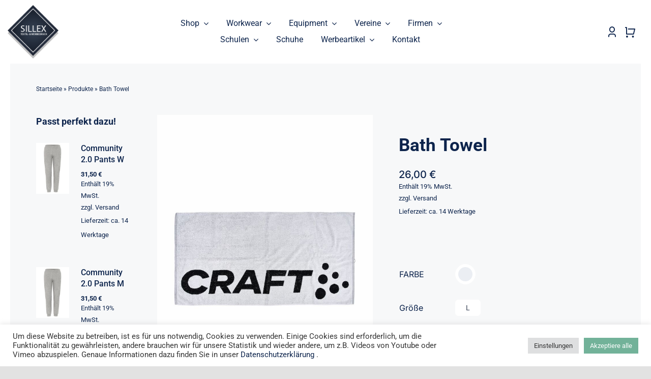

--- FILE ---
content_type: text/html; charset=UTF-8
request_url: https://shop.sillex.de/produkt/bath-towel/
body_size: 32863
content:
<!DOCTYPE html>
<html class="avada-html-layout-wide avada-html-header-position-top avada-is-100-percent-template" lang="de" prefix="og: http://ogp.me/ns# fb: http://ogp.me/ns/fb#">
<head>
	<meta http-equiv="X-UA-Compatible" content="IE=edge" />
	<meta http-equiv="Content-Type" content="text/html; charset=utf-8"/>
	<meta name="viewport" content="width=device-width, initial-scale=1" />
	<meta name='robots' content='index, follow, max-image-preview:large, max-snippet:-1, max-video-preview:-1' />

	<!-- This site is optimized with the Yoast SEO plugin v24.0 - https://yoast.com/wordpress/plugins/seo/ -->
	<title>Bath Towel - Onlineshop by Sillex</title>
	<link rel="canonical" href="https://shop.sillex.de/produkt/bath-towel/" />
	<meta property="og:locale" content="de_DE" />
	<meta property="og:type" content="article" />
	<meta property="og:title" content="Bath Towel - Onlineshop by Sillex" />
	<meta property="og:description" content="Großes Badetuch aus weicher Baumwolle. Maße: 140&#215;70 cm Material: 100% Baumwolle Gescchlecht: [&hellip;]" />
	<meta property="og:url" content="https://shop.sillex.de/produkt/bath-towel/" />
	<meta property="og:site_name" content="Onlineshop by Sillex" />
	<meta property="article:modified_time" content="2023-04-12T09:45:45+00:00" />
	<meta property="og:image" content="https://shop.sillex.de/wp-content/uploads/2023/04/craftbath_towel_LARGE_WEISS_front_1911096-900999.jpg" />
	<meta property="og:image:width" content="750" />
	<meta property="og:image:height" content="1000" />
	<meta property="og:image:type" content="image/jpeg" />
	<meta name="twitter:card" content="summary_large_image" />
	<meta name="twitter:label1" content="Geschätzte Lesezeit" />
	<meta name="twitter:data1" content="1 Minute" />
	<script type="application/ld+json" class="yoast-schema-graph">{"@context":"https://schema.org","@graph":[{"@type":"WebPage","@id":"https://shop.sillex.de/produkt/bath-towel/","url":"https://shop.sillex.de/produkt/bath-towel/","name":"Bath Towel - Onlineshop by Sillex","isPartOf":{"@id":"https://shop.sillex.de/#website"},"primaryImageOfPage":{"@id":"https://shop.sillex.de/produkt/bath-towel/#primaryimage"},"image":{"@id":"https://shop.sillex.de/produkt/bath-towel/#primaryimage"},"thumbnailUrl":"https://shop.sillex.de/wp-content/uploads/2023/04/craftbath_towel_LARGE_WEISS_front_1911096-900999.jpg","datePublished":"2023-04-11T11:58:07+00:00","dateModified":"2023-04-12T09:45:45+00:00","breadcrumb":{"@id":"https://shop.sillex.de/produkt/bath-towel/#breadcrumb"},"inLanguage":"de","potentialAction":[{"@type":"ReadAction","target":["https://shop.sillex.de/produkt/bath-towel/"]}]},{"@type":"ImageObject","inLanguage":"de","@id":"https://shop.sillex.de/produkt/bath-towel/#primaryimage","url":"https://shop.sillex.de/wp-content/uploads/2023/04/craftbath_towel_LARGE_WEISS_front_1911096-900999.jpg","contentUrl":"https://shop.sillex.de/wp-content/uploads/2023/04/craftbath_towel_LARGE_WEISS_front_1911096-900999.jpg","width":750,"height":1000},{"@type":"BreadcrumbList","@id":"https://shop.sillex.de/produkt/bath-towel/#breadcrumb","itemListElement":[{"@type":"ListItem","position":1,"name":"Startseite","item":"https://shop.sillex.de/"},{"@type":"ListItem","position":2,"name":"Produkte","item":"https://shop.sillex.de/shop/"},{"@type":"ListItem","position":3,"name":"Bath Towel"}]},{"@type":"WebSite","@id":"https://shop.sillex.de/#website","url":"https://shop.sillex.de/","name":"Onlineshop by Sillex","description":"Der Shop für deine Team- und Firmenkleidung","potentialAction":[{"@type":"SearchAction","target":{"@type":"EntryPoint","urlTemplate":"https://shop.sillex.de/?s={search_term_string}"},"query-input":{"@type":"PropertyValueSpecification","valueRequired":true,"valueName":"search_term_string"}}],"inLanguage":"de"}]}</script>
	<!-- / Yoast SEO plugin. -->


<link rel="alternate" type="application/rss+xml" title="Onlineshop by Sillex &raquo; Feed" href="https://shop.sillex.de/feed/" />
<link rel="alternate" type="application/rss+xml" title="Onlineshop by Sillex &raquo; Kommentar-Feed" href="https://shop.sillex.de/comments/feed/" />
					<link rel="shortcut icon" href="https://shop.sillex.de/wp-content/uploads/2021/11/sillex_logo_startseite.png" type="image/x-icon" />
		
		
		
									<meta name="description" content="Großes Badetuch aus weicher Baumwolle. Maße: 140x70 cm
Material: 100% Baumwolle
Gescchlecht: Unisex



&nbsp;

&nbsp;"/>
				
		<meta property="og:locale" content="de_DE"/>
		<meta property="og:type" content="article"/>
		<meta property="og:site_name" content="Onlineshop by Sillex"/>
		<meta property="og:title" content="Bath Towel - Onlineshop by Sillex"/>
				<meta property="og:description" content="Großes Badetuch aus weicher Baumwolle. Maße: 140x70 cm
Material: 100% Baumwolle
Gescchlecht: Unisex



&nbsp;

&nbsp;"/>
				<meta property="og:url" content="https://shop.sillex.de/produkt/bath-towel/"/>
													<meta property="article:modified_time" content="2023-04-12T09:45:45+01:00"/>
											<meta property="og:image" content="https://shop.sillex.de/wp-content/uploads/2023/04/craftbath_towel_LARGE_WEISS_front_1911096-900999.jpg"/>
		<meta property="og:image:width" content="750"/>
		<meta property="og:image:height" content="1000"/>
		<meta property="og:image:type" content="image/jpeg"/>
				<link rel='stylesheet' id='german-market-blocks-integrations-css' href='https://shop.sillex.de/wp-content/plugins/woocommerce-german-market/german-market-blocks/build/integrations.css?ver=3.43.1' type='text/css' media='all' />
<link rel='stylesheet' id='german-market-checkout-block-checkboxes-css' href='https://shop.sillex.de/wp-content/plugins/woocommerce-german-market/german-market-blocks/build/blocks/checkout-checkboxes/style-index.css?ver=3.43.1' type='text/css' media='all' />
<link rel='stylesheet' id='cookie-law-info-css' href='https://shop.sillex.de/wp-content/plugins/cookie-law-info/legacy/public/css/cookie-law-info-public.css?ver=3.2.8' type='text/css' media='all' />
<link rel='stylesheet' id='cookie-law-info-gdpr-css' href='https://shop.sillex.de/wp-content/plugins/cookie-law-info/legacy/public/css/cookie-law-info-gdpr.css?ver=3.2.8' type='text/css' media='all' />
<link rel='stylesheet' id='photoswipe-css' href='https://shop.sillex.de/wp-content/plugins/woocommerce/assets/css/photoswipe/photoswipe.min.css?ver=9.4.4' type='text/css' media='all' />
<link rel='stylesheet' id='photoswipe-default-skin-css' href='https://shop.sillex.de/wp-content/plugins/woocommerce/assets/css/photoswipe/default-skin/default-skin.min.css?ver=9.4.4' type='text/css' media='all' />
<style id='woocommerce-inline-inline-css' type='text/css'>
.woocommerce form .form-row .required { visibility: visible; }
</style>
<link rel='stylesheet' id='paypalplus-woocommerce-front-css' href='https://shop.sillex.de/wp-content/plugins/woo-paypalplus/public/css/front.min.css?ver=1639555740' type='text/css' media='screen' />
<link rel='stylesheet' id='dashicons-css' href='https://shop.sillex.de/wp-includes/css/dashicons.min.css?ver=6.6.4' type='text/css' media='all' />
<link rel='stylesheet' id='woocommerce-addons-css-css' href='https://shop.sillex.de/wp-content/plugins/woocommerce-product-addons/assets/css/frontend/frontend.css?ver=7.0.2' type='text/css' media='all' />
<link rel='stylesheet' id='german-market-blocks-order-button-position-css' href='https://shop.sillex.de/wp-content/plugins/woocommerce-german-market/german-market-blocks/additional-css/order-button-checkout-fields.css?ver=3.43.1' type='text/css' media='all' />
<link rel='stylesheet' id='woocommerce-de_frontend_styles-css' href='https://shop.sillex.de/wp-content/plugins/woocommerce-german-market/css/frontend.min.css?ver=3.43.1' type='text/css' media='all' />
<link rel='stylesheet' id='smart-variations-images-css' href='https://shop.sillex.de/wp-content/plugins/smart-variations-images-premium/public/css/smart-variations-images-public.min.css?ver=5.2.15' type='text/css' media='all' />
<link rel='stylesheet' id='fusion-dynamic-css-css' href='https://shop.sillex.de/wp-content/uploads/fusion-styles/29aab4406d88b47e64be41a317a2c64d.min.css?ver=3.11.11' type='text/css' media='all' />
<script type="text/template" id="tmpl-variation-template">
	<div class="woocommerce-variation-description">{{{ data.variation.variation_description }}}</div>
	<div class="woocommerce-variation-price">{{{ data.variation.price_html }}}</div>
	<div class="woocommerce-variation-availability">{{{ data.variation.availability_html }}}</div>
</script>
<script type="text/template" id="tmpl-unavailable-variation-template">
	<p role="alert">Dieses Produkt ist leider nicht verfügbar. Bitte wähle eine andere Kombination.</p>
</script>
<script type="text/javascript" src="https://shop.sillex.de/wp-includes/js/jquery/jquery.min.js?ver=3.7.1" id="jquery-core-js"></script>
<script type="text/javascript" src="https://shop.sillex.de/wp-includes/js/underscore.min.js?ver=1.13.4" id="underscore-js"></script>
<script type="text/javascript" id="wp-util-js-extra">
/* <![CDATA[ */
var _wpUtilSettings = {"ajax":{"url":"\/wp-admin\/admin-ajax.php"}};
/* ]]> */
</script>
<script type="text/javascript" src="https://shop.sillex.de/wp-includes/js/wp-util.min.js?ver=6.6.4" id="wp-util-js"></script>
<script type="text/javascript" src="https://shop.sillex.de/wp-content/plugins/woocommerce/assets/js/jquery-blockui/jquery.blockUI.min.js?ver=2.7.0-wc.9.4.4" id="jquery-blockui-js" data-wp-strategy="defer"></script>
<script type="text/javascript" id="cookie-law-info-js-extra">
/* <![CDATA[ */
var Cli_Data = {"nn_cookie_ids":[],"cookielist":[],"non_necessary_cookies":[],"ccpaEnabled":"","ccpaRegionBased":"","ccpaBarEnabled":"","strictlyEnabled":["necessary","obligatoire"],"ccpaType":"gdpr","js_blocking":"1","custom_integration":"","triggerDomRefresh":"","secure_cookies":""};
var cli_cookiebar_settings = {"animate_speed_hide":"500","animate_speed_show":"500","background":"#FFF","border":"#b1a6a6c2","border_on":"","button_1_button_colour":"#72b299","button_1_button_hover":"#5b8e7a","button_1_link_colour":"#ffffff","button_1_as_button":"1","button_1_new_win":"","button_2_button_colour":"#333","button_2_button_hover":"#292929","button_2_link_colour":"#444","button_2_as_button":"","button_2_hidebar":"","button_3_button_colour":"#dedfe0","button_3_button_hover":"#b2b2b3","button_3_link_colour":"#333333","button_3_as_button":"1","button_3_new_win":"","button_4_button_colour":"#dedfe0","button_4_button_hover":"#b2b2b3","button_4_link_colour":"#333333","button_4_as_button":"1","button_7_button_colour":"#72b299","button_7_button_hover":"#5b8e7a","button_7_link_colour":"#ffffff","button_7_as_button":"1","button_7_new_win":"","font_family":"inherit","header_fix":"","notify_animate_hide":"1","notify_animate_show":"","notify_div_id":"#cookie-law-info-bar","notify_position_horizontal":"left","notify_position_vertical":"bottom","scroll_close":"","scroll_close_reload":"1","accept_close_reload":"1","reject_close_reload":"1","showagain_tab":"1","showagain_background":"#fff","showagain_border":"#000","showagain_div_id":"#cookie-law-info-again","showagain_x_position":"100px","text":"#333333","show_once_yn":"","show_once":"10000","logging_on":"","as_popup":"","popup_overlay":"1","bar_heading_text":"","cookie_bar_as":"banner","popup_showagain_position":"bottom-right","widget_position":"left"};
var log_object = {"ajax_url":"https:\/\/shop.sillex.de\/wp-admin\/admin-ajax.php"};
/* ]]> */
</script>
<script type="text/javascript" src="https://shop.sillex.de/wp-content/plugins/cookie-law-info/legacy/public/js/cookie-law-info-public.js?ver=3.2.8" id="cookie-law-info-js"></script>
<script type="text/javascript" id="wc-add-to-cart-js-extra">
/* <![CDATA[ */
var wc_add_to_cart_params = {"ajax_url":"\/wp-admin\/admin-ajax.php","wc_ajax_url":"\/?wc-ajax=%%endpoint%%","i18n_view_cart":"Warenkorb anzeigen","cart_url":"https:\/\/shop.sillex.de\/warenkorb\/","is_cart":"","cart_redirect_after_add":"no"};
/* ]]> */
</script>
<script type="text/javascript" src="https://shop.sillex.de/wp-content/plugins/woocommerce/assets/js/frontend/add-to-cart.min.js?ver=9.4.4" id="wc-add-to-cart-js" defer="defer" data-wp-strategy="defer"></script>
<script type="text/javascript" src="https://shop.sillex.de/wp-content/plugins/woocommerce/assets/js/zoom/jquery.zoom.min.js?ver=1.7.21-wc.9.4.4" id="zoom-js" defer="defer" data-wp-strategy="defer"></script>
<script type="text/javascript" src="https://shop.sillex.de/wp-content/plugins/woocommerce/assets/js/photoswipe/photoswipe.min.js?ver=4.1.1-wc.9.4.4" id="photoswipe-js" defer="defer" data-wp-strategy="defer"></script>
<script type="text/javascript" src="https://shop.sillex.de/wp-content/plugins/woocommerce/assets/js/photoswipe/photoswipe-ui-default.min.js?ver=4.1.1-wc.9.4.4" id="photoswipe-ui-default-js" defer="defer" data-wp-strategy="defer"></script>
<script type="text/javascript" id="wc-single-product-js-extra">
/* <![CDATA[ */
var wc_single_product_params = {"i18n_required_rating_text":"Bitte w\u00e4hle eine Bewertung","review_rating_required":"yes","flexslider":{"rtl":false,"animation":"slide","smoothHeight":true,"directionNav":true,"controlNav":"thumbnails","slideshow":false,"animationSpeed":500,"animationLoop":true,"allowOneSlide":false},"zoom_enabled":"1","zoom_options":[],"photoswipe_enabled":"1","photoswipe_options":{"shareEl":false,"closeOnScroll":false,"history":false,"hideAnimationDuration":0,"showAnimationDuration":0},"flexslider_enabled":"1"};
/* ]]> */
</script>
<script type="text/javascript" src="https://shop.sillex.de/wp-content/plugins/woocommerce/assets/js/frontend/single-product.min.js?ver=9.4.4" id="wc-single-product-js" defer="defer" data-wp-strategy="defer"></script>
<script type="text/javascript" src="https://shop.sillex.de/wp-content/plugins/woocommerce/assets/js/js-cookie/js.cookie.min.js?ver=2.1.4-wc.9.4.4" id="js-cookie-js" defer="defer" data-wp-strategy="defer"></script>
<script type="text/javascript" id="woocommerce-js-extra">
/* <![CDATA[ */
var woocommerce_params = {"ajax_url":"\/wp-admin\/admin-ajax.php","wc_ajax_url":"\/?wc-ajax=%%endpoint%%"};
/* ]]> */
</script>
<script type="text/javascript" src="https://shop.sillex.de/wp-content/plugins/woocommerce/assets/js/frontend/woocommerce.min.js?ver=9.4.4" id="woocommerce-js" defer="defer" data-wp-strategy="defer"></script>
<script type="text/javascript" id="WCPAY_ASSETS-js-extra">
/* <![CDATA[ */
var wcpayAssets = {"url":"https:\/\/shop.sillex.de\/wp-content\/plugins\/woocommerce-payments\/dist\/"};
/* ]]> */
</script>
<script type="text/javascript" id="bm-update-price-js-js-extra">
/* <![CDATA[ */
var bm_update_price = {"ajax_url":"https:\/\/shop.sillex.de\/wp-admin\/admin-ajax.php","nonce":"140e8b3c45","bulk_price_table_bg_color":"#eaeaea","bulk_price_table_font_color":"#222222","bulk_price_table_class":"bm-bulk-table","bulk_price_table_pick_min_max_qty":"min","german_market_price_variable_products":"gm_default","wc_thousand_sep":".","theme_css_selector_price_element":".summary > .price","theme_css_selector_price_per_unit_element":".summary > .price-per-unit"};
/* ]]> */
</script>
<script type="text/javascript" src="https://shop.sillex.de/wp-content/plugins/b2b-market/assets/public/bm-update-price.min.js?ver=2.1.3" id="bm-update-price-js-js"></script>
<script type="text/javascript" id="woocommerce_de_frontend-js-extra">
/* <![CDATA[ */
var sepa_ajax_object = {"ajax_url":"https:\/\/shop.sillex.de\/wp-admin\/admin-ajax.php","nonce":"f8d1a5faef"};
var woocommerce_remove_updated_totals = {"val":"0"};
var woocommerce_payment_update = {"val":"1"};
var german_market_price_variable_products = {"val":"gm_default"};
var german_market_price_variable_theme_extra_element = {"val":"none"};
var german_market_legal_info_product_reviews = {"element":".woocommerce-Reviews .commentlist","activated":"off"};
var ship_different_address = {"message":"<p class=\"woocommerce-notice woocommerce-notice--info woocommerce-info\" id=\"german-market-puchase-on-account-message\">\"Lieferung an eine andere Adresse senden\" ist f\u00fcr die gew\u00e4hlte Zahlungsart \"Kauf auf Rechnung\" nicht verf\u00fcgbar und wurde deaktiviert!<\/p>","before_element":".woocommerce-checkout-payment"};
/* ]]> */
</script>
<script type="text/javascript" src="https://shop.sillex.de/wp-content/plugins/woocommerce-german-market/js/WooCommerce-German-Market-Frontend.min.js?ver=3.43.1" id="woocommerce_de_frontend-js"></script>
<link rel="https://api.w.org/" href="https://shop.sillex.de/wp-json/" /><link rel="alternate" title="JSON" type="application/json" href="https://shop.sillex.de/wp-json/wp/v2/product/17452" /><link rel="EditURI" type="application/rsd+xml" title="RSD" href="https://shop.sillex.de/xmlrpc.php?rsd" />
<meta name="generator" content="WordPress 6.6.4" />
<meta name="generator" content="WooCommerce 9.4.4" />
<link rel='shortlink' href='https://shop.sillex.de/?p=17452' />
<link rel="alternate" title="oEmbed (JSON)" type="application/json+oembed" href="https://shop.sillex.de/wp-json/oembed/1.0/embed?url=https%3A%2F%2Fshop.sillex.de%2Fprodukt%2Fbath-towel%2F" />
<link rel="alternate" title="oEmbed (XML)" type="text/xml+oembed" href="https://shop.sillex.de/wp-json/oembed/1.0/embed?url=https%3A%2F%2Fshop.sillex.de%2Fprodukt%2Fbath-towel%2F&#038;format=xml" />
<style type="text/css" id="css-fb-visibility">@media screen and (max-width: 640px){.fusion-no-small-visibility{display:none !important;}body .sm-text-align-center{text-align:center !important;}body .sm-text-align-left{text-align:left !important;}body .sm-text-align-right{text-align:right !important;}body .sm-flex-align-center{justify-content:center !important;}body .sm-flex-align-flex-start{justify-content:flex-start !important;}body .sm-flex-align-flex-end{justify-content:flex-end !important;}body .sm-mx-auto{margin-left:auto !important;margin-right:auto !important;}body .sm-ml-auto{margin-left:auto !important;}body .sm-mr-auto{margin-right:auto !important;}body .fusion-absolute-position-small{position:absolute;top:auto;width:100%;}.awb-sticky.awb-sticky-small{ position: sticky; top: var(--awb-sticky-offset,0); }}@media screen and (min-width: 641px) and (max-width: 1024px){.fusion-no-medium-visibility{display:none !important;}body .md-text-align-center{text-align:center !important;}body .md-text-align-left{text-align:left !important;}body .md-text-align-right{text-align:right !important;}body .md-flex-align-center{justify-content:center !important;}body .md-flex-align-flex-start{justify-content:flex-start !important;}body .md-flex-align-flex-end{justify-content:flex-end !important;}body .md-mx-auto{margin-left:auto !important;margin-right:auto !important;}body .md-ml-auto{margin-left:auto !important;}body .md-mr-auto{margin-right:auto !important;}body .fusion-absolute-position-medium{position:absolute;top:auto;width:100%;}.awb-sticky.awb-sticky-medium{ position: sticky; top: var(--awb-sticky-offset,0); }}@media screen and (min-width: 1025px){.fusion-no-large-visibility{display:none !important;}body .lg-text-align-center{text-align:center !important;}body .lg-text-align-left{text-align:left !important;}body .lg-text-align-right{text-align:right !important;}body .lg-flex-align-center{justify-content:center !important;}body .lg-flex-align-flex-start{justify-content:flex-start !important;}body .lg-flex-align-flex-end{justify-content:flex-end !important;}body .lg-mx-auto{margin-left:auto !important;margin-right:auto !important;}body .lg-ml-auto{margin-left:auto !important;}body .lg-mr-auto{margin-right:auto !important;}body .fusion-absolute-position-large{position:absolute;top:auto;width:100%;}.awb-sticky.awb-sticky-large{ position: sticky; top: var(--awb-sticky-offset,0); }}</style>	<noscript><style>.woocommerce-product-gallery{ opacity: 1 !important; }</style></noscript>
	<style type="text/css">.recentcomments a{display:inline !important;padding:0 !important;margin:0 !important;}</style><style id='wp-fonts-local' type='text/css'>
@font-face{font-family:Inter;font-style:normal;font-weight:300 900;font-display:fallback;src:url('https://shop.sillex.de/wp-content/plugins/woocommerce/assets/fonts/Inter-VariableFont_slnt,wght.woff2') format('woff2');font-stretch:normal;}
@font-face{font-family:Cardo;font-style:normal;font-weight:400;font-display:fallback;src:url('https://shop.sillex.de/wp-content/plugins/woocommerce/assets/fonts/cardo_normal_400.woff2') format('woff2');}
</style>
<link rel="icon" href="https://shop.sillex.de/wp-content/uploads/2021/11/cropped-sillex_logo_startseite-32x32.png" sizes="32x32" />
<link rel="icon" href="https://shop.sillex.de/wp-content/uploads/2021/11/cropped-sillex_logo_startseite-192x192.png" sizes="192x192" />
<link rel="apple-touch-icon" href="https://shop.sillex.de/wp-content/uploads/2021/11/cropped-sillex_logo_startseite-180x180.png" />
<meta name="msapplication-TileImage" content="https://shop.sillex.de/wp-content/uploads/2021/11/cropped-sillex_logo_startseite-270x270.png" />
		<script type="text/javascript">
			var doc = document.documentElement;
			doc.setAttribute( 'data-useragent', navigator.userAgent );
		</script>
		<style id="wpforms-css-vars-root">
				:root {
					--wpforms-field-border-radius: 3px;
--wpforms-field-border-style: solid;
--wpforms-field-border-size: 1px;
--wpforms-field-background-color: #ffffff;
--wpforms-field-border-color: rgba( 0, 0, 0, 0.25 );
--wpforms-field-border-color-spare: rgba( 0, 0, 0, 0.25 );
--wpforms-field-text-color: rgba( 0, 0, 0, 0.7 );
--wpforms-field-menu-color: #ffffff;
--wpforms-label-color: rgba( 0, 0, 0, 0.85 );
--wpforms-label-sublabel-color: rgba( 0, 0, 0, 0.55 );
--wpforms-label-error-color: #d63637;
--wpforms-button-border-radius: 3px;
--wpforms-button-border-style: none;
--wpforms-button-border-size: 1px;
--wpforms-button-background-color: #066aab;
--wpforms-button-border-color: #066aab;
--wpforms-button-text-color: #ffffff;
--wpforms-page-break-color: #066aab;
--wpforms-background-image: none;
--wpforms-background-position: center center;
--wpforms-background-repeat: no-repeat;
--wpforms-background-size: cover;
--wpforms-background-width: 100px;
--wpforms-background-height: 100px;
--wpforms-background-color: rgba( 0, 0, 0, 0 );
--wpforms-background-url: none;
--wpforms-container-padding: 0px;
--wpforms-container-border-style: none;
--wpforms-container-border-width: 1px;
--wpforms-container-border-color: #000000;
--wpforms-container-border-radius: 3px;
--wpforms-field-size-input-height: 43px;
--wpforms-field-size-input-spacing: 15px;
--wpforms-field-size-font-size: 16px;
--wpforms-field-size-line-height: 19px;
--wpforms-field-size-padding-h: 14px;
--wpforms-field-size-checkbox-size: 16px;
--wpforms-field-size-sublabel-spacing: 5px;
--wpforms-field-size-icon-size: 1;
--wpforms-label-size-font-size: 16px;
--wpforms-label-size-line-height: 19px;
--wpforms-label-size-sublabel-font-size: 14px;
--wpforms-label-size-sublabel-line-height: 17px;
--wpforms-button-size-font-size: 17px;
--wpforms-button-size-height: 41px;
--wpforms-button-size-padding-h: 15px;
--wpforms-button-size-margin-top: 10px;
--wpforms-container-shadow-size-box-shadow: none;

				}
			</style>
	</head>

<body class="product-template-default single single-product postid-17452 theme-Avada woocommerce woocommerce-page woocommerce-no-js fusion-image-hovers fusion-pagination-sizing fusion-button_type-flat fusion-button_span-no fusion-button_gradient-linear avada-image-rollover-circle-yes avada-image-rollover-yes avada-image-rollover-direction-fade fusion-body ltr fusion-sticky-header no-tablet-sticky-header no-mobile-sticky-header no-mobile-slidingbar no-mobile-totop fusion-disable-outline fusion-sub-menu-fade mobile-logo-pos-left layout-wide-mode avada-has-boxed-modal-shadow- layout-scroll-offset-full avada-has-zero-margin-offset-top fusion-top-header menu-text-align-center fusion-woo-product-design-classic fusion-woo-shop-page-columns-4 fusion-woo-related-columns-4 fusion-woo-archive-page-columns-3 avada-has-woo-gallery-disabled woo-sale-badge-circle woo-outofstock-badge-rectangle mobile-menu-design-classic fusion-show-pagination-text fusion-header-layout-v3 avada-responsive avada-footer-fx-none avada-menu-highlight-style-bar fusion-search-form-clean fusion-main-menu-search-overlay fusion-avatar-circle avada-dropdown-styles avada-blog-layout-large avada-blog-archive-layout-large avada-header-shadow-no avada-menu-icon-position-left avada-has-megamenu-shadow avada-has-mobile-menu-search avada-has-main-nav-search-icon avada-has-breadcrumb-mobile-hidden avada-has-titlebar-hide avada-header-border-color-full-transparent avada-has-transparent-timeline_color avada-has-pagination-width_height avada-flyout-menu-direction-fade avada-ec-views-v1" data-awb-post-id="17452">
		<a class="skip-link screen-reader-text" href="#content">Zum Inhalt springen</a>

	<div id="boxed-wrapper">
		
		<div id="wrapper" class="fusion-wrapper">
			<div id="home" style="position:relative;top:-1px;"></div>
												<div class="fusion-tb-header"><div class="fusion-fullwidth fullwidth-box fusion-builder-row-1 fusion-flex-container sticky-header nonhundred-percent-fullwidth non-hundred-percent-height-scrolling fusion-animated fusion-sticky-container fusion-custom-z-index" style="--awb-border-radius-top-left:0px;--awb-border-radius-top-right:0px;--awb-border-radius-bottom-right:0px;--awb-border-radius-bottom-left:0px;--awb-z-index:9999;--awb-padding-top-small:0px;--awb-padding-bottom-small:0px;--awb-min-height:80px;--awb-background-color:#ffffff;--awb-flex-wrap:wrap;" data-animationType="fadeIn" data-animationDuration="0.8" data-animationOffset="top-into-view" data-transition-offset="250" data-scroll-offset="0" data-sticky-medium-visibility="1" data-sticky-large-visibility="1" ><div class="fusion-builder-row fusion-row fusion-flex-align-items-center fusion-flex-content-wrap" style="max-width:1430px;margin-left: calc(-4% / 2 );margin-right: calc(-4% / 2 );"><div class="fusion-layout-column fusion_builder_column fusion-builder-column-0 fusion_builder_column_1_4 1_4 fusion-flex-column" style="--awb-bg-size:cover;--awb-width-large:25%;--awb-margin-top-large:0px;--awb-spacing-right-large:36.48%;--awb-margin-bottom-large:0px;--awb-spacing-left-large:3.072%;--awb-width-medium:65%;--awb-order-medium:1;--awb-spacing-right-medium:14.030769230769%;--awb-spacing-left-medium:1.1815384615385%;--awb-width-small:55%;--awb-order-small:1;--awb-spacing-right-small:16.581818181818%;--awb-spacing-left-small:1.3963636363636%;"><div class="fusion-column-wrapper fusion-column-has-shadow fusion-flex-justify-content-center fusion-content-layout-column"><div class="fusion-image-element sm-text-align-left" style="--awb-margin-top:10px;--awb-margin-bottom:10px;--awb-sticky-max-width:75px;--awb-max-width:100px;--awb-caption-title-font-family:var(--h2_typography-font-family);--awb-caption-title-font-weight:var(--h2_typography-font-weight);--awb-caption-title-font-style:var(--h2_typography-font-style);--awb-caption-title-size:var(--h2_typography-font-size);--awb-caption-title-transform:var(--h2_typography-text-transform);--awb-caption-title-line-height:var(--h2_typography-line-height);--awb-caption-title-letter-spacing:var(--h2_typography-letter-spacing);"><span class=" fusion-imageframe imageframe-none imageframe-1 hover-type-none"><a class="fusion-no-lightbox" href="https://shop.sillex.de/" target="_self" aria-label="sillex_logo_startseite"><img fetchpriority="high" decoding="async" width="230" height="242" src="https://shop.sillex.de/wp-content/uploads/2021/11/sillex_logo_startseite.png" alt class="img-responsive wp-image-3951 disable-lazyload" srcset="https://shop.sillex.de/wp-content/uploads/2021/11/sillex_logo_startseite-200x210.png 200w, https://shop.sillex.de/wp-content/uploads/2021/11/sillex_logo_startseite.png 230w" sizes="(max-width: 640px) 100vw, 230px" /></a></span></div></div></div><div class="fusion-layout-column fusion_builder_column fusion-builder-column-1 fusion_builder_column_3_5 3_5 fusion-flex-column" style="--awb-bg-size:cover;--awb-width-large:60%;--awb-margin-top-large:0px;--awb-spacing-right-large:21.76%;--awb-margin-bottom-large:0px;--awb-spacing-left-large:0%;--awb-width-medium:5%;--awb-order-medium:0;--awb-spacing-right-medium:261.12%;--awb-spacing-left-medium:0%;--awb-width-small:10%;--awb-order-small:0;--awb-spacing-right-small:130.56%;--awb-spacing-left-small:0%;"><div class="fusion-column-wrapper fusion-column-has-shadow fusion-flex-justify-content-center fusion-content-layout-column"><nav class="awb-menu awb-menu_row awb-menu_em-hover mobile-mode-collapse-to-button awb-menu_icons-left awb-menu_dc-yes mobile-trigger-fullwidth-off awb-menu_mobile-toggle awb-menu_indent-left mobile-size-full-absolute loading mega-menu-loading awb-menu_desktop awb-menu_dropdown awb-menu_expand-right awb-menu_transition-opacity" style="--awb-transition-time:500;--awb-text-transform:none;--awb-gap:35px;--awb-align-items:center;--awb-justify-content:center;--awb-border-bottom:1px;--awb-color:#0d244c;--awb-active-color:#0d244c;--awb-active-border-bottom:1px;--awb-active-border-color:rgba(13,36,76,0.25);--awb-submenu-sep-color:rgba(0,0,0,0);--awb-submenu-active-bg:#0d244c;--awb-submenu-active-color:#ffffff;--awb-submenu-space:25px;--awb-submenu-font-size:15px;--awb-submenu-text-transform:none;--awb-icons-hover-color:#0d244c;--awb-main-justify-content:flex-start;--awb-mobile-nav-items-height:55;--awb-mobile-active-bg:#0d244c;--awb-mobile-active-color:#ffffff;--awb-mobile-trigger-font-size:28px;--awb-trigger-padding-top:0px;--awb-trigger-padding-right:0px;--awb-trigger-padding-bottom:0px;--awb-trigger-padding-left:0px;--awb-mobile-trigger-color:#0d244c;--awb-mobile-nav-trigger-bottom-margin:20px;--awb-mobile-sep-color:#ffffff;--awb-mobile-justify:flex-start;--awb-mobile-caret-left:auto;--awb-mobile-caret-right:0;--awb-box-shadow:0px 3px 10px 0px rgba(0,0,0,0.03);;--awb-fusion-font-family-typography:inherit;--awb-fusion-font-style-typography:normal;--awb-fusion-font-weight-typography:400;--awb-fusion-font-family-submenu-typography:inherit;--awb-fusion-font-style-submenu-typography:normal;--awb-fusion-font-weight-submenu-typography:400;--awb-fusion-font-family-mobile-typography:inherit;--awb-fusion-font-style-mobile-typography:normal;--awb-fusion-font-weight-mobile-typography:400;" aria-label="Menu" data-breakpoint="1024" data-count="0" data-transition-type="center" data-transition-time="500" data-expand="right"><button type="button" class="awb-menu__m-toggle awb-menu__m-toggle_no-text" aria-expanded="false" aria-controls="menu-retail-main-menu"><span class="awb-menu__m-toggle-inner"><span class="collapsed-nav-text"><span class="screen-reader-text">Toggle Navigation</span></span><span class="awb-menu__m-collapse-icon awb-menu__m-collapse-icon_no-text"><span class="awb-menu__m-collapse-icon-open awb-menu__m-collapse-icon-open_no-text retail-menu"></span><span class="awb-menu__m-collapse-icon-close awb-menu__m-collapse-icon-close_no-text retail-close"></span></span></span></button><ul id="menu-main-retail-menue" class="fusion-menu awb-menu__main-ul awb-menu__main-ul_row"><li  id="menu-item-5221"  class="menu-item menu-item-type-custom menu-item-object-custom menu-item-has-children menu-item-5221 awb-menu__li awb-menu__main-li awb-menu__main-li_regular"  data-item-id="5221"><span class="awb-menu__main-background-default awb-menu__main-background-default_center"></span><span class="awb-menu__main-background-active awb-menu__main-background-active_center"></span><a  href="/produkt-kategorie/online-shop" class="awb-menu__main-a awb-menu__main-a_regular"><span class="menu-text">Shop</span><span class="awb-menu__open-nav-submenu-hover"></span></a><button type="button" aria-label="Open submenu of Shop" aria-expanded="false" class="awb-menu__open-nav-submenu_mobile awb-menu__open-nav-submenu_main"></button><ul class="awb-menu__sub-ul awb-menu__sub-ul_main"><li  id="menu-item-37240"  class="menu-item menu-item-type-custom menu-item-object-custom menu-item-has-children menu-item-37240 awb-menu__li awb-menu__sub-li" ><a  href="/produkt-kategorie/nele-und-melly" class="awb-menu__sub-a"><span>Nele und Melli</span><span class="awb-menu__open-nav-submenu-hover"></span></a><button type="button" aria-label="Open submenu of Nele und Melli" aria-expanded="false" class="awb-menu__open-nav-submenu_mobile awb-menu__open-nav-submenu_sub"></button><ul class="awb-menu__sub-ul awb-menu__sub-ul_grand"><li  id="menu-item-37617"  class="menu-item menu-item-type-custom menu-item-object-custom menu-item-37617 awb-menu__li awb-menu__sub-li" ><a  href="/produkt-kategorie/nelemen" class="awb-menu__sub-a"><span>Men</span></a></li><li  id="menu-item-37620"  class="menu-item menu-item-type-custom menu-item-object-custom menu-item-37620 awb-menu__li awb-menu__sub-li" ><a  href="/produkt-kategorie/nelewomen" class="awb-menu__sub-a"><span>Women</span></a></li><li  id="menu-item-37619"  class="menu-item menu-item-type-custom menu-item-object-custom menu-item-37619 awb-menu__li awb-menu__sub-li" ><a  href="/produkt-kategorie/nelekids" class="awb-menu__sub-a"><span>Kids</span></a></li></ul></li><li  id="menu-item-12347"  class="menu-item menu-item-type-custom menu-item-object-custom menu-item-has-children menu-item-12347 awb-menu__li awb-menu__sub-li" ><a  href="/produkt-kategorie/craft-sportswear" class="awb-menu__sub-a"><span>Craft Sportswear</span><span class="awb-menu__open-nav-submenu-hover"></span></a><button type="button" aria-label="Open submenu of Craft Sportswear" aria-expanded="false" class="awb-menu__open-nav-submenu_mobile awb-menu__open-nav-submenu_sub"></button><ul class="awb-menu__sub-ul awb-menu__sub-ul_grand"><li  id="menu-item-15211"  class="menu-item menu-item-type-custom menu-item-object-custom menu-item-has-children menu-item-15211 awb-menu__li awb-menu__sub-li" ><a  href="/produkt-kategorie/pullover-und-hoodys-craft-sportswear" class="awb-menu__sub-a"><span>Pullover &#038; Hoody´s</span><span class="awb-menu__open-nav-submenu-hover"></span></a><button type="button" aria-label="Open submenu of Pullover &amp; Hoody´s" aria-expanded="false" class="awb-menu__open-nav-submenu_mobile awb-menu__open-nav-submenu_sub"></button><ul class="awb-menu__sub-ul awb-menu__sub-ul_grand"><li  id="menu-item-12356"  class="menu-item menu-item-type-custom menu-item-object-custom menu-item-12356 awb-menu__li awb-menu__sub-li" ><a  href="/produkt-kategorie/pullover-und-hoodys-craft-sportswear-women" class="awb-menu__sub-a"><span>Women</span></a></li><li  id="menu-item-12350"  class="menu-item menu-item-type-custom menu-item-object-custom menu-item-12350 awb-menu__li awb-menu__sub-li" ><a  href="/produkt-kategorie/pullover-und-hoodys-craft-sportswear-men" class="awb-menu__sub-a"><span>Men</span></a></li><li  id="menu-item-12348"  class="menu-item menu-item-type-custom menu-item-object-custom menu-item-12348 awb-menu__li awb-menu__sub-li" ><a  href="/produkt-kategorie/pullover-und-hoodys-craft-sportswear-kids" class="awb-menu__sub-a"><span>Kids</span></a></li></ul></li><li  id="menu-item-12346"  class="menu-item menu-item-type-custom menu-item-object-custom menu-item-has-children menu-item-12346 awb-menu__li awb-menu__sub-li" ><a  href="/produkt-kategorie/t-shirts-tops-craft-sportswear" class="awb-menu__sub-a"><span>T-Shirts &#038; Tops</span><span class="awb-menu__open-nav-submenu-hover"></span></a><button type="button" aria-label="Open submenu of T-Shirts &amp; Tops" aria-expanded="false" class="awb-menu__open-nav-submenu_mobile awb-menu__open-nav-submenu_sub"></button><ul class="awb-menu__sub-ul awb-menu__sub-ul_grand"><li  id="menu-item-12407"  class="menu-item menu-item-type-custom menu-item-object-custom menu-item-12407 awb-menu__li awb-menu__sub-li" ><a  href="/produkt-kategorie/t-shirts-tops-craft-sportswear-women" class="awb-menu__sub-a"><span>Women</span></a></li><li  id="menu-item-12405"  class="menu-item menu-item-type-custom menu-item-object-custom menu-item-12405 awb-menu__li awb-menu__sub-li" ><a  href="/produkt-kategorie/t-shirts-tops-craft-sportswear-men" class="awb-menu__sub-a"><span>Men</span></a></li><li  id="menu-item-12404"  class="menu-item menu-item-type-custom menu-item-object-custom menu-item-12404 awb-menu__li awb-menu__sub-li" ><a  href="/produkt-kategorie/t-shirts-tops-craft-sportswear-kids" class="awb-menu__sub-a"><span>Kids</span></a></li></ul></li><li  id="menu-item-12403"  class="menu-item menu-item-type-custom menu-item-object-custom menu-item-has-children menu-item-12403 awb-menu__li awb-menu__sub-li" ><a  href="/produkt-kategorie/hosen-shorts-craft-community" class="awb-menu__sub-a"><span>Hosen &#038; Shorts</span><span class="awb-menu__open-nav-submenu-hover"></span></a><button type="button" aria-label="Open submenu of Hosen &amp; Shorts" aria-expanded="false" class="awb-menu__open-nav-submenu_mobile awb-menu__open-nav-submenu_sub"></button><ul class="awb-menu__sub-ul awb-menu__sub-ul_grand"><li  id="menu-item-12410"  class="menu-item menu-item-type-custom menu-item-object-custom menu-item-12410 awb-menu__li awb-menu__sub-li" ><a  href="/produkt-kategorie/hosen-shorts-craft-community-women" class="awb-menu__sub-a"><span>Women</span></a></li><li  id="menu-item-12409"  class="menu-item menu-item-type-custom menu-item-object-custom menu-item-12409 awb-menu__li awb-menu__sub-li" ><a  href="/produkt-kategorie/hosen-shorts-craft-community-men" class="awb-menu__sub-a"><span>Men</span></a></li><li  id="menu-item-12408"  class="menu-item menu-item-type-custom menu-item-object-custom menu-item-12408 awb-menu__li awb-menu__sub-li" ><a  href="/produkt-kategorie/hosen-shorts-craft-community-kids" class="awb-menu__sub-a"><span>Kids</span></a></li></ul></li><li  id="menu-item-14111"  class="menu-item menu-item-type-custom menu-item-object-custom menu-item-has-children menu-item-14111 awb-menu__li awb-menu__sub-li" ><a  href="/produkt-kategorie/jacken-westen-craft-sportswear" class="awb-menu__sub-a"><span>Jacken &#038; Westen</span><span class="awb-menu__open-nav-submenu-hover"></span></a><button type="button" aria-label="Open submenu of Jacken &amp; Westen" aria-expanded="false" class="awb-menu__open-nav-submenu_mobile awb-menu__open-nav-submenu_sub"></button><ul class="awb-menu__sub-ul awb-menu__sub-ul_grand"><li  id="menu-item-14119"  class="menu-item menu-item-type-custom menu-item-object-custom menu-item-14119 awb-menu__li awb-menu__sub-li" ><a  href="/produkt-kategorie/jacken-westen-craft-sportswear-women" class="awb-menu__sub-a"><span>Women</span></a></li><li  id="menu-item-14120"  class="menu-item menu-item-type-custom menu-item-object-custom menu-item-14120 awb-menu__li awb-menu__sub-li" ><a  href="/produkt-kategorie/jacken-westen-craft-sportswear-men" class="awb-menu__sub-a"><span>Men</span></a></li><li  id="menu-item-14112"  class="menu-item menu-item-type-custom menu-item-object-custom menu-item-14112 awb-menu__li awb-menu__sub-li" ><a  href="/produkt-kategorie/jacken-westen-craft-sportswear-kids" class="awb-menu__sub-a"><span>Kids</span></a></li></ul></li><li  id="menu-item-22550"  class="menu-item menu-item-type-custom menu-item-object-custom menu-item-has-children menu-item-22550 awb-menu__li awb-menu__sub-li" ><a  href="/produkt-kategorie/trainingswear-craft-sportswear" class="awb-menu__sub-a"><span>Trainingswear</span><span class="awb-menu__open-nav-submenu-hover"></span></a><button type="button" aria-label="Open submenu of Trainingswear" aria-expanded="false" class="awb-menu__open-nav-submenu_mobile awb-menu__open-nav-submenu_sub"></button><ul class="awb-menu__sub-ul awb-menu__sub-ul_grand"><li  id="menu-item-22554"  class="menu-item menu-item-type-custom menu-item-object-custom menu-item-has-children menu-item-22554 awb-menu__li awb-menu__sub-li" ><a  href="/produkt-kategorie/jacken-westen-trainingswear-craft-sportswear" class="awb-menu__sub-a"><span>Jacken &#038; Westen</span><span class="awb-menu__open-nav-submenu-hover"></span></a><button type="button" aria-label="Open submenu of Jacken &amp; Westen" aria-expanded="false" class="awb-menu__open-nav-submenu_mobile awb-menu__open-nav-submenu_sub"></button><ul class="awb-menu__sub-ul awb-menu__sub-ul_grand"><li  id="menu-item-22555"  class="menu-item menu-item-type-custom menu-item-object-custom menu-item-22555 awb-menu__li awb-menu__sub-li" ><a  href="/produkt-kategorie/jacken-westen-trainingswear-craft-sportswear-men" class="awb-menu__sub-a"><span>Men</span></a></li><li  id="menu-item-22556"  class="menu-item menu-item-type-custom menu-item-object-custom menu-item-22556 awb-menu__li awb-menu__sub-li" ><a  href="/produkt-kategorie/jacken-westen-trainingswear-craft-sportswear-women" class="awb-menu__sub-a"><span>Women</span></a></li></ul></li><li  id="menu-item-22551"  class="menu-item menu-item-type-custom menu-item-object-custom menu-item-has-children menu-item-22551 awb-menu__li awb-menu__sub-li" ><a  href="/produkt-kategorie/t-shirts-tops-trainingswear-craft-sportswear" class="awb-menu__sub-a"><span>T-Shirt &#038; Tops</span><span class="awb-menu__open-nav-submenu-hover"></span></a><button type="button" aria-label="Open submenu of T-Shirt &amp; Tops" aria-expanded="false" class="awb-menu__open-nav-submenu_mobile awb-menu__open-nav-submenu_sub"></button><ul class="awb-menu__sub-ul awb-menu__sub-ul_grand"><li  id="menu-item-22557"  class="menu-item menu-item-type-custom menu-item-object-custom menu-item-22557 awb-menu__li awb-menu__sub-li" ><a  href="/produkt-kategorie/t-shirts-tops-trainingswear-craft-sportswear-men" class="awb-menu__sub-a"><span>Men</span></a></li><li  id="menu-item-22558"  class="menu-item menu-item-type-custom menu-item-object-custom menu-item-22558 awb-menu__li awb-menu__sub-li" ><a  href="/produkt-kategorie/t-shirts-tops-trainingswear-craft-sportswear-women" class="awb-menu__sub-a"><span>Women</span></a></li></ul></li><li  id="menu-item-22552"  class="menu-item menu-item-type-custom menu-item-object-custom menu-item-has-children menu-item-22552 awb-menu__li awb-menu__sub-li" ><a  href="/produkt-kategorie/hosen-shorts-trainingswear-craft-sportswear" class="awb-menu__sub-a"><span>Hosen &#038; Shorts</span><span class="awb-menu__open-nav-submenu-hover"></span></a><button type="button" aria-label="Open submenu of Hosen &amp; Shorts" aria-expanded="false" class="awb-menu__open-nav-submenu_mobile awb-menu__open-nav-submenu_sub"></button><ul class="awb-menu__sub-ul awb-menu__sub-ul_grand"><li  id="menu-item-22559"  class="menu-item menu-item-type-custom menu-item-object-custom menu-item-22559 awb-menu__li awb-menu__sub-li" ><a  href="/produkt-kategorie/hosen-shorts-trainingswear-craft-sportswear-men" class="awb-menu__sub-a"><span>Men</span></a></li><li  id="menu-item-22560"  class="menu-item menu-item-type-custom menu-item-object-custom menu-item-22560 awb-menu__li awb-menu__sub-li" ><a  href="/produkt-kategorie/hosen-shorts-trainingswear-craft-sportswear-women" class="awb-menu__sub-a"><span>Women</span></a></li></ul></li></ul></li><li  id="menu-item-21479"  class="menu-item menu-item-type-custom menu-item-object-custom menu-item-has-children menu-item-21479 awb-menu__li awb-menu__sub-li" ><a  href="/produkt-kategorie/craft-baselayer" class="awb-menu__sub-a"><span>Funktionsunterwäsche</span><span class="awb-menu__open-nav-submenu-hover"></span></a><button type="button" aria-label="Open submenu of Funktionsunterwäsche" aria-expanded="false" class="awb-menu__open-nav-submenu_mobile awb-menu__open-nav-submenu_sub"></button><ul class="awb-menu__sub-ul awb-menu__sub-ul_grand"><li  id="menu-item-21482"  class="menu-item menu-item-type-custom menu-item-object-custom menu-item-has-children menu-item-21482 awb-menu__li awb-menu__sub-li" ><a  href="/produkt-kategorie/t-shirts-tops-craft-baselayer" class="awb-menu__sub-a"><span>T-shirts &#038; Tops</span><span class="awb-menu__open-nav-submenu-hover"></span></a><button type="button" aria-label="Open submenu of T-shirts &amp; Tops" aria-expanded="false" class="awb-menu__open-nav-submenu_mobile awb-menu__open-nav-submenu_sub"></button><ul class="awb-menu__sub-ul awb-menu__sub-ul_grand"><li  id="menu-item-21483"  class="menu-item menu-item-type-custom menu-item-object-custom menu-item-21483 awb-menu__li awb-menu__sub-li" ><a  href="/produkt-kategorie/t-shirts-tops-craft-baselayer-men" class="awb-menu__sub-a"><span>Men</span></a></li><li  id="menu-item-21484"  class="menu-item menu-item-type-custom menu-item-object-custom menu-item-21484 awb-menu__li awb-menu__sub-li" ><a  href="/produkt-kategorie/t-shirts-tops-craft-baselayer-women" class="awb-menu__sub-a"><span>Women</span></a></li></ul></li><li  id="menu-item-21481"  class="menu-item menu-item-type-custom menu-item-object-custom menu-item-has-children menu-item-21481 awb-menu__li awb-menu__sub-li" ><a  href="/produkt-kategorie/hosen-shorts-craft-baselayer" class="awb-menu__sub-a"><span>Hosen &#038; Shorts</span><span class="awb-menu__open-nav-submenu-hover"></span></a><button type="button" aria-label="Open submenu of Hosen &amp; Shorts" aria-expanded="false" class="awb-menu__open-nav-submenu_mobile awb-menu__open-nav-submenu_sub"></button><ul class="awb-menu__sub-ul awb-menu__sub-ul_grand"><li  id="menu-item-21485"  class="menu-item menu-item-type-custom menu-item-object-custom menu-item-21485 awb-menu__li awb-menu__sub-li" ><a  href="/produkt-kategorie/hosen-shorts-craft-baselayer-men" class="awb-menu__sub-a"><span>Men</span></a></li><li  id="menu-item-21486"  class="menu-item menu-item-type-custom menu-item-object-custom menu-item-21486 awb-menu__li awb-menu__sub-li" ><a  href="/produkt-kategorie/hosen-shorts-craft-baselayer-women" class="awb-menu__sub-a"><span>Women</span></a></li></ul></li><li  id="menu-item-21480"  class="menu-item menu-item-type-custom menu-item-object-custom menu-item-has-children menu-item-21480 awb-menu__li awb-menu__sub-li" ><a  href="/produkt-kategorie/unterwaesche-craft-baselayer" class="awb-menu__sub-a"><span>Unterwäsche</span><span class="awb-menu__open-nav-submenu-hover"></span></a><button type="button" aria-label="Open submenu of Unterwäsche" aria-expanded="false" class="awb-menu__open-nav-submenu_mobile awb-menu__open-nav-submenu_sub"></button><ul class="awb-menu__sub-ul awb-menu__sub-ul_grand"><li  id="menu-item-21487"  class="menu-item menu-item-type-custom menu-item-object-custom menu-item-21487 awb-menu__li awb-menu__sub-li" ><a  href="/produkt-kategorie/Unterwaesche-craft-baselayer-men" class="awb-menu__sub-a"><span>Men</span></a></li><li  id="menu-item-21488"  class="menu-item menu-item-type-custom menu-item-object-custom menu-item-21488 awb-menu__li awb-menu__sub-li" ><a  href="/produkt-kategorie/unterwaesche-craft-baselayer-women" class="awb-menu__sub-a"><span>Women</span></a></li></ul></li></ul></li></ul></li><li  id="menu-item-29130"  class="menu-item menu-item-type-custom menu-item-object-custom menu-item-has-children menu-item-29130 awb-menu__li awb-menu__sub-li" ><a  href="/produkt-kategorie/cutterundbuck" class="awb-menu__sub-a"><span>Cutter und Buck</span><span class="awb-menu__open-nav-submenu-hover"></span></a><button type="button" aria-label="Open submenu of Cutter und Buck" aria-expanded="false" class="awb-menu__open-nav-submenu_mobile awb-menu__open-nav-submenu_sub"></button><ul class="awb-menu__sub-ul awb-menu__sub-ul_grand"><li  id="menu-item-29131"  class="menu-item menu-item-type-custom menu-item-object-custom menu-item-has-children menu-item-29131 awb-menu__li awb-menu__sub-li" ><a  href="/produkt-kategorie/cutterundbuckman" class="awb-menu__sub-a"><span>Man</span><span class="awb-menu__open-nav-submenu-hover"></span></a><button type="button" aria-label="Open submenu of Man" aria-expanded="false" class="awb-menu__open-nav-submenu_mobile awb-menu__open-nav-submenu_sub"></button><ul class="awb-menu__sub-ul awb-menu__sub-ul_grand"><li  id="menu-item-29133"  class="menu-item menu-item-type-custom menu-item-object-custom menu-item-29133 awb-menu__li awb-menu__sub-li" ><a  href="/produkt-kategorie/cuttermanpolos-t-shirt" class="awb-menu__sub-a"><span>Polo/T-Shirts</span></a></li></ul></li><li  id="menu-item-29132"  class="menu-item menu-item-type-custom menu-item-object-custom menu-item-has-children menu-item-29132 awb-menu__li awb-menu__sub-li" ><a  href="/produkt-kategorie/cutterundbuckwomen" class="awb-menu__sub-a"><span>Women</span><span class="awb-menu__open-nav-submenu-hover"></span></a><button type="button" aria-label="Open submenu of Women" aria-expanded="false" class="awb-menu__open-nav-submenu_mobile awb-menu__open-nav-submenu_sub"></button><ul class="awb-menu__sub-ul awb-menu__sub-ul_grand"><li  id="menu-item-29134"  class="menu-item menu-item-type-custom menu-item-object-custom menu-item-29134 awb-menu__li awb-menu__sub-li" ><a  href="/produkt-kategorie/cutterwomenpolo-t-shirt" class="awb-menu__sub-a"><span>Polo/T-Shirt</span></a></li></ul></li></ul></li><li  id="menu-item-5223"  class="menu-item menu-item-type-custom menu-item-object-custom menu-item-has-children menu-item-5223 awb-menu__li awb-menu__sub-li" ><a  href="/produkt-kategorie/urban-classics" class="awb-menu__sub-a"><span>Urban Classics</span><span class="awb-menu__open-nav-submenu-hover"></span></a><button type="button" aria-label="Open submenu of Urban Classics" aria-expanded="false" class="awb-menu__open-nav-submenu_mobile awb-menu__open-nav-submenu_sub"></button><ul class="awb-menu__sub-ul awb-menu__sub-ul_grand"><li  id="menu-item-27823"  class="menu-item menu-item-type-custom menu-item-object-custom menu-item-has-children menu-item-27823 awb-menu__li awb-menu__sub-li" ><a  href="/produkt-kategorie/urbanman" class="awb-menu__sub-a"><span>Man</span><span class="awb-menu__open-nav-submenu-hover"></span></a><button type="button" aria-label="Open submenu of Man" aria-expanded="false" class="awb-menu__open-nav-submenu_mobile awb-menu__open-nav-submenu_sub"></button><ul class="awb-menu__sub-ul awb-menu__sub-ul_grand"><li  id="menu-item-27825"  class="menu-item menu-item-type-custom menu-item-object-custom menu-item-27825 awb-menu__li awb-menu__sub-li" ><a  href="/produkt-kategorie/urbanhosenmannnn" class="awb-menu__sub-a"><span>Hosen</span></a></li><li  id="menu-item-28029"  class="menu-item menu-item-type-custom menu-item-object-custom menu-item-28029 awb-menu__li awb-menu__sub-li" ><a  href="/produkt-kategorie/urbant-shirtsman" class="awb-menu__sub-a"><span>T-Shirts</span></a></li><li  id="menu-item-28290"  class="menu-item menu-item-type-custom menu-item-object-custom menu-item-28290 awb-menu__li awb-menu__sub-li" ><a  href="/produkt-kategorie/urbanunterwaesche" class="awb-menu__sub-a"><span>Unterwäsche</span></a></li><li  id="menu-item-28327"  class="menu-item menu-item-type-custom menu-item-object-custom menu-item-28327 awb-menu__li awb-menu__sub-li" ><a  href="/produkt-kategorie/urbanpulloverman" class="awb-menu__sub-a"><span>Hoodys</span></a></li><li  id="menu-item-28487"  class="menu-item menu-item-type-custom menu-item-object-custom menu-item-28487 awb-menu__li awb-menu__sub-li" ><a  href="/produkt-kategorie/urbanjackenman" class="awb-menu__sub-a"><span>Jacken</span></a></li></ul></li><li  id="menu-item-27824"  class="menu-item menu-item-type-custom menu-item-object-custom menu-item-has-children menu-item-27824 awb-menu__li awb-menu__sub-li" ><a  href="/produk-kategorie/urbanwomen" class="awb-menu__sub-a"><span>Women</span><span class="awb-menu__open-nav-submenu-hover"></span></a><button type="button" aria-label="Open submenu of Women" aria-expanded="false" class="awb-menu__open-nav-submenu_mobile awb-menu__open-nav-submenu_sub"></button><ul class="awb-menu__sub-ul awb-menu__sub-ul_grand"><li  id="menu-item-27936"  class="menu-item menu-item-type-custom menu-item-object-custom menu-item-27936 awb-menu__li awb-menu__sub-li" ><a  href="/produkt-kategorie/urbanwomenhose" class="awb-menu__sub-a"><span>Hosen</span></a></li><li  id="menu-item-28214"  class="menu-item menu-item-type-custom menu-item-object-custom menu-item-28214 awb-menu__li awb-menu__sub-li" ><a  href="/produkt-kategorie/urbant_shirtswomen" class="awb-menu__sub-a"><span>T-Shirts</span></a></li><li  id="menu-item-28326"  class="menu-item menu-item-type-custom menu-item-object-custom menu-item-28326 awb-menu__li awb-menu__sub-li" ><a  href="/produkt-kategorie/urbanunterwaeschewomen" class="awb-menu__sub-a"><span>Unterwäsche</span></a></li><li  id="menu-item-28464"  class="menu-item menu-item-type-custom menu-item-object-custom menu-item-28464 awb-menu__li awb-menu__sub-li" ><a  href="/produkt-kategorie/urbanpulloverwomen" class="awb-menu__sub-a"><span>Hoodys</span></a></li><li  id="menu-item-28558"  class="menu-item menu-item-type-custom menu-item-object-custom menu-item-28558 awb-menu__li awb-menu__sub-li" ><a  href="/produkt-kategorie/urbanjackenwomen" class="awb-menu__sub-a"><span>Jacken</span></a></li></ul></li></ul></li><li  id="menu-item-27778"  class="menu-item menu-item-type-custom menu-item-object-custom menu-item-27778 awb-menu__li awb-menu__sub-li" ><a  href="/produkt-kategorie/flexfitcaps" class="awb-menu__sub-a"><span>FlexFit</span></a></li><li  id="menu-item-5224"  class="menu-item menu-item-type-custom menu-item-object-custom menu-item-has-children menu-item-5224 awb-menu__li awb-menu__sub-li" ><a  href="/produkt-kategorie/clique" class="awb-menu__sub-a"><span>Clique</span><span class="awb-menu__open-nav-submenu-hover"></span></a><button type="button" aria-label="Open submenu of Clique" aria-expanded="false" class="awb-menu__open-nav-submenu_mobile awb-menu__open-nav-submenu_sub"></button><ul class="awb-menu__sub-ul awb-menu__sub-ul_grand"><li  id="menu-item-5804"  class="menu-item menu-item-type-custom menu-item-object-custom menu-item-has-children menu-item-5804 awb-menu__li awb-menu__sub-li" ><a  href="/produkt-kategorie/t-shirts-tops-clique" class="awb-menu__sub-a"><span>T-Shirts &#038; Tops</span><span class="awb-menu__open-nav-submenu-hover"></span></a><button type="button" aria-label="Open submenu of T-Shirts &amp; Tops" aria-expanded="false" class="awb-menu__open-nav-submenu_mobile awb-menu__open-nav-submenu_sub"></button><ul class="awb-menu__sub-ul awb-menu__sub-ul_grand"><li  id="menu-item-5806"  class="menu-item menu-item-type-custom menu-item-object-custom menu-item-5806 awb-menu__li awb-menu__sub-li" ><a  href="/produkt-kategorie/women" class="awb-menu__sub-a"><span>Women</span></a></li><li  id="menu-item-5805"  class="menu-item menu-item-type-custom menu-item-object-custom menu-item-5805 awb-menu__li awb-menu__sub-li" ><a  href="/produkt-kategorie/Men" class="awb-menu__sub-a"><span>Men</span></a></li><li  id="menu-item-5807"  class="menu-item menu-item-type-custom menu-item-object-custom menu-item-5807 awb-menu__li awb-menu__sub-li" ><a  href="/produkt-kategorie/Kids" class="awb-menu__sub-a"><span>Kids</span></a></li></ul></li><li  id="menu-item-5814"  class="menu-item menu-item-type-custom menu-item-object-custom menu-item-has-children menu-item-5814 awb-menu__li awb-menu__sub-li" ><a  href="/produkt-kategorie/hoodys" class="awb-menu__sub-a"><span>Hoody´s</span><span class="awb-menu__open-nav-submenu-hover"></span></a><button type="button" aria-label="Open submenu of Hoody´s" aria-expanded="false" class="awb-menu__open-nav-submenu_mobile awb-menu__open-nav-submenu_sub"></button><ul class="awb-menu__sub-ul awb-menu__sub-ul_grand"><li  id="menu-item-7479"  class="menu-item menu-item-type-custom menu-item-object-custom menu-item-7479 awb-menu__li awb-menu__sub-li" ><a  href="/produkt-kategorie/hoodys-women" class="awb-menu__sub-a"><span>Women</span></a></li><li  id="menu-item-7478"  class="menu-item menu-item-type-custom menu-item-object-custom menu-item-7478 awb-menu__li awb-menu__sub-li" ><a  href="/produkt-kategorie/hoodys-men" class="awb-menu__sub-a"><span>Men</span></a></li><li  id="menu-item-5815"  class="menu-item menu-item-type-custom menu-item-object-custom menu-item-5815 awb-menu__li awb-menu__sub-li" ><a  href="/produkt-kategorie/Hoodys-unisex" class="awb-menu__sub-a"><span>Unisex</span></a></li><li  id="menu-item-5816"  class="menu-item menu-item-type-custom menu-item-object-custom menu-item-5816 awb-menu__li awb-menu__sub-li" ><a  href="/produkt-kategorie/hoodys-kids" class="awb-menu__sub-a"><span>Kids</span></a></li></ul></li><li  id="menu-item-5808"  class="menu-item menu-item-type-custom menu-item-object-custom menu-item-has-children menu-item-5808 awb-menu__li awb-menu__sub-li" ><a  href="/produkt-kategorie/Polos" class="awb-menu__sub-a"><span>Polo´s</span><span class="awb-menu__open-nav-submenu-hover"></span></a><button type="button" aria-label="Open submenu of Polo´s" aria-expanded="false" class="awb-menu__open-nav-submenu_mobile awb-menu__open-nav-submenu_sub"></button><ul class="awb-menu__sub-ul awb-menu__sub-ul_grand"><li  id="menu-item-5812"  class="menu-item menu-item-type-custom menu-item-object-custom menu-item-5812 awb-menu__li awb-menu__sub-li" ><a  href="/produkt-kategorie/women-polos" class="awb-menu__sub-a"><span>Women</span></a></li><li  id="menu-item-5809"  class="menu-item menu-item-type-custom menu-item-object-custom menu-item-5809 awb-menu__li awb-menu__sub-li" ><a  href="/produkt-kategorie/men-polos" class="awb-menu__sub-a"><span>Men</span></a></li><li  id="menu-item-5813"  class="menu-item menu-item-type-custom menu-item-object-custom menu-item-5813 awb-menu__li awb-menu__sub-li" ><a  href="/produkt-kategorie/kids-polos" class="awb-menu__sub-a"><span>Kids</span></a></li></ul></li><li  id="menu-item-5817"  class="menu-item menu-item-type-custom menu-item-object-custom menu-item-has-children menu-item-5817 awb-menu__li awb-menu__sub-li" ><a  href="/produkt-kategorie/sweatshirts" class="awb-menu__sub-a"><span>Sweatshirt´s</span><span class="awb-menu__open-nav-submenu-hover"></span></a><button type="button" aria-label="Open submenu of Sweatshirt´s" aria-expanded="false" class="awb-menu__open-nav-submenu_mobile awb-menu__open-nav-submenu_sub"></button><ul class="awb-menu__sub-ul awb-menu__sub-ul_grand"><li  id="menu-item-5819"  class="menu-item menu-item-type-custom menu-item-object-custom menu-item-5819 awb-menu__li awb-menu__sub-li" ><a  href="/produkt-kategorie/Sweatshirts-women" class="awb-menu__sub-a"><span>Women</span></a></li><li  id="menu-item-5818"  class="menu-item menu-item-type-custom menu-item-object-custom menu-item-5818 awb-menu__li awb-menu__sub-li" ><a  href="/produkt-kategorie/Sweatshirts-men" class="awb-menu__sub-a"><span>Men</span></a></li><li  id="menu-item-5820"  class="menu-item menu-item-type-custom menu-item-object-custom menu-item-5820 awb-menu__li awb-menu__sub-li" ><a  href="/produkt-kategorie/Sweatshirts-kids" class="awb-menu__sub-a"><span>Kids</span></a></li></ul></li><li  id="menu-item-5824"  class="menu-item menu-item-type-custom menu-item-object-custom menu-item-has-children menu-item-5824 awb-menu__li awb-menu__sub-li" ><a  href="/produkt-kategorie/Jacken" class="awb-menu__sub-a"><span>Jacken</span><span class="awb-menu__open-nav-submenu-hover"></span></a><button type="button" aria-label="Open submenu of Jacken" aria-expanded="false" class="awb-menu__open-nav-submenu_mobile awb-menu__open-nav-submenu_sub"></button><ul class="awb-menu__sub-ul awb-menu__sub-ul_grand"><li  id="menu-item-5826"  class="menu-item menu-item-type-custom menu-item-object-custom menu-item-5826 awb-menu__li awb-menu__sub-li" ><a  href="/produkt-kategorie/Jacken-women" class="awb-menu__sub-a"><span>Women</span></a></li><li  id="menu-item-5825"  class="menu-item menu-item-type-custom menu-item-object-custom menu-item-5825 awb-menu__li awb-menu__sub-li" ><a  href="/produkt-kategorie/Jacken-men" class="awb-menu__sub-a"><span>Men</span></a></li><li  id="menu-item-8496"  class="menu-item menu-item-type-custom menu-item-object-custom menu-item-8496 awb-menu__li awb-menu__sub-li" ><a  href="/produkt-kategorie/jacken-kids" class="awb-menu__sub-a"><span>Kids</span></a></li></ul></li><li  id="menu-item-5827"  class="menu-item menu-item-type-custom menu-item-object-custom menu-item-has-children menu-item-5827 awb-menu__li awb-menu__sub-li" ><a  href="/produkt-kategorie/westen" class="awb-menu__sub-a"><span>Westen</span><span class="awb-menu__open-nav-submenu-hover"></span></a><button type="button" aria-label="Open submenu of Westen" aria-expanded="false" class="awb-menu__open-nav-submenu_mobile awb-menu__open-nav-submenu_sub"></button><ul class="awb-menu__sub-ul awb-menu__sub-ul_grand"><li  id="menu-item-5829"  class="menu-item menu-item-type-custom menu-item-object-custom menu-item-5829 awb-menu__li awb-menu__sub-li" ><a  href="/produkt-kategorie/westen-women" class="awb-menu__sub-a"><span>Women</span></a></li><li  id="menu-item-5828"  class="menu-item menu-item-type-custom menu-item-object-custom menu-item-5828 awb-menu__li awb-menu__sub-li" ><a  href="/produkt-kategorie/westen-men" class="awb-menu__sub-a"><span>Men</span></a></li></ul></li><li  id="menu-item-5830"  class="menu-item menu-item-type-custom menu-item-object-custom menu-item-has-children menu-item-5830 awb-menu__li awb-menu__sub-li" ><a  href="/produkt-kategorie/Hosen" class="awb-menu__sub-a"><span>Hosen</span><span class="awb-menu__open-nav-submenu-hover"></span></a><button type="button" aria-label="Open submenu of Hosen" aria-expanded="false" class="awb-menu__open-nav-submenu_mobile awb-menu__open-nav-submenu_sub"></button><ul class="awb-menu__sub-ul awb-menu__sub-ul_grand"><li  id="menu-item-5832"  class="menu-item menu-item-type-custom menu-item-object-custom menu-item-5832 awb-menu__li awb-menu__sub-li" ><a  href="/produkt-kategorie/Hosen-women" class="awb-menu__sub-a"><span>Women</span></a></li><li  id="menu-item-5831"  class="menu-item menu-item-type-custom menu-item-object-custom menu-item-5831 awb-menu__li awb-menu__sub-li" ><a  href="/produkt-kategorie/Hosen-men" class="awb-menu__sub-a"><span>Men</span></a></li></ul></li><li  id="menu-item-5833"  class="menu-item menu-item-type-custom menu-item-object-custom menu-item-5833 awb-menu__li awb-menu__sub-li" ><a  href="/produkt-kategorie/Muetzen" class="awb-menu__sub-a"><span>Mützen</span></a></li></ul></li></ul></li><li  id="menu-item-32417"  class="menu-item menu-item-type-custom menu-item-object-custom menu-item-has-children menu-item-32417 awb-menu__li awb-menu__main-li awb-menu__main-li_regular"  data-item-id="32417"><span class="awb-menu__main-background-default awb-menu__main-background-default_center"></span><span class="awb-menu__main-background-active awb-menu__main-background-active_center"></span><a  href="/produkt-kategorie/Workware" class="awb-menu__main-a awb-menu__main-a_regular"><span class="menu-text">Workwear</span><span class="awb-menu__open-nav-submenu-hover"></span></a><button type="button" aria-label="Open submenu of Workwear" aria-expanded="false" class="awb-menu__open-nav-submenu_mobile awb-menu__open-nav-submenu_main"></button><ul class="awb-menu__sub-ul awb-menu__sub-ul_main"><li  id="menu-item-32429"  class="menu-item menu-item-type-custom menu-item-object-custom menu-item-32429 awb-menu__li awb-menu__sub-li" ><a  href="/produkt-kategorie/Workware_jacke" class="awb-menu__sub-a"><span>Jacken</span></a></li><li  id="menu-item-32663"  class="menu-item menu-item-type-custom menu-item-object-custom menu-item-32663 awb-menu__li awb-menu__sub-li" ><a  href="/produkt-kategorie/Workware_Hoody" class="awb-menu__sub-a"><span>Hoodys</span></a></li><li  id="menu-item-32762"  class="menu-item menu-item-type-custom menu-item-object-custom menu-item-32762 awb-menu__li awb-menu__sub-li" ><a  href="/produkt-kategorie/Workware_T-shirts" class="awb-menu__sub-a"><span>T-Shirts</span></a></li><li  id="menu-item-32980"  class="menu-item menu-item-type-custom menu-item-object-custom menu-item-32980 awb-menu__li awb-menu__sub-li" ><a  href="/produkt-kategorie/workwear_westen" class="awb-menu__sub-a"><span>Westen</span></a></li><li  id="menu-item-32874"  class="menu-item menu-item-type-custom menu-item-object-custom menu-item-32874 awb-menu__li awb-menu__sub-li" ><a  href="/produkt-kategorie/Workwear_Hose" class="awb-menu__sub-a"><span>Hosen</span></a></li></ul></li><li  id="menu-item-34103"  class="menu-item menu-item-type-custom menu-item-object-custom menu-item-has-children menu-item-34103 awb-menu__li awb-menu__main-li awb-menu__main-li_regular"  data-item-id="34103"><span class="awb-menu__main-background-default awb-menu__main-background-default_center"></span><span class="awb-menu__main-background-active awb-menu__main-background-active_center"></span><a  href="/produkt-kategorie/equipment" class="awb-menu__main-a awb-menu__main-a_regular"><span class="menu-text">Equipment</span><span class="awb-menu__open-nav-submenu-hover"></span></a><button type="button" aria-label="Open submenu of Equipment" aria-expanded="false" class="awb-menu__open-nav-submenu_mobile awb-menu__open-nav-submenu_main"></button><ul class="awb-menu__sub-ul awb-menu__sub-ul_main"><li  id="menu-item-34102"  class="menu-item menu-item-type-custom menu-item-object-custom menu-item-has-children menu-item-34102 awb-menu__li awb-menu__sub-li" ><a  href="/produkt-kategorie/baelle" class="awb-menu__sub-a"><span>Bälle</span><span class="awb-menu__open-nav-submenu-hover"></span></a><button type="button" aria-label="Open submenu of Bälle" aria-expanded="false" class="awb-menu__open-nav-submenu_mobile awb-menu__open-nav-submenu_sub"></button><ul class="awb-menu__sub-ul awb-menu__sub-ul_grand"><li  id="menu-item-34128"  class="menu-item menu-item-type-custom menu-item-object-custom menu-item-34128 awb-menu__li awb-menu__sub-li" ><a  href="/produkt-kategorie/handball" class="awb-menu__sub-a"><span>Handball</span></a></li><li  id="menu-item-34104"  class="menu-item menu-item-type-custom menu-item-object-custom menu-item-34104 awb-menu__li awb-menu__sub-li" ><a  href="/produkt-kategorie/fussball" class="awb-menu__sub-a"><span>Fußball</span></a></li></ul></li></ul></li><li  id="menu-item-3976"  class="menu-item menu-item-type-custom menu-item-object-custom menu-item-has-children menu-item-3976 awb-menu__li awb-menu__main-li awb-menu__main-li_regular"  data-item-id="3976"><span class="awb-menu__main-background-default awb-menu__main-background-default_center"></span><span class="awb-menu__main-background-active awb-menu__main-background-active_center"></span><a  href="/produkt-kategorie/vereine" class="awb-menu__main-a awb-menu__main-a_regular"><span class="menu-text">Vereine</span><span class="awb-menu__open-nav-submenu-hover"></span></a><button type="button" aria-label="Open submenu of Vereine" aria-expanded="false" class="awb-menu__open-nav-submenu_mobile awb-menu__open-nav-submenu_main"></button><ul class="awb-menu__sub-ul awb-menu__sub-ul_main"><li  id="menu-item-29970"  class="menu-item menu-item-type-custom menu-item-object-custom menu-item-has-children menu-item-29970 awb-menu__li awb-menu__sub-li" ><a  href="/produkt-kategorie/uhc-Berlin" class="awb-menu__sub-a"><span>UHC Berlin</span><span class="awb-menu__open-nav-submenu-hover"></span></a><button type="button" aria-label="Open submenu of UHC Berlin" aria-expanded="false" class="awb-menu__open-nav-submenu_mobile awb-menu__open-nav-submenu_sub"></button><ul class="awb-menu__sub-ul awb-menu__sub-ul_grand"><li  id="menu-item-29971"  class="menu-item menu-item-type-custom menu-item-object-custom menu-item-has-children menu-item-29971 awb-menu__li awb-menu__sub-li" ><a  href="/produkt-kategorie/Huc-Berlin-craft" class="awb-menu__sub-a"><span>Craft</span><span class="awb-menu__open-nav-submenu-hover"></span></a><button type="button" aria-label="Open submenu of Craft" aria-expanded="false" class="awb-menu__open-nav-submenu_mobile awb-menu__open-nav-submenu_sub"></button><ul class="awb-menu__sub-ul awb-menu__sub-ul_grand"><li  id="menu-item-29973"  class="menu-item menu-item-type-custom menu-item-object-custom menu-item-29973 awb-menu__li awb-menu__sub-li" ><a  href="/produkt-kategorie/Huc-Berlin-craft-women" class="awb-menu__sub-a"><span>Women</span></a></li><li  id="menu-item-29972"  class="menu-item menu-item-type-custom menu-item-object-custom menu-item-29972 awb-menu__li awb-menu__sub-li" ><a  href="/produkt-kategorie/Huc-Berlin-craft-men" class="awb-menu__sub-a"><span>Men</span></a></li><li  id="menu-item-29974"  class="menu-item menu-item-type-custom menu-item-object-custom menu-item-29974 awb-menu__li awb-menu__sub-li" ><a  href="/produkt-kategorie/Huc-Berlin-craft-kids" class="awb-menu__sub-a"><span>Kids</span></a></li></ul></li><li  id="menu-item-30399"  class="menu-item menu-item-type-custom menu-item-object-custom menu-item-has-children menu-item-30399 awb-menu__li awb-menu__sub-li" ><a  href="/produkt-kategorie/uhc-berlin-floorball" class="awb-menu__sub-a"><span>Floorball</span><span class="awb-menu__open-nav-submenu-hover"></span></a><button type="button" aria-label="Open submenu of Floorball" aria-expanded="false" class="awb-menu__open-nav-submenu_mobile awb-menu__open-nav-submenu_sub"></button><ul class="awb-menu__sub-ul awb-menu__sub-ul_grand"><li  id="menu-item-30403"  class="menu-item menu-item-type-custom menu-item-object-custom menu-item-30403 awb-menu__li awb-menu__sub-li" ><a  href="/produkt-kategorie/uhc-berlin-floorball-unisex" class="awb-menu__sub-a"><span>Unisex</span></a></li><li  id="menu-item-30402"  class="menu-item menu-item-type-custom menu-item-object-custom menu-item-30402 awb-menu__li awb-menu__sub-li" ><a  href="/produkt-kategorie/uhc-berlin-floorball-kids" class="awb-menu__sub-a"><span>Kids</span></a></li></ul></li><li  id="menu-item-30398"  class="menu-item menu-item-type-custom menu-item-object-custom menu-item-has-children menu-item-30398 awb-menu__li awb-menu__sub-li" ><a  href="/produkt-kategorie/uhc-berlin-fan" class="awb-menu__sub-a"><span>Fan</span><span class="awb-menu__open-nav-submenu-hover"></span></a><button type="button" aria-label="Open submenu of Fan" aria-expanded="false" class="awb-menu__open-nav-submenu_mobile awb-menu__open-nav-submenu_sub"></button><ul class="awb-menu__sub-ul awb-menu__sub-ul_grand"><li  id="menu-item-30401"  class="menu-item menu-item-type-custom menu-item-object-custom menu-item-30401 awb-menu__li awb-menu__sub-li" ><a  href="/produkt-kategorie/uhc-berlin-fan-unisex" class="awb-menu__sub-a"><span>Unisex</span></a></li><li  id="menu-item-30891"  class="menu-item menu-item-type-custom menu-item-object-custom menu-item-30891 awb-menu__li awb-menu__sub-li" ><a  href="/produkt-kategorie/uhc-berlin-fan-women" class="awb-menu__sub-a"><span>Women</span></a></li><li  id="menu-item-30400"  class="menu-item menu-item-type-custom menu-item-object-custom menu-item-30400 awb-menu__li awb-menu__sub-li" ><a  href="/produkt-kategorie/uhc-berlin-fan-kids" class="awb-menu__sub-a"><span>Kids</span></a></li></ul></li><li  id="menu-item-30606"  class="menu-item menu-item-type-custom menu-item-object-custom menu-item-30606 awb-menu__li awb-menu__sub-li" ><a  href="/produkt-kategorie/UHC-berlin-accessoires" class="awb-menu__sub-a"><span>Accessoires</span></a></li></ul></li><li  id="menu-item-26674"  class="menu-item menu-item-type-custom menu-item-object-custom menu-item-has-children menu-item-26674 awb-menu__li awb-menu__sub-li" ><a  href="/produkt-kategorie/tus-hellersdorf" class="awb-menu__sub-a"><span>TuS Hellersdorf 88 e.V.</span><span class="awb-menu__open-nav-submenu-hover"></span></a><button type="button" aria-label="Open submenu of TuS Hellersdorf 88 e.V." aria-expanded="false" class="awb-menu__open-nav-submenu_mobile awb-menu__open-nav-submenu_sub"></button><ul class="awb-menu__sub-ul awb-menu__sub-ul_grand"><li  id="menu-item-26675"  class="menu-item menu-item-type-custom menu-item-object-custom menu-item-has-children menu-item-26675 awb-menu__li awb-menu__sub-li" ><a  href="/produkt-kategorie/tus-hellersdorf-erima" class="awb-menu__sub-a"><span>Erima</span><span class="awb-menu__open-nav-submenu-hover"></span></a><button type="button" aria-label="Open submenu of Erima" aria-expanded="false" class="awb-menu__open-nav-submenu_mobile awb-menu__open-nav-submenu_sub"></button><ul class="awb-menu__sub-ul awb-menu__sub-ul_grand"><li  id="menu-item-26678"  class="menu-item menu-item-type-custom menu-item-object-custom menu-item-26678 awb-menu__li awb-menu__sub-li" ><a  href="/produkt-kategorie/tus-hellersdorf-erima-men" class="awb-menu__sub-a"><span>Men</span></a></li><li  id="menu-item-26679"  class="menu-item menu-item-type-custom menu-item-object-custom menu-item-26679 awb-menu__li awb-menu__sub-li" ><a  href="/produkt-kategorie/tus-hellersdorf-erima-women" class="awb-menu__sub-a"><span>Women</span></a></li><li  id="menu-item-26680"  class="menu-item menu-item-type-custom menu-item-object-custom menu-item-26680 awb-menu__li awb-menu__sub-li" ><a  href="/produkt-kategorie/tus-hellersdorf-erima-kids" class="awb-menu__sub-a"><span>Kids</span></a></li></ul></li><li  id="menu-item-26676"  class="menu-item menu-item-type-custom menu-item-object-custom menu-item-has-children menu-item-26676 awb-menu__li awb-menu__sub-li" ><a  href="/produkt-kategorie/tus-hellersdorf-clique" class="awb-menu__sub-a"><span>Clique</span><span class="awb-menu__open-nav-submenu-hover"></span></a><button type="button" aria-label="Open submenu of Clique" aria-expanded="false" class="awb-menu__open-nav-submenu_mobile awb-menu__open-nav-submenu_sub"></button><ul class="awb-menu__sub-ul awb-menu__sub-ul_grand"><li  id="menu-item-26681"  class="menu-item menu-item-type-custom menu-item-object-custom menu-item-26681 awb-menu__li awb-menu__sub-li" ><a  href="/produkt-kategorie/tus-hellersdorf-clique-men" class="awb-menu__sub-a"><span>Men</span></a></li><li  id="menu-item-26682"  class="menu-item menu-item-type-custom menu-item-object-custom menu-item-26682 awb-menu__li awb-menu__sub-li" ><a  href="/produkt-kategorie/tus-hellersdorf-clique-women" class="awb-menu__sub-a"><span>Women</span></a></li><li  id="menu-item-26683"  class="menu-item menu-item-type-custom menu-item-object-custom menu-item-26683 awb-menu__li awb-menu__sub-li" ><a  href="/produkt-kategorie/tus-hellersdorf-clique-kids" class="awb-menu__sub-a"><span>Kids</span></a></li></ul></li><li  id="menu-item-26677"  class="menu-item menu-item-type-custom menu-item-object-custom menu-item-26677 awb-menu__li awb-menu__sub-li" ><a  href="/produkt-kategorie/tus-hellersdorf-accessoires" class="awb-menu__sub-a"><span>Accessoires</span></a></li></ul></li><li  id="menu-item-3977"  class="menu-item menu-item-type-custom menu-item-object-custom menu-item-has-children menu-item-3977 awb-menu__li awb-menu__sub-li" ><a  href="/produkt-kategorie/sgaceintrachtberlin" class="awb-menu__sub-a"><span>SG AC/ Eintracht Berlin</span><span class="awb-menu__open-nav-submenu-hover"></span></a><button type="button" aria-label="Open submenu of SG AC/ Eintracht Berlin" aria-expanded="false" class="awb-menu__open-nav-submenu_mobile awb-menu__open-nav-submenu_sub"></button><ul class="awb-menu__sub-ul awb-menu__sub-ul_grand"><li  id="menu-item-29035"  class="menu-item menu-item-type-custom menu-item-object-custom menu-item-29035 awb-menu__li awb-menu__sub-li" ><a  href="/produkt-kategorie/sg_ac-accessoires" class="awb-menu__sub-a"><span>Accessoires</span></a></li></ul></li><li  id="menu-item-15759"  class="menu-item menu-item-type-custom menu-item-object-custom menu-item-has-children menu-item-15759 awb-menu__li awb-menu__sub-li" ><a  href="/produkt-kategorie/tc-berlin-weissensee" class="awb-menu__sub-a"><span>TC Berlin-Weißensee</span><span class="awb-menu__open-nav-submenu-hover"></span></a><button type="button" aria-label="Open submenu of TC Berlin-Weißensee" aria-expanded="false" class="awb-menu__open-nav-submenu_mobile awb-menu__open-nav-submenu_sub"></button><ul class="awb-menu__sub-ul awb-menu__sub-ul_grand"><li  id="menu-item-15760"  class="menu-item menu-item-type-custom menu-item-object-custom menu-item-15760 awb-menu__li awb-menu__sub-li" ><a  href="/produkt-kategorie/women-tc-berlin-weissensee" class="awb-menu__sub-a"><span>Women</span></a></li><li  id="menu-item-15761"  class="menu-item menu-item-type-custom menu-item-object-custom menu-item-15761 awb-menu__li awb-menu__sub-li" ><a  href="/produkt-kategorie/men-tc-berlin-weissensee" class="awb-menu__sub-a"><span>Men</span></a></li><li  id="menu-item-15762"  class="menu-item menu-item-type-custom menu-item-object-custom menu-item-15762 awb-menu__li awb-menu__sub-li" ><a  href="/produkt-kategorie/kids-tc-berlin-weissensee" class="awb-menu__sub-a"><span>Kids</span></a></li><li  id="menu-item-17461"  class="menu-item menu-item-type-custom menu-item-object-custom menu-item-17461 awb-menu__li awb-menu__sub-li" ><a  title="accessoires-tc-berlin-weissensee" href="/produkt-kategorie/accessoires-tc-berlin-weissensee" class="awb-menu__sub-a"><span>Accessoires</span></a></li><li  id="menu-item-17746"  class="menu-item menu-item-type-custom menu-item-object-custom menu-item-17746 awb-menu__li awb-menu__sub-li" ><a  href="/produkt-kategorie/basecaps-accessoires-tc-berlin-weissensee" class="awb-menu__sub-a"><span>Basecaps</span></a></li></ul></li><li  id="menu-item-9981"  class="menu-item menu-item-type-custom menu-item-object-custom menu-item-has-children menu-item-9981 awb-menu__li awb-menu__sub-li" ><a  href="/produkt-kategorie/kjs-barnim" class="awb-menu__sub-a"><span>KJS Barnim e.V.</span><span class="awb-menu__open-nav-submenu-hover"></span></a><button type="button" aria-label="Open submenu of KJS Barnim e.V." aria-expanded="false" class="awb-menu__open-nav-submenu_mobile awb-menu__open-nav-submenu_sub"></button><ul class="awb-menu__sub-ul awb-menu__sub-ul_grand"><li  id="menu-item-31279"  class="menu-item menu-item-type-custom menu-item-object-custom menu-item-has-children menu-item-31279 awb-menu__li awb-menu__sub-li" ><a  href="/produkt-kategorie/KJSBaskeball" class="awb-menu__sub-a"><span>Baskeball</span><span class="awb-menu__open-nav-submenu-hover"></span></a><button type="button" aria-label="Open submenu of Baskeball" aria-expanded="false" class="awb-menu__open-nav-submenu_mobile awb-menu__open-nav-submenu_sub"></button><ul class="awb-menu__sub-ul awb-menu__sub-ul_grand"><li  id="menu-item-31280"  class="menu-item menu-item-type-custom menu-item-object-custom menu-item-31280 awb-menu__li awb-menu__sub-li" ><a  href="/produkt-kategorie/kjs-basketball-oberteile" class="awb-menu__sub-a"><span>Oberteile</span></a></li><li  id="menu-item-31656"  class="menu-item menu-item-type-custom menu-item-object-custom menu-item-31656 awb-menu__li awb-menu__sub-li" ><a  href="/produkt-kategorie/kjsbasketballhosen" class="awb-menu__sub-a"><span>Hosen</span></a></li></ul></li><li  id="menu-item-24826"  class="menu-item menu-item-type-custom menu-item-object-custom menu-item-has-children menu-item-24826 awb-menu__li awb-menu__sub-li" ><a  href="/produkt-kategorie/Kjs-erima" class="awb-menu__sub-a"><span>Erima</span><span class="awb-menu__open-nav-submenu-hover"></span></a><button type="button" aria-label="Open submenu of Erima" aria-expanded="false" class="awb-menu__open-nav-submenu_mobile awb-menu__open-nav-submenu_sub"></button><ul class="awb-menu__sub-ul awb-menu__sub-ul_grand"><li  id="menu-item-24860"  class="menu-item menu-item-type-custom menu-item-object-custom menu-item-has-children menu-item-24860 awb-menu__li awb-menu__sub-li" ><a  href="/produkt-kategorie/kjs-erima-shirts" class="awb-menu__sub-a"><span>Shirts</span><span class="awb-menu__open-nav-submenu-hover"></span></a><button type="button" aria-label="Open submenu of Shirts" aria-expanded="false" class="awb-menu__open-nav-submenu_mobile awb-menu__open-nav-submenu_sub"></button><ul class="awb-menu__sub-ul awb-menu__sub-ul_grand"><li  id="menu-item-24861"  class="menu-item menu-item-type-custom menu-item-object-custom menu-item-24861 awb-menu__li awb-menu__sub-li" ><a  href="/produkt-kategorie/kjs-erima-shirts-men" class="awb-menu__sub-a"><span>Men</span></a></li><li  id="menu-item-24862"  class="menu-item menu-item-type-custom menu-item-object-custom menu-item-24862 awb-menu__li awb-menu__sub-li" ><a  href="/produkt-kategorie/kjs-erima-shirts-women" class="awb-menu__sub-a"><span>Women</span></a></li><li  id="menu-item-24863"  class="menu-item menu-item-type-custom menu-item-object-custom menu-item-24863 awb-menu__li awb-menu__sub-li" ><a  href="/produkt-kategorie/kjs-erima-shirts-kids" class="awb-menu__sub-a"><span>Kids</span></a></li></ul></li><li  id="menu-item-24856"  class="menu-item menu-item-type-custom menu-item-object-custom menu-item-has-children menu-item-24856 awb-menu__li awb-menu__sub-li" ><a  href="/produkt-kategorie/kjs-erima-jacken" class="awb-menu__sub-a"><span>Jacken</span><span class="awb-menu__open-nav-submenu-hover"></span></a><button type="button" aria-label="Open submenu of Jacken" aria-expanded="false" class="awb-menu__open-nav-submenu_mobile awb-menu__open-nav-submenu_sub"></button><ul class="awb-menu__sub-ul awb-menu__sub-ul_grand"><li  id="menu-item-24857"  class="menu-item menu-item-type-custom menu-item-object-custom menu-item-24857 awb-menu__li awb-menu__sub-li" ><a  href="/produkt-kategorie/kjs-erima-jacken-men" class="awb-menu__sub-a"><span>Men</span></a></li><li  id="menu-item-24858"  class="menu-item menu-item-type-custom menu-item-object-custom menu-item-24858 awb-menu__li awb-menu__sub-li" ><a  href="/produkt-kategorie/kjs-erima-jacken-women" class="awb-menu__sub-a"><span>Women</span></a></li><li  id="menu-item-24859"  class="menu-item menu-item-type-custom menu-item-object-custom menu-item-24859 awb-menu__li awb-menu__sub-li" ><a  href="/produkt-kategorie/kjs-erima-jacken-kids" class="awb-menu__sub-a"><span>Kids</span></a></li></ul></li><li  id="menu-item-24825"  class="menu-item menu-item-type-custom menu-item-object-custom menu-item-has-children menu-item-24825 awb-menu__li awb-menu__sub-li" ><a  href="/produkt-kategorie/Kjs-erima-hosen" class="awb-menu__sub-a"><span>Hosen</span><span class="awb-menu__open-nav-submenu-hover"></span></a><button type="button" aria-label="Open submenu of Hosen" aria-expanded="false" class="awb-menu__open-nav-submenu_mobile awb-menu__open-nav-submenu_sub"></button><ul class="awb-menu__sub-ul awb-menu__sub-ul_grand"><li  id="menu-item-24824"  class="menu-item menu-item-type-custom menu-item-object-custom menu-item-24824 awb-menu__li awb-menu__sub-li" ><a  href="/produkt-kategorie/Kjs-erima-hosen-men" class="awb-menu__sub-a"><span>Men</span></a></li><li  id="menu-item-24827"  class="menu-item menu-item-type-custom menu-item-object-custom menu-item-24827 awb-menu__li awb-menu__sub-li" ><a  href="/produkt-kategorie/Kjs-erima-hosen-women" class="awb-menu__sub-a"><span>Women</span></a></li><li  id="menu-item-24828"  class="menu-item menu-item-type-custom menu-item-object-custom menu-item-24828 awb-menu__li awb-menu__sub-li" ><a  href="/produkt-kategorie/Kjs-erima-hosen-kids" class="awb-menu__sub-a"><span>Kids</span></a></li></ul></li><li  id="menu-item-24925"  class="menu-item menu-item-type-custom menu-item-object-custom menu-item-24925 awb-menu__li awb-menu__sub-li" ><a  href="/produkt-kategorie/kjs-barnim-socken" class="awb-menu__sub-a"><span>Socken</span></a></li></ul></li><li  id="menu-item-9982"  class="menu-item menu-item-type-custom menu-item-object-custom menu-item-has-children menu-item-9982 awb-menu__li awb-menu__sub-li" ><a  href="/produkt-kategorie/craft-KJS" class="awb-menu__sub-a"><span>Craft</span><span class="awb-menu__open-nav-submenu-hover"></span></a><button type="button" aria-label="Open submenu of Craft" aria-expanded="false" class="awb-menu__open-nav-submenu_mobile awb-menu__open-nav-submenu_sub"></button><ul class="awb-menu__sub-ul awb-menu__sub-ul_grand"><li  id="menu-item-24745"  class="menu-item menu-item-type-custom menu-item-object-custom menu-item-has-children menu-item-24745 awb-menu__li awb-menu__sub-li" ><a  href="/produkt-kategorie/kjs-progress-serie" class="awb-menu__sub-a"><span>&#8222;Progress&#8220; Serie</span><span class="awb-menu__open-nav-submenu-hover"></span></a><button type="button" aria-label="Open submenu of &quot;Progress&quot; Serie" aria-expanded="false" class="awb-menu__open-nav-submenu_mobile awb-menu__open-nav-submenu_sub"></button><ul class="awb-menu__sub-ul awb-menu__sub-ul_grand"><li  id="menu-item-24746"  class="menu-item menu-item-type-custom menu-item-object-custom menu-item-24746 awb-menu__li awb-menu__sub-li" ><a  href="/produkt-kategorie/kjs-progress-serie-men" class="awb-menu__sub-a"><span>Men</span></a></li><li  id="menu-item-24747"  class="menu-item menu-item-type-custom menu-item-object-custom menu-item-24747 awb-menu__li awb-menu__sub-li" ><a  href="/produkt-kategorie/kjs-progress-serie-women" class="awb-menu__sub-a"><span>Women</span></a></li><li  id="menu-item-24748"  class="menu-item menu-item-type-custom menu-item-object-custom menu-item-24748 awb-menu__li awb-menu__sub-li" ><a  href="/produkt-kategorie/kjs-progress-serie-kids" class="awb-menu__sub-a"><span>Kids</span></a></li></ul></li><li  id="menu-item-9989"  class="menu-item menu-item-type-custom menu-item-object-custom menu-item-has-children menu-item-9989 awb-menu__li awb-menu__sub-li" ><a  href="/produkt-kategorie/Craft-rush-serie-kjs" class="awb-menu__sub-a"><span>&#8222;Rush&#8220; Serie</span><span class="awb-menu__open-nav-submenu-hover"></span></a><button type="button" aria-label="Open submenu of &quot;Rush&quot; Serie" aria-expanded="false" class="awb-menu__open-nav-submenu_mobile awb-menu__open-nav-submenu_sub"></button><ul class="awb-menu__sub-ul awb-menu__sub-ul_grand"><li  id="menu-item-10098"  class="menu-item menu-item-type-custom menu-item-object-custom menu-item-10098 awb-menu__li awb-menu__sub-li" ><a  href="/produkt-kategorie/KJS-Craft-Rush-Women" class="awb-menu__sub-a"><span>Women</span></a></li><li  id="menu-item-10097"  class="menu-item menu-item-type-custom menu-item-object-custom menu-item-10097 awb-menu__li awb-menu__sub-li" ><a  href="/produkt-kategorie/KJS-Craft-Rush-Men" class="awb-menu__sub-a"><span>Men</span><span class="awb-menu__open-nav-submenu-hover"></span></a><button type="button" aria-label="Open submenu of Men" aria-expanded="false" class="awb-menu__open-nav-submenu_mobile awb-menu__open-nav-submenu_sub"></button></li><li  id="menu-item-10099"  class="menu-item menu-item-type-custom menu-item-object-custom menu-item-10099 awb-menu__li awb-menu__sub-li" ><a  href="/produkt-kategorie/KJS-Craft-Rush-Kids" class="awb-menu__sub-a"><span>Kids</span></a></li></ul></li><li  id="menu-item-10741"  class="menu-item menu-item-type-custom menu-item-object-custom menu-item-10741 awb-menu__li awb-menu__sub-li" ><a  href="/produkt-kategorie/Rucksaecke-Taschen-kjs" class="awb-menu__sub-a"><span>Rucksäcke &#038; Taschen</span></a></li><li  id="menu-item-10791"  class="menu-item menu-item-type-custom menu-item-object-custom menu-item-has-children menu-item-10791 awb-menu__li awb-menu__sub-li" ><a  href="/produkt-kategorie/craft-hosen-kjs" class="awb-menu__sub-a"><span>Hosen</span><span class="awb-menu__open-nav-submenu-hover"></span></a><button type="button" aria-label="Open submenu of Hosen" aria-expanded="false" class="awb-menu__open-nav-submenu_mobile awb-menu__open-nav-submenu_sub"></button><ul class="awb-menu__sub-ul awb-menu__sub-ul_grand"><li  id="menu-item-10793"  class="menu-item menu-item-type-custom menu-item-object-custom menu-item-10793 awb-menu__li awb-menu__sub-li" ><a  href="/produkt-kategorie/craft-hosen-kjs-women" class="awb-menu__sub-a"><span>Women</span></a></li><li  id="menu-item-10792"  class="menu-item menu-item-type-custom menu-item-object-custom menu-item-10792 awb-menu__li awb-menu__sub-li" ><a  href="/produkt-kategorie/craft-hosen-kjs-men" class="awb-menu__sub-a"><span>Men</span></a></li><li  id="menu-item-10794"  class="menu-item menu-item-type-custom menu-item-object-custom menu-item-10794 awb-menu__li awb-menu__sub-li" ><a  href="/produkt-kategorie/craft-hosen-kjs-kids" class="awb-menu__sub-a"><span>Kids</span></a></li></ul></li><li  id="menu-item-10993"  class="menu-item menu-item-type-custom menu-item-object-custom menu-item-has-children menu-item-10993 awb-menu__li awb-menu__sub-li" ><a  href="/produkt-kategorie/Craft-Jacken-KJS" class="awb-menu__sub-a"><span>Jacken</span><span class="awb-menu__open-nav-submenu-hover"></span></a><button type="button" aria-label="Open submenu of Jacken" aria-expanded="false" class="awb-menu__open-nav-submenu_mobile awb-menu__open-nav-submenu_sub"></button><ul class="awb-menu__sub-ul awb-menu__sub-ul_grand"><li  id="menu-item-10992"  class="menu-item menu-item-type-custom menu-item-object-custom menu-item-10992 awb-menu__li awb-menu__sub-li" ><a  href="/produkt-kategorie/Craft-Jacken-KJS-women" class="awb-menu__sub-a"><span>Women</span></a></li><li  id="menu-item-10991"  class="menu-item menu-item-type-custom menu-item-object-custom menu-item-10991 awb-menu__li awb-menu__sub-li" ><a  href="/produkt-kategorie/Craft-Jacken-KJS-men" class="awb-menu__sub-a"><span>Men</span></a></li><li  id="menu-item-10994"  class="menu-item menu-item-type-custom menu-item-object-custom menu-item-10994 awb-menu__li awb-menu__sub-li" ><a  href="/produkt-kategorie/Craft-Jacken-KJS-kids" class="awb-menu__sub-a"><span>Kids</span></a></li></ul></li><li  id="menu-item-11152"  class="menu-item menu-item-type-custom menu-item-object-custom menu-item-has-children menu-item-11152 awb-menu__li awb-menu__sub-li" ><a  href="/produkt-kategorie/craft-tshirts-kjs" class="awb-menu__sub-a"><span>Tshirts</span><span class="awb-menu__open-nav-submenu-hover"></span></a><button type="button" aria-label="Open submenu of Tshirts" aria-expanded="false" class="awb-menu__open-nav-submenu_mobile awb-menu__open-nav-submenu_sub"></button><ul class="awb-menu__sub-ul awb-menu__sub-ul_grand"><li  id="menu-item-11153"  class="menu-item menu-item-type-custom menu-item-object-custom menu-item-11153 awb-menu__li awb-menu__sub-li" ><a  href="/produkt-kategorie/craft-tshirts-kjs-unisex" class="awb-menu__sub-a"><span>Unisex</span></a></li><li  id="menu-item-11154"  class="menu-item menu-item-type-custom menu-item-object-custom menu-item-11154 awb-menu__li awb-menu__sub-li" ><a  href="/produkt-kategorie/craft-tshirts-kjs-kids" class="awb-menu__sub-a"><span>Kids</span></a></li></ul></li><li  id="menu-item-10900"  class="menu-item menu-item-type-custom menu-item-object-custom menu-item-has-children menu-item-10900 awb-menu__li awb-menu__sub-li" ><a  href="/produkt-kategorie/craft-hoody-kjs" class="awb-menu__sub-a"><span>Hoody´s</span><span class="awb-menu__open-nav-submenu-hover"></span></a><button type="button" aria-label="Open submenu of Hoody´s" aria-expanded="false" class="awb-menu__open-nav-submenu_mobile awb-menu__open-nav-submenu_sub"></button><ul class="awb-menu__sub-ul awb-menu__sub-ul_grand"><li  id="menu-item-10898"  class="menu-item menu-item-type-custom menu-item-object-custom menu-item-10898 awb-menu__li awb-menu__sub-li" ><a  href="/produkt-kategorie/Hoody-kjs-women" class="awb-menu__sub-a"><span>Women</span></a></li><li  id="menu-item-10897"  class="menu-item menu-item-type-custom menu-item-object-custom menu-item-10897 awb-menu__li awb-menu__sub-li" ><a  href="/produkt-kategorie/Hoody-kjs-men" class="awb-menu__sub-a"><span>Men</span></a></li><li  id="menu-item-10899"  class="menu-item menu-item-type-custom menu-item-object-custom menu-item-10899 awb-menu__li awb-menu__sub-li" ><a  href="/produkt-kategorie/Hoody-kjs-kids" class="awb-menu__sub-a"><span>Kids</span></a></li></ul></li><li  id="menu-item-10742"  class="menu-item menu-item-type-custom menu-item-object-custom menu-item-10742 awb-menu__li awb-menu__sub-li" ><a  href="/produkt-kategorie/Accessories-kjs" class="awb-menu__sub-a"><span>Accessoires</span></a></li></ul></li><li  id="menu-item-9983"  class="menu-item menu-item-type-custom menu-item-object-custom menu-item-has-children menu-item-9983 awb-menu__li awb-menu__sub-li" ><a  href="/produkt-kategorie/Clique-KJS" class="awb-menu__sub-a"><span>Clique</span><span class="awb-menu__open-nav-submenu-hover"></span></a><button type="button" aria-label="Open submenu of Clique" aria-expanded="false" class="awb-menu__open-nav-submenu_mobile awb-menu__open-nav-submenu_sub"></button><ul class="awb-menu__sub-ul awb-menu__sub-ul_grand"><li  id="menu-item-9986"  class="menu-item menu-item-type-custom menu-item-object-custom menu-item-has-children menu-item-9986 awb-menu__li awb-menu__sub-li" ><a  href="/produkt-kategorie/clique-hoodys" class="awb-menu__sub-a"><span>Hoody´s</span><span class="awb-menu__open-nav-submenu-hover"></span></a><button type="button" aria-label="Open submenu of Hoody´s" aria-expanded="false" class="awb-menu__open-nav-submenu_mobile awb-menu__open-nav-submenu_sub"></button><ul class="awb-menu__sub-ul awb-menu__sub-ul_grand"><li  id="menu-item-10017"  class="menu-item menu-item-type-custom menu-item-object-custom menu-item-10017 awb-menu__li awb-menu__sub-li" ><a  href="/produkt-kategorie/KSJ-clique-unisex-hoodys" class="awb-menu__sub-a"><span>Unisex</span></a></li><li  id="menu-item-10019"  class="menu-item menu-item-type-custom menu-item-object-custom menu-item-10019 awb-menu__li awb-menu__sub-li" ><a  href="/produkt-kategorie/KSJ-clique-kids-hoodys" class="awb-menu__sub-a"><span>Kids</span></a></li></ul></li><li  id="menu-item-9985"  class="menu-item menu-item-type-custom menu-item-object-custom menu-item-has-children menu-item-9985 awb-menu__li awb-menu__sub-li" ><a  href="/produkt-kategorie/clique-Tshirts" class="awb-menu__sub-a"><span>T-Shirt´s</span><span class="awb-menu__open-nav-submenu-hover"></span></a><button type="button" aria-label="Open submenu of T-Shirt´s" aria-expanded="false" class="awb-menu__open-nav-submenu_mobile awb-menu__open-nav-submenu_sub"></button><ul class="awb-menu__sub-ul awb-menu__sub-ul_grand"><li  id="menu-item-10045"  class="menu-item menu-item-type-custom menu-item-object-custom menu-item-10045 awb-menu__li awb-menu__sub-li" ><a  href="/produkt-kategorie/KJS-clique-women-Tshirts" class="awb-menu__sub-a"><span>Women</span></a></li><li  id="menu-item-10044"  class="menu-item menu-item-type-custom menu-item-object-custom menu-item-10044 awb-menu__li awb-menu__sub-li" ><a  href="/produkt-kategorie/KJS-Clique-men-tshirts" class="awb-menu__sub-a"><span>Men</span></a></li><li  id="menu-item-10046"  class="menu-item menu-item-type-custom menu-item-object-custom menu-item-10046 awb-menu__li awb-menu__sub-li" ><a  href="/produkt-kategorie/KJS-clique-kids-Tshirts" class="awb-menu__sub-a"><span>Kids</span></a></li></ul></li><li  id="menu-item-10647"  class="menu-item menu-item-type-custom menu-item-object-custom menu-item-10647 awb-menu__li awb-menu__sub-li" ><a  href="/produkt-kategorie/Muetzen-KJS" class="awb-menu__sub-a"><span>Mützen</span></a></li></ul></li></ul></li><li  id="menu-item-25943"  class="menu-item menu-item-type-custom menu-item-object-custom menu-item-has-children menu-item-25943 awb-menu__li awb-menu__sub-li" ><a  href="/produkt-kategorie/ffc-berlin" class="awb-menu__sub-a"><span>FFC Berlin 2004 e.V.</span><span class="awb-menu__open-nav-submenu-hover"></span></a><button type="button" aria-label="Open submenu of FFC Berlin 2004 e.V." aria-expanded="false" class="awb-menu__open-nav-submenu_mobile awb-menu__open-nav-submenu_sub"></button><ul class="awb-menu__sub-ul awb-menu__sub-ul_grand"><li  id="menu-item-25944"  class="menu-item menu-item-type-custom menu-item-object-custom menu-item-has-children menu-item-25944 awb-menu__li awb-menu__sub-li" ><a  href="/produkt-kategorie/ffc-craft" class="awb-menu__sub-a"><span>Craft</span><span class="awb-menu__open-nav-submenu-hover"></span></a><button type="button" aria-label="Open submenu of Craft" aria-expanded="false" class="awb-menu__open-nav-submenu_mobile awb-menu__open-nav-submenu_sub"></button><ul class="awb-menu__sub-ul awb-menu__sub-ul_grand"><li  id="menu-item-25945"  class="menu-item menu-item-type-custom menu-item-object-custom menu-item-25945 awb-menu__li awb-menu__sub-li" ><a  href="/produkt-kategorie/ffc-craft-men" class="awb-menu__sub-a"><span>Men</span></a></li><li  id="menu-item-25946"  class="menu-item menu-item-type-custom menu-item-object-custom menu-item-25946 awb-menu__li awb-menu__sub-li" ><a  href="/produkt-kategorie/ffc-craft-women" class="awb-menu__sub-a"><span>Women</span></a></li><li  id="menu-item-25947"  class="menu-item menu-item-type-custom menu-item-object-custom menu-item-25947 awb-menu__li awb-menu__sub-li" ><a  href="/produkt-kategorie/ffc-craft-kids" class="awb-menu__sub-a"><span>Kids</span></a></li></ul></li><li  id="menu-item-26507"  class="menu-item menu-item-type-custom menu-item-object-custom menu-item-26507 awb-menu__li awb-menu__sub-li" ><a  href="/produkt-kategorie/ffc-accessoires" class="awb-menu__sub-a"><span>Accessoires</span></a></li></ul></li><li  id="menu-item-14435"  class="menu-item menu-item-type-custom menu-item-object-custom menu-item-14435 awb-menu__li awb-menu__sub-li" ><a  href="/produkt-kategorie/verein-lokomotive-berlin" class="awb-menu__sub-a"><span>Lokomotive Berlin</span></a></li><li  id="menu-item-33156"  class="menu-item menu-item-type-custom menu-item-object-custom menu-item-has-children menu-item-33156 awb-menu__li awb-menu__sub-li" ><a  href="/produkt-kategorie/Oilers" class="awb-menu__sub-a"><span>Oilers Hockey</span><span class="awb-menu__open-nav-submenu-hover"></span></a><button type="button" aria-label="Open submenu of Oilers Hockey" aria-expanded="false" class="awb-menu__open-nav-submenu_mobile awb-menu__open-nav-submenu_sub"></button><ul class="awb-menu__sub-ul awb-menu__sub-ul_grand"><li  id="menu-item-38562"  class="menu-item menu-item-type-custom menu-item-object-custom menu-item-38562 awb-menu__li awb-menu__sub-li" ><a  href="/produkt-kategorie/oilers_men" class="awb-menu__sub-a"><span>Men</span></a></li><li  id="menu-item-38565"  class="menu-item menu-item-type-custom menu-item-object-custom menu-item-38565 awb-menu__li awb-menu__sub-li" ><a  href="/produkt-kategorie/oilers_women" class="awb-menu__sub-a"><span>Women</span></a></li><li  id="menu-item-38564"  class="menu-item menu-item-type-custom menu-item-object-custom menu-item-38564 awb-menu__li awb-menu__sub-li" ><a  href="/produkt-kategorie/oilers_kids" class="awb-menu__sub-a"><span>Kids</span></a></li><li  id="menu-item-33158"  class="menu-item menu-item-type-custom menu-item-object-custom menu-item-33158 awb-menu__li awb-menu__sub-li" ><a  href="/produkt-kategorie/Oilers_accessories" class="awb-menu__sub-a"><span>Accessories</span></a></li></ul></li><li  id="menu-item-38747"  class="menu-item menu-item-type-custom menu-item-object-custom menu-item-has-children menu-item-38747 awb-menu__li awb-menu__sub-li" ><a  href="/produkt-kategorie/hcpankow" class="awb-menu__sub-a"><span>HC Pankow</span><span class="awb-menu__open-nav-submenu-hover"></span></a><button type="button" aria-label="Open submenu of HC Pankow" aria-expanded="false" class="awb-menu__open-nav-submenu_mobile awb-menu__open-nav-submenu_sub"></button><ul class="awb-menu__sub-ul awb-menu__sub-ul_grand"><li  id="menu-item-38750"  class="menu-item menu-item-type-custom menu-item-object-custom menu-item-has-children menu-item-38750 awb-menu__li awb-menu__sub-li" ><a  href="/produkt-kategorie/hcpankowtshirt" class="awb-menu__sub-a"><span>T-Shirts</span><span class="awb-menu__open-nav-submenu-hover"></span></a><button type="button" aria-label="Open submenu of T-Shirts" aria-expanded="false" class="awb-menu__open-nav-submenu_mobile awb-menu__open-nav-submenu_sub"></button><ul class="awb-menu__sub-ul awb-menu__sub-ul_grand"><li  id="menu-item-38752"  class="menu-item menu-item-type-custom menu-item-object-custom menu-item-38752 awb-menu__li awb-menu__sub-li" ><a  href="/produkt-kategorie/hcpankowmen" class="awb-menu__sub-a"><span>Men</span></a></li><li  id="menu-item-38753"  class="menu-item menu-item-type-custom menu-item-object-custom menu-item-38753 awb-menu__li awb-menu__sub-li" ><a  href="/produkt-kategorie/hcpankowwomen" class="awb-menu__sub-a"><span>Women</span></a></li><li  id="menu-item-38754"  class="menu-item menu-item-type-custom menu-item-object-custom menu-item-38754 awb-menu__li awb-menu__sub-li" ><a  href="/produkt-kategorie/hcpankowkids" class="awb-menu__sub-a"><span>Kids</span></a></li></ul></li><li  id="menu-item-38751"  class="menu-item menu-item-type-custom menu-item-object-custom menu-item-38751 awb-menu__li awb-menu__sub-li" ><a  href="/produkt-kategorie/hcpankowhoodie" class="awb-menu__sub-a"><span>Hoodie</span></a></li><li  id="menu-item-38748"  class="menu-item menu-item-type-custom menu-item-object-custom menu-item-38748 awb-menu__li awb-menu__sub-li" ><a  href="/produkt-kategorie/hcpankowaccessoires" class="awb-menu__sub-a"><span>Accessoires</span></a></li></ul></li><li  id="menu-item-33662"  class="menu-item menu-item-type-custom menu-item-object-custom menu-item-has-children menu-item-33662 awb-menu__li awb-menu__sub-li" ><a  href="/produkt-kategorie/sv_vierkampf" class="awb-menu__sub-a"><span>RSG Vierkampf</span><span class="awb-menu__open-nav-submenu-hover"></span></a><button type="button" aria-label="Open submenu of RSG Vierkampf" aria-expanded="false" class="awb-menu__open-nav-submenu_mobile awb-menu__open-nav-submenu_sub"></button><ul class="awb-menu__sub-ul awb-menu__sub-ul_grand"><li  id="menu-item-33859"  class="menu-item menu-item-type-custom menu-item-object-custom menu-item-33859 awb-menu__li awb-menu__sub-li" ><a  href="/produkt-kategorie/accessoires_vierkampf" class="awb-menu__sub-a"><span>Accessoires</span></a></li><li  id="menu-item-33663"  class="menu-item menu-item-type-custom menu-item-object-custom menu-item-has-children menu-item-33663 awb-menu__li awb-menu__sub-li" ><a  href="/produkt-kategorie/vierkampf_kleidung" class="awb-menu__sub-a"><span>Kleidung</span><span class="awb-menu__open-nav-submenu-hover"></span></a><button type="button" aria-label="Open submenu of Kleidung" aria-expanded="false" class="awb-menu__open-nav-submenu_mobile awb-menu__open-nav-submenu_sub"></button><ul class="awb-menu__sub-ul awb-menu__sub-ul_grand"><li  id="menu-item-33669"  class="menu-item menu-item-type-custom menu-item-object-custom menu-item-33669 awb-menu__li awb-menu__sub-li" ><a  href="/produkt-kategorie/vierkampf_men" class="awb-menu__sub-a"><span>Men</span></a></li><li  id="menu-item-33668"  class="menu-item menu-item-type-custom menu-item-object-custom menu-item-33668 awb-menu__li awb-menu__sub-li" ><a  href="/produkt-kategorie/women_vierkampf" class="awb-menu__sub-a"><span>Women</span></a></li><li  id="menu-item-33667"  class="menu-item menu-item-type-custom menu-item-object-custom menu-item-33667 awb-menu__li awb-menu__sub-li" ><a  href="/produkt-kategorie/vierkampf_kids" class="awb-menu__sub-a"><span>Kids</span></a></li></ul></li></ul></li><li  id="menu-item-34212"  class="menu-item menu-item-type-custom menu-item-object-custom menu-item-34212 awb-menu__li awb-menu__sub-li" ><a  href="/produkt-kategorie/scberlin" class="awb-menu__sub-a"><span>SC Berlin</span></a></li></ul></li><li  id="menu-item-4325"  class="menu-item menu-item-type-custom menu-item-object-custom menu-item-has-children menu-item-4325 awb-menu__li awb-menu__main-li awb-menu__main-li_regular"  data-item-id="4325"><span class="awb-menu__main-background-default awb-menu__main-background-default_center"></span><span class="awb-menu__main-background-active awb-menu__main-background-active_center"></span><a  href="/produkt-kategorie/firmenkleidung" class="awb-menu__main-a awb-menu__main-a_regular"><span class="menu-text">Firmen</span><span class="awb-menu__open-nav-submenu-hover"></span></a><button type="button" aria-label="Open submenu of Firmen" aria-expanded="false" class="awb-menu__open-nav-submenu_mobile awb-menu__open-nav-submenu_main"></button><ul class="awb-menu__sub-ul awb-menu__sub-ul_main"><li  id="menu-item-4658"  class="menu-item menu-item-type-custom menu-item-object-custom menu-item-4658 awb-menu__li awb-menu__sub-li" ><a  href="/produkt-kategorie/sillex" class="awb-menu__sub-a"><span>Sillex</span></a></li><li  id="menu-item-14710"  class="menu-item menu-item-type-custom menu-item-object-custom menu-item-has-children menu-item-14710 awb-menu__li awb-menu__sub-li" ><a  href="/produkt-kategorie/quicky-plus-gmbh" class="awb-menu__sub-a"><span>Quicky Plus GmbH</span><span class="awb-menu__open-nav-submenu-hover"></span></a><button type="button" aria-label="Open submenu of Quicky Plus GmbH" aria-expanded="false" class="awb-menu__open-nav-submenu_mobile awb-menu__open-nav-submenu_sub"></button><ul class="awb-menu__sub-ul awb-menu__sub-ul_grand"><li  id="menu-item-23771"  class="menu-item menu-item-type-custom menu-item-object-custom menu-item-23771 awb-menu__li awb-menu__sub-li" ><a  href="/produkt-kategorie/quicky-plus-gmbh-men" class="awb-menu__sub-a"><span>Men</span></a></li><li  id="menu-item-23772"  class="menu-item menu-item-type-custom menu-item-object-custom menu-item-23772 awb-menu__li awb-menu__sub-li" ><a  href="/produkt-kategorie/quicky-plus-gmbh-women" class="awb-menu__sub-a"><span>Women</span></a></li><li  id="menu-item-26582"  class="menu-item menu-item-type-custom menu-item-object-custom menu-item-26582 awb-menu__li awb-menu__sub-li" ><a  href="/produkt-kategorie/quicky-accessoires" class="awb-menu__sub-a"><span>Accessoires</span></a></li></ul></li><li  id="menu-item-4326"  class="menu-item menu-item-type-custom menu-item-object-custom menu-item-4326 awb-menu__li awb-menu__sub-li" ><a  href="/produkt-kategorie/outreach" class="awb-menu__sub-a"><span>Outreach GmbH</span></a></li></ul></li><li  id="menu-item-4328"  class="menu-item menu-item-type-custom menu-item-object-custom menu-item-has-children menu-item-4328 awb-menu__li awb-menu__main-li awb-menu__main-li_regular"  data-item-id="4328"><span class="awb-menu__main-background-default awb-menu__main-background-default_center"></span><span class="awb-menu__main-background-active awb-menu__main-background-active_center"></span><a  href="/produkt-kategorie/schulen" class="awb-menu__main-a awb-menu__main-a_regular"><span class="menu-text">Schulen</span><span class="awb-menu__open-nav-submenu-hover"></span></a><button type="button" aria-label="Open submenu of Schulen" aria-expanded="false" class="awb-menu__open-nav-submenu_mobile awb-menu__open-nav-submenu_main"></button><ul class="awb-menu__sub-ul awb-menu__sub-ul_main"><li  id="menu-item-31924"  class="menu-item menu-item-type-custom menu-item-object-custom menu-item-has-children menu-item-31924 awb-menu__li awb-menu__sub-li" ><a  href="/produkt-kategorie/FuchsbergGrundschule" class="awb-menu__sub-a"><span>Fuchsberg Grundschule</span><span class="awb-menu__open-nav-submenu-hover"></span></a><button type="button" aria-label="Open submenu of Fuchsberg Grundschule" aria-expanded="false" class="awb-menu__open-nav-submenu_mobile awb-menu__open-nav-submenu_sub"></button><ul class="awb-menu__sub-ul awb-menu__sub-ul_grand"><li  id="menu-item-31926"  class="menu-item menu-item-type-custom menu-item-object-custom menu-item-31926 awb-menu__li awb-menu__sub-li" ><a  href="/produkt-kategorie/FuchsbergGrundschulekleidung" class="awb-menu__sub-a"><span>Kleidung</span></a></li><li  id="menu-item-31927"  class="menu-item menu-item-type-custom menu-item-object-custom menu-item-31927 awb-menu__li awb-menu__sub-li" ><a  href="/produkt-kategorie/FuchsbergGrundschuleAccessories" class="awb-menu__sub-a"><span>Accessories</span></a></li></ul></li><li  id="menu-item-4329"  class="menu-item menu-item-type-custom menu-item-object-custom menu-item-has-children menu-item-4329 awb-menu__li awb-menu__sub-li" ><a  href="/produkt-kategorie/schule-am-wilhelmsberg" class="awb-menu__sub-a"><span>Schule am Wilhelmsberg</span><span class="awb-menu__open-nav-submenu-hover"></span></a><button type="button" aria-label="Open submenu of Schule am Wilhelmsberg" aria-expanded="false" class="awb-menu__open-nav-submenu_mobile awb-menu__open-nav-submenu_sub"></button><ul class="awb-menu__sub-ul awb-menu__sub-ul_grand"><li  id="menu-item-4663"  class="menu-item menu-item-type-custom menu-item-object-custom menu-item-4663 awb-menu__li awb-menu__sub-li" ><a  href="/produkt-kategorie/kleidung2" class="awb-menu__sub-a"><span>Kleidung</span></a></li><li  id="menu-item-4656"  class="menu-item menu-item-type-custom menu-item-object-custom menu-item-has-children menu-item-4656 awb-menu__li awb-menu__sub-li" ><a  href="/produkt-kategorie/accessories2" class="awb-menu__sub-a"><span>Accessories</span><span class="awb-menu__open-nav-submenu-hover"></span></a><button type="button" aria-label="Open submenu of Accessories" aria-expanded="false" class="awb-menu__open-nav-submenu_mobile awb-menu__open-nav-submenu_sub"></button><ul class="awb-menu__sub-ul awb-menu__sub-ul_grand"><li  id="menu-item-12008"  class="menu-item menu-item-type-custom menu-item-object-custom menu-item-12008 awb-menu__li awb-menu__sub-li" ><a  href="/produkt-kategorie/basecaps" class="awb-menu__sub-a"><span>Basecaps</span></a></li></ul></li></ul></li></ul></li><li  id="menu-item-34767"  class="menu-item menu-item-type-custom menu-item-object-custom menu-item-34767 awb-menu__li awb-menu__main-li awb-menu__main-li_regular"  data-item-id="34767"><span class="awb-menu__main-background-default awb-menu__main-background-default_center"></span><span class="awb-menu__main-background-active awb-menu__main-background-active_center"></span><a  href="/produkt-kategorie/schuhe" class="awb-menu__main-a awb-menu__main-a_regular"><span class="menu-text">Schuhe</span></a></li><li  id="menu-item-39206"  class="menu-item menu-item-type-custom menu-item-object-custom menu-item-has-children menu-item-39206 awb-menu__li awb-menu__main-li awb-menu__main-li_regular"  data-item-id="39206"><span class="awb-menu__main-background-default awb-menu__main-background-default_center"></span><span class="awb-menu__main-background-active awb-menu__main-background-active_center"></span><a  href="/produkt-kategorie/werbeartikel" class="awb-menu__main-a awb-menu__main-a_regular"><span class="menu-text">Werbeartikel</span><span class="awb-menu__open-nav-submenu-hover"></span></a><button type="button" aria-label="Open submenu of Werbeartikel" aria-expanded="false" class="awb-menu__open-nav-submenu_mobile awb-menu__open-nav-submenu_main"></button><ul class="awb-menu__sub-ul awb-menu__sub-ul_main"><li  id="menu-item-39210"  class="menu-item menu-item-type-custom menu-item-object-custom menu-item-39210 awb-menu__li awb-menu__sub-li" ><a  href="/produkt-kategorie/roll_up" class="awb-menu__sub-a"><span>Roll-Up</span></a></li></ul></li><li  id="menu-item-2525"  class="menu-item menu-item-type-post_type menu-item-object-page menu-item-2525 awb-menu__li awb-menu__main-li awb-menu__main-li_regular"  data-item-id="2525"><span class="awb-menu__main-background-default awb-menu__main-background-default_center"></span><span class="awb-menu__main-background-active awb-menu__main-background-active_center"></span><a  href="https://shop.sillex.de/kontakt/" class="awb-menu__main-a awb-menu__main-a_regular"><span class="menu-text">Kontakt</span></a></li></ul></nav></div></div><div class="fusion-layout-column fusion_builder_column fusion-builder-column-2 fusion-flex-column" style="--awb-bg-size:cover;--awb-width-large:15%;--awb-margin-top-large:0px;--awb-spacing-right-large:12.8%;--awb-margin-bottom-large:0px;--awb-spacing-left-large:12.8%;--awb-width-medium:30%;--awb-order-medium:2;--awb-spacing-right-medium:6.4%;--awb-spacing-left-medium:6.4%;--awb-width-small:35%;--awb-order-small:2;--awb-spacing-right-small:5.4857142857143%;--awb-spacing-left-small:5.4857142857143%;"><div class="fusion-column-wrapper fusion-column-has-shadow fusion-flex-justify-content-flex-start fusion-content-layout-column"><nav class="awb-menu awb-menu_row awb-menu_em-hover mobile-mode-collapse-to-button awb-menu_icons-left awb-menu_dc-no mobile-trigger-fullwidth-off awb-menu_mobile-toggle awb-menu_indent-left mobile-size-full-absolute loading mega-menu-loading awb-menu_desktop awb-menu_dropdown awb-menu_expand-right awb-menu_transition-opacity fusion-no-medium-visibility fusion-no-large-visibility" style="--awb-transition-time:500;--awb-text-transform:none;--awb-gap:8px;--awb-justify-content:flex-end;--awb-color:#0d244c;--awb-active-color:#0d244c;--awb-submenu-sep-color:rgba(0,0,0,0);--awb-submenu-active-bg:#0d244c;--awb-submenu-active-color:#ffffff;--awb-submenu-font-size:15px;--awb-submenu-text-transform:none;--awb-icons-size:20;--awb-icons-color:#0d244c;--awb-icons-hover-color:#000000;--awb-main-justify-content:flex-start;--awb-mobile-nav-button-align-hor:flex-end;--awb-mobile-nav-items-height:55;--awb-mobile-active-bg:#65bc7b;--awb-mobile-active-color:#ffffff;--awb-mobile-trigger-font-size:25px;--awb-mobile-trigger-color:#000000;--awb-mobile-nav-trigger-bottom-margin:20px;--awb-mobile-sep-color:#ffffff;--awb-mobile-justify:flex-start;--awb-mobile-caret-left:auto;--awb-mobile-caret-right:0;--awb-box-shadow:0px 3px 10px 0px rgba(0,0,0,0.03);;--awb-fusion-font-family-typography:inherit;--awb-fusion-font-style-typography:normal;--awb-fusion-font-weight-typography:400;--awb-fusion-font-family-submenu-typography:inherit;--awb-fusion-font-style-submenu-typography:normal;--awb-fusion-font-weight-submenu-typography:400;--awb-fusion-font-family-mobile-typography:inherit;--awb-fusion-font-style-mobile-typography:normal;--awb-fusion-font-weight-mobile-typography:400;" aria-label="Retail Woo Menu" data-breakpoint="0" data-count="1" data-transition-type="fade" data-transition-time="500" data-expand="right"><ul id="menu-retail-woo-menu" class="fusion-menu awb-menu__main-ul awb-menu__main-ul_row"><li  id="menu-item-196"  class="menu-item menu-item-type-custom menu-item-object-custom menu-item-has-children avada-menu-login-box menu-item-196 awb-menu__li awb-menu__main-li awb-menu__main-li_regular"  data-item-id="196"><span class="awb-menu__main-background-default awb-menu__main-background-default_fade"></span><span class="awb-menu__main-background-active awb-menu__main-background-active_fade"></span><a href="https://shop.sillex.de/mein-konto/" aria-haspopup="true" class="awb-menu__main-a awb-menu__main-a_regular awb-menu__main-a_icon-only fusion-flex-link"><span class="awb-menu__i awb-menu__i_main"><i class="glyphicon retail-user-3-line" aria-hidden="true"></i></span><span class="menu-text menu-text_no-desktop">WooCommerce My Account</span><span class="awb-menu__open-nav-submenu-hover"></span></a><ul class="awb-menu__sub-ul awb-menu__sub-ul_main"><li class="awb-menu__account-li"><form action="https://shop.sillex.de/wp-login.php" name="loginform" method="post"><div class="awb-menu__input-wrap"><label class="screen-reader-text hidden" for="username">Nutzername:</label><input type="text" class="input-text" name="log" id="username-retail-woo-menu-6981f378a5027" value="" placeholder="Benutzername" /></div><div class="awb-menu__input-wrap"><label class="screen-reader-text hidden" for="password">Passwort:</label><input type="password" class="input-text" name="pwd" id="password-retail-woo-menu-6981f378a5027" value="" placeholder="Passwort" /></div><label class="awb-menu__login-remember" for="awb-menu__remember-retail-woo-menu-6981f378a5027"><input name="rememberme" type="checkbox" id="awb-menu__remember-retail-woo-menu-6981f378a5027" value="forever"> Eingeloggt bleiben</label><input type="hidden" name="fusion_woo_login_box" value="true" /><div class="awb-menu__login-links"><input type="submit" name="wp-submit" id="wp-submit-retail-woo-menu-6981f378a5027" class="button button-small default comment-submit" value="Anmelden"><input type="hidden" name="redirect" value=""></div><div class="awb-menu__login-reg"><a href="https://shop.sillex.de/mein-konto/" title="Registrieren">Registrieren</a></div></form></li></ul></li><li  id="menu-item-195"  class="menu-item menu-item-type-custom menu-item-object-custom empty-cart fusion-widget-cart fusion-menu-cart avada-main-menu-cart fusion-menu-cart-hide-empty-counter fusion-counter-badge menu-item-195 awb-menu__li awb-menu__main-li awb-menu__main-li_regular"  data-item-id="195"><span class="awb-menu__main-background-default awb-menu__main-background-default_fade"></span><span class="awb-menu__main-background-active awb-menu__main-background-active_fade"></span><a href="https://shop.sillex.de/warenkorb/" class="awb-menu__main-a awb-menu__main-a_regular awb-menu__main-a_icon-only fusion-flex-link"><span class="awb-menu__i awb-menu__i_main"><i class="glyphicon retail-shopping-cart-line" aria-hidden="true"></i></span><span class="menu-text menu-text_no-desktop">WooCommerce Cart</span><span class="fusion-widget-cart-number" style="background-color:#0d244c;color:#ffffff;" data-digits="1" data-cart-count="0">0</span><span class="awb-menu__open-nav-submenu-hover"></span></a><ul class="awb-menu__sub-ul awb-menu__sub-ul_main sub-menu avada-custom-menu-item-contents fusion-menu-cart-items avada-custom-menu-item-contents-empty"></ul></li></ul></nav><nav class="awb-menu awb-menu_row awb-menu_em-hover mobile-mode-collapse-to-button awb-menu_icons-left awb-menu_dc-no mobile-trigger-fullwidth-off awb-menu_mobile-toggle awb-menu_indent-left mobile-size-full-absolute loading mega-menu-loading awb-menu_desktop awb-menu_dropdown awb-menu_expand-right awb-menu_transition-opacity fusion-no-small-visibility" style="--awb-transition-time:500;--awb-text-transform:none;--awb-gap:12px;--awb-justify-content:flex-end;--awb-color:#0d244c;--awb-active-color:#0d244c;--awb-submenu-sep-color:rgba(0,0,0,0);--awb-submenu-active-bg:#0d244c;--awb-submenu-active-color:#ffffff;--awb-submenu-space:8px;--awb-submenu-font-size:15px;--awb-submenu-text-transform:none;--awb-icons-size:23;--awb-icons-color:#0d244c;--awb-icons-hover-color:#000000;--awb-main-justify-content:flex-start;--awb-mobile-nav-button-align-hor:flex-end;--awb-mobile-nav-items-height:55;--awb-mobile-active-bg:#65bc7b;--awb-mobile-active-color:#ffffff;--awb-mobile-trigger-font-size:25px;--awb-mobile-trigger-color:#000000;--awb-mobile-nav-trigger-bottom-margin:20px;--awb-mobile-sep-color:#ffffff;--awb-mobile-justify:flex-start;--awb-mobile-caret-left:auto;--awb-mobile-caret-right:0;--awb-box-shadow:0px 3px 10px 0px rgba(0,0,0,0.03);;--awb-fusion-font-family-typography:inherit;--awb-fusion-font-style-typography:normal;--awb-fusion-font-weight-typography:400;--awb-fusion-font-family-submenu-typography:inherit;--awb-fusion-font-style-submenu-typography:normal;--awb-fusion-font-weight-submenu-typography:400;--awb-fusion-font-family-mobile-typography:inherit;--awb-fusion-font-style-mobile-typography:normal;--awb-fusion-font-weight-mobile-typography:400;" aria-label="Retail Woo Menu" data-breakpoint="0" data-count="2" data-transition-type="fade" data-transition-time="500" data-expand="right"><ul id="menu-retail-woo-menu-1" class="fusion-menu awb-menu__main-ul awb-menu__main-ul_row"><li   class="menu-item menu-item-type-custom menu-item-object-custom menu-item-has-children avada-menu-login-box menu-item-196 awb-menu__li awb-menu__main-li awb-menu__main-li_regular"  data-item-id="196"><span class="awb-menu__main-background-default awb-menu__main-background-default_fade"></span><span class="awb-menu__main-background-active awb-menu__main-background-active_fade"></span><a href="https://shop.sillex.de/mein-konto/" aria-haspopup="true" class="awb-menu__main-a awb-menu__main-a_regular awb-menu__main-a_icon-only fusion-flex-link"><span class="awb-menu__i awb-menu__i_main"><i class="glyphicon retail-user-3-line" aria-hidden="true"></i></span><span class="menu-text menu-text_no-desktop">WooCommerce My Account</span><span class="awb-menu__open-nav-submenu-hover"></span></a><ul class="awb-menu__sub-ul awb-menu__sub-ul_main"><li class="awb-menu__account-li"><form action="https://shop.sillex.de/wp-login.php" name="loginform" method="post"><div class="awb-menu__input-wrap"><label class="screen-reader-text hidden" for="username">Nutzername:</label><input type="text" class="input-text" name="log" id="username-retail-woo-menu-6981f378a5afb" value="" placeholder="Benutzername" /></div><div class="awb-menu__input-wrap"><label class="screen-reader-text hidden" for="password">Passwort:</label><input type="password" class="input-text" name="pwd" id="password-retail-woo-menu-6981f378a5afb" value="" placeholder="Passwort" /></div><label class="awb-menu__login-remember" for="awb-menu__remember-retail-woo-menu-6981f378a5afb"><input name="rememberme" type="checkbox" id="awb-menu__remember-retail-woo-menu-6981f378a5afb" value="forever"> Eingeloggt bleiben</label><input type="hidden" name="fusion_woo_login_box" value="true" /><div class="awb-menu__login-links"><input type="submit" name="wp-submit" id="wp-submit-retail-woo-menu-6981f378a5afb" class="button button-small default comment-submit" value="Anmelden"><input type="hidden" name="redirect" value=""></div><div class="awb-menu__login-reg"><a href="https://shop.sillex.de/mein-konto/" title="Registrieren">Registrieren</a></div></form></li></ul></li><li   class="menu-item menu-item-type-custom menu-item-object-custom empty-cart fusion-widget-cart fusion-menu-cart avada-main-menu-cart fusion-menu-cart-hide-empty-counter fusion-counter-badge menu-item-195 awb-menu__li awb-menu__main-li awb-menu__main-li_regular"  data-item-id="195"><span class="awb-menu__main-background-default awb-menu__main-background-default_fade"></span><span class="awb-menu__main-background-active awb-menu__main-background-active_fade"></span><a href="https://shop.sillex.de/warenkorb/" class="awb-menu__main-a awb-menu__main-a_regular awb-menu__main-a_icon-only fusion-flex-link"><span class="awb-menu__i awb-menu__i_main"><i class="glyphicon retail-shopping-cart-line" aria-hidden="true"></i></span><span class="menu-text menu-text_no-desktop">WooCommerce Cart</span><span class="fusion-widget-cart-number" style="background-color:#0d244c;color:#ffffff;" data-digits="1" data-cart-count="0">0</span><span class="awb-menu__open-nav-submenu-hover"></span></a><ul class="awb-menu__sub-ul awb-menu__sub-ul_main sub-menu avada-custom-menu-item-contents fusion-menu-cart-items avada-custom-menu-item-contents-empty"></ul></li></ul></nav></div></div></div></div>
</div>		<div id="sliders-container" class="fusion-slider-visibility">
					</div>
											
			<section class="fusion-page-title-bar fusion-tb-page-title-bar">
</section>
						<main id="main" class="clearfix width-100">
				<div class="fusion-row" style="max-width:100%;">

<section id="content" style="width: 100%;">
									<div id="post-17452" class="post-17452 product type-product status-publish has-post-thumbnail product_cat-accessoires-tc-berlin-weissensee product_cat-tc-berlin-weissensee first instock taxable shipping-taxable purchasable product-type-variable">

				<div class="post-content">
					<div class="fusion-fullwidth fullwidth-box fusion-builder-row-2 fusion-flex-container hundred-percent-fullwidth non-hundred-percent-height-scrolling" style="--awb-background-position:left bottom;--awb-background-repeat:repeat;--awb-border-sizes-left:20px;--awb-border-sizes-right:20px;--awb-border-color:#ffffff;--awb-border-radius-top-left:0px;--awb-border-radius-top-right:0px;--awb-border-radius-bottom-right:0px;--awb-border-radius-bottom-left:0px;--awb-padding-top:0px;--awb-padding-right:4vw;--awb-padding-bottom:70px;--awb-padding-left:4vw;--awb-padding-top-medium:0px;--awb-padding-bottom-medium:60px;--awb-padding-bottom-small:0px;--awb-margin-bottom:0px;--awb-margin-bottom-medium:0px;--awb-margin-bottom-small:0px;--awb-background-color:rgba(13,36,76,0.03);--awb-flex-wrap:wrap;" ><div class="fusion-builder-row fusion-row fusion-flex-align-items-flex-start fusion-flex-justify-content-center fusion-flex-content-wrap" style="width:calc( 100% + 4vw ) !important;max-width:calc( 100% + 4vw ) !important;margin-left: calc(-4vw / 2 );margin-right: calc(-4vw / 2 );"><div class="fusion-layout-column fusion_builder_column fusion-builder-column-3 fusion_builder_column_1_1 1_1 fusion-flex-column" style="--awb-padding-top:40px;--awb-padding-bottom:40px;--awb-padding-top-small:20px;--awb-padding-bottom-small:20px;--awb-bg-size:cover;--awb-width-large:100%;--awb-margin-top-large:0px;--awb-spacing-right-large:2vw;--awb-margin-bottom-large:0px;--awb-spacing-left-large:2vw;--awb-width-medium:100%;--awb-order-medium:0;--awb-spacing-right-medium:2vw;--awb-spacing-left-medium:2vw;--awb-width-small:100%;--awb-order-small:0;--awb-spacing-right-small:2vw;--awb-spacing-left-small:2vw;"><div class="fusion-column-wrapper fusion-column-has-shadow fusion-flex-justify-content-flex-start fusion-content-layout-column"><nav class="fusion-breadcrumbs awb-yoast-breadcrumbs fusion-breadcrumbs-1" style="--awb-font-size:12px;--awb-text-hover-color:rgba(13,36,76,0.67);--awb-text-color:#0d244c;--awb-breadcrumb-sep:&#039;/&#039;;" aria-label="Breadcrumb"><span><span><a href="https://shop.sillex.de/">Startseite</a></span> » <span><a href="https://shop.sillex.de/shop/">Produkte</a></span> » <span class="breadcrumb_last" aria-current="page">Bath Towel</span></span></nav><div class="fusion-woo-notices-tb fusion-woo-notices-tb-1 alignment-text-left show-button-yes" style="--awb-margin-top:20px;--awb-font-size:17px;--awb-font-color:#0d244c;--awb-border-radius-top-left:3px;--awb-border-radius-top-right:3px;--awb-border-radius-bottom-right:3px;--awb-border-radius-bottom-left:3px;--awb-border-color:rgba(0,0,0,0);--awb-background-color:rgba(0,0,0,0.03);--awb-icon-color:#0d244c;--awb-link-color:#0d244c;--awb-success-background-color:#daf2de;--awb-error-background-color:rgba(244,217,217,0.69);"><div class="woocommerce-notices-wrapper"></div></div></div></div><div class="fusion-layout-column fusion_builder_column fusion-builder-column-4 fusion-flex-column fusion-no-small-visibility fusion-no-medium-visibility" style="--awb-bg-size:cover;--awb-width-large:20%;--awb-margin-top-large:0px;--awb-spacing-right-large:2vw;--awb-margin-bottom-large:0px;--awb-spacing-left-large:2vw;--awb-width-medium:33.333333333333%;--awb-order-medium:3;--awb-spacing-right-medium:2vw;--awb-spacing-left-medium:2vw;--awb-width-small:100%;--awb-order-small:0;--awb-spacing-right-small:2vw;--awb-spacing-left-small:2vw;"><div class="fusion-column-wrapper fusion-column-has-shadow fusion-flex-justify-content-flex-start fusion-content-layout-column"><div class="fusion-title title fusion-title-1 fusion-sep-none fusion-title-text fusion-title-size-two" style="--awb-margin-top:0px;--awb-margin-bottom:30px;--awb-margin-bottom-small:30px;--awb-font-size:18px;"><h2 class="fusion-title-heading title-heading-left" style="margin:0;font-size:1em;">Passt perfekt dazu!</h2></div><div class="fusion-post-cards fusion-post-cards-1 fusion-grid-archive fusion-grid-columns-1 fusion-grid-flex-grow" style="--awb-column-spacing:0px;--awb-columns:1;--awb-row-spacing:35px;"><ul class="fusion-grid fusion-grid-1 fusion-flex-align-items-flex-start fusion-grid-posts-cards"><li class="fusion-layout-column fusion_builder_column fusion-builder-column-5 fusion-flex-column fusion-column-inner-bg-wrapper post-card fusion-grid-column fusion-post-cards-grid-column product type-product" style="--awb-inner-bg-blend:overlay;--awb-inner-bg-size:cover;"><span class="fusion-column-inner-bg hover-type-none"><a class="fusion-column-anchor" href="https://shop.sillex.de/produkt/community-2-0-pants-w/"><span class="fusion-column-inner-bg-image"></span></a></span><div class="fusion-column-wrapper fusion-flex-justify-content-flex-start fusion-content-layout-column"><div class="fusion-builder-row fusion-builder-row-inner fusion-row fusion-flex-align-items-flex-start fusion-flex-justify-content-center fusion-flex-content-wrap" style="width:calc( 100% + 4vw ) !important;max-width:calc( 100% + 4vw ) !important;margin-left: calc(-4vw / 2 );margin-right: calc(-4vw / 2 );"><div class="fusion-layout-column fusion_builder_column_inner fusion-builder-nested-column-0 fusion-flex-column" style="--awb-bg-size:cover;--awb-width-large:40%;--awb-margin-top-large:0px;--awb-spacing-right-large:5px;--awb-margin-bottom-large:0px;--awb-spacing-left-large:2vw;--awb-width-medium:40%;--awb-order-medium:0;--awb-spacing-right-medium:5px;--awb-spacing-left-medium:2vw;--awb-width-small:100%;--awb-order-small:0;--awb-spacing-right-small:2vw;--awb-margin-bottom-small:20px;--awb-spacing-left-small:2vw;"><div class="fusion-column-wrapper fusion-column-has-shadow fusion-flex-justify-content-flex-start fusion-content-layout-column"><div class="fusion-image-element " style="--awb-caption-title-font-family:var(--h2_typography-font-family);--awb-caption-title-font-weight:var(--h2_typography-font-weight);--awb-caption-title-font-style:var(--h2_typography-font-style);--awb-caption-title-size:var(--h2_typography-font-size);--awb-caption-title-transform:var(--h2_typography-text-transform);--awb-caption-title-line-height:var(--h2_typography-line-height);--awb-caption-title-letter-spacing:var(--h2_typography-letter-spacing);"><span class=" fusion-imageframe imageframe-none imageframe-2 hover-type-none"><img decoding="async" width="643" height="1000" title="1915305-950000_Community 2.0 Pants M_Front" src="https://shop.sillex.de/wp-content/uploads/2025/04/1915305-950000_Community-2.0-Pants-M_Front.jpg" data-orig-src="https://shop.sillex.de/wp-content/uploads/2025/04/1915305-950000_Community-2.0-Pants-M_Front.jpg" alt class="lazyload img-responsive wp-image-35688" srcset="data:image/svg+xml,%3Csvg%20xmlns%3D%27http%3A%2F%2Fwww.w3.org%2F2000%2Fsvg%27%20width%3D%27643%27%20height%3D%271000%27%20viewBox%3D%270%200%20643%201000%27%3E%3Crect%20width%3D%27643%27%20height%3D%271000%27%20fill-opacity%3D%220%22%2F%3E%3C%2Fsvg%3E" data-srcset="https://shop.sillex.de/wp-content/uploads/2025/04/1915305-950000_Community-2.0-Pants-M_Front-200x311.jpg 200w, https://shop.sillex.de/wp-content/uploads/2025/04/1915305-950000_Community-2.0-Pants-M_Front-400x622.jpg 400w, https://shop.sillex.de/wp-content/uploads/2025/04/1915305-950000_Community-2.0-Pants-M_Front-600x933.jpg 600w, https://shop.sillex.de/wp-content/uploads/2025/04/1915305-950000_Community-2.0-Pants-M_Front.jpg 643w" data-sizes="auto" data-orig-sizes="(max-width: 640px) 100vw, 643px" /></span></div></div></div><div class="fusion-layout-column fusion_builder_column_inner fusion-builder-nested-column-1 fusion-flex-column fusion-flex-align-self-center" style="--awb-padding-left:1vw;--awb-bg-size:cover;--awb-width-large:60%;--awb-margin-top-large:0px;--awb-spacing-right-large:2vw;--awb-margin-bottom-large:0px;--awb-spacing-left-large:5px;--awb-width-medium:60%;--awb-order-medium:0;--awb-spacing-right-medium:2vw;--awb-spacing-left-medium:5px;--awb-width-small:100%;--awb-order-small:0;--awb-spacing-right-small:2vw;--awb-spacing-left-small:2vw;"><div class="fusion-column-wrapper fusion-column-has-shadow fusion-flex-justify-content-flex-start fusion-content-layout-column"><div class="fusion-title title fusion-title-2 fusion-sep-none fusion-title-text fusion-title-size-two" style="--awb-margin-top:0px;--awb-margin-bottom:10px;--awb-font-size:16px;"><h2 class="fusion-title-heading title-heading-left" style="font-family:&quot;Roboto&quot;;font-style:normal;font-weight:500;margin:0;font-size:1em;">Community 2.0 Pants W</h2></div><div class="fusion-woo-price-tb fusion-woo-price-tb-1 sale-position-right has-border floated prizzzee" style="--awb-price-font-size:13px;--awb-sale-font-size:11px;--awb-badge-font-size:11px;--awb-badge-border-size:3px;--awb-badge-text-color:#ffffff;--awb-badge-bg-color:#8aada8;--awb-badge-border-color:#8aada8;--awb-border-radius:2px 2px 2px 2px;--awb-price-font-family:&quot;Roboto&quot;;--awb-price-font-style:normal;--awb-price-font-weight:700;--awb-sale-font-family:inherit;--awb-sale-font-style:normal;--awb-sale-font-weight:400;--awb-stock-font-family:inherit;--awb-stock-font-style:normal;--awb-stock-font-weight:400;--awb-badge-font-family:inherit;--awb-badge-font-style:normal;--awb-badge-font-weight:400;"><p class="price"><span class="woocommerce-Price-amount amount"><bdi>31,50&nbsp;<span class="woocommerce-Price-currencySymbol">&euro;</span></bdi></span></p>
<div style="order: 3; width: 100%;">
		
				<div class="legacy-itemprop-offers">

		
			
		<div class="wgm-info woocommerce-de_price_taxrate ">Enthält 19% MwSt.</div>
		<div class="wgm-info woocommerce_de_versandkosten">zzgl. <a class="versandkosten" href="https://shop.sillex.de/versand/" target="_blank">Versand</a></div><div class="wgm-info shipping_de shipping_de_string delivery-time-ca-14-werktage">
				<small>
					<span>Lieferzeit: ca. 14 Werktage</span>
				</small>
			</div>
		</div>

		</div></div></div></div></div></div></li>
<li class="fusion-layout-column fusion_builder_column fusion-builder-column-6 fusion-flex-column fusion-column-inner-bg-wrapper post-card fusion-grid-column fusion-post-cards-grid-column product type-product" style="--awb-inner-bg-blend:overlay;--awb-inner-bg-size:cover;"><span class="fusion-column-inner-bg hover-type-none"><a class="fusion-column-anchor" href="https://shop.sillex.de/produkt/community-2-0-pants-m/"><span class="fusion-column-inner-bg-image"></span></a></span><div class="fusion-column-wrapper fusion-flex-justify-content-flex-start fusion-content-layout-column"><div class="fusion-builder-row fusion-builder-row-inner fusion-row fusion-flex-align-items-flex-start fusion-flex-justify-content-center fusion-flex-content-wrap" style="width:calc( 100% + 4vw ) !important;max-width:calc( 100% + 4vw ) !important;margin-left: calc(-4vw / 2 );margin-right: calc(-4vw / 2 );"><div class="fusion-layout-column fusion_builder_column_inner fusion-builder-nested-column-2 fusion-flex-column" style="--awb-bg-size:cover;--awb-width-large:40%;--awb-margin-top-large:0px;--awb-spacing-right-large:5px;--awb-margin-bottom-large:0px;--awb-spacing-left-large:2vw;--awb-width-medium:40%;--awb-order-medium:0;--awb-spacing-right-medium:5px;--awb-spacing-left-medium:2vw;--awb-width-small:100%;--awb-order-small:0;--awb-spacing-right-small:2vw;--awb-margin-bottom-small:20px;--awb-spacing-left-small:2vw;"><div class="fusion-column-wrapper fusion-column-has-shadow fusion-flex-justify-content-flex-start fusion-content-layout-column"><div class="fusion-image-element " style="--awb-caption-title-font-family:var(--h2_typography-font-family);--awb-caption-title-font-weight:var(--h2_typography-font-weight);--awb-caption-title-font-style:var(--h2_typography-font-style);--awb-caption-title-size:var(--h2_typography-font-size);--awb-caption-title-transform:var(--h2_typography-text-transform);--awb-caption-title-line-height:var(--h2_typography-line-height);--awb-caption-title-letter-spacing:var(--h2_typography-letter-spacing);"><span class=" fusion-imageframe imageframe-none imageframe-3 hover-type-none"><img decoding="async" width="643" height="1000" title="1915305-950000_Community 2.0 Pants M_Front" src="https://shop.sillex.de/wp-content/uploads/2025/04/1915305-950000_Community-2.0-Pants-M_Front.jpg" data-orig-src="https://shop.sillex.de/wp-content/uploads/2025/04/1915305-950000_Community-2.0-Pants-M_Front.jpg" alt class="lazyload img-responsive wp-image-35688" srcset="data:image/svg+xml,%3Csvg%20xmlns%3D%27http%3A%2F%2Fwww.w3.org%2F2000%2Fsvg%27%20width%3D%27643%27%20height%3D%271000%27%20viewBox%3D%270%200%20643%201000%27%3E%3Crect%20width%3D%27643%27%20height%3D%271000%27%20fill-opacity%3D%220%22%2F%3E%3C%2Fsvg%3E" data-srcset="https://shop.sillex.de/wp-content/uploads/2025/04/1915305-950000_Community-2.0-Pants-M_Front-200x311.jpg 200w, https://shop.sillex.de/wp-content/uploads/2025/04/1915305-950000_Community-2.0-Pants-M_Front-400x622.jpg 400w, https://shop.sillex.de/wp-content/uploads/2025/04/1915305-950000_Community-2.0-Pants-M_Front-600x933.jpg 600w, https://shop.sillex.de/wp-content/uploads/2025/04/1915305-950000_Community-2.0-Pants-M_Front.jpg 643w" data-sizes="auto" data-orig-sizes="(max-width: 640px) 100vw, 643px" /></span></div></div></div><div class="fusion-layout-column fusion_builder_column_inner fusion-builder-nested-column-3 fusion-flex-column fusion-flex-align-self-center" style="--awb-padding-left:1vw;--awb-bg-size:cover;--awb-width-large:60%;--awb-margin-top-large:0px;--awb-spacing-right-large:2vw;--awb-margin-bottom-large:0px;--awb-spacing-left-large:5px;--awb-width-medium:60%;--awb-order-medium:0;--awb-spacing-right-medium:2vw;--awb-spacing-left-medium:5px;--awb-width-small:100%;--awb-order-small:0;--awb-spacing-right-small:2vw;--awb-spacing-left-small:2vw;"><div class="fusion-column-wrapper fusion-column-has-shadow fusion-flex-justify-content-flex-start fusion-content-layout-column"><div class="fusion-title title fusion-title-3 fusion-sep-none fusion-title-text fusion-title-size-two" style="--awb-margin-top:0px;--awb-margin-bottom:10px;--awb-font-size:16px;"><h2 class="fusion-title-heading title-heading-left" style="font-family:&quot;Roboto&quot;;font-style:normal;font-weight:500;margin:0;font-size:1em;">Community 2.0 Pants M</h2></div><div class="fusion-woo-price-tb fusion-woo-price-tb-2 sale-position-right has-border floated prizzzee" style="--awb-price-font-size:13px;--awb-sale-font-size:11px;--awb-badge-font-size:11px;--awb-badge-border-size:3px;--awb-badge-text-color:#ffffff;--awb-badge-bg-color:#8aada8;--awb-badge-border-color:#8aada8;--awb-border-radius:2px 2px 2px 2px;--awb-price-font-family:&quot;Roboto&quot;;--awb-price-font-style:normal;--awb-price-font-weight:700;--awb-sale-font-family:inherit;--awb-sale-font-style:normal;--awb-sale-font-weight:400;--awb-stock-font-family:inherit;--awb-stock-font-style:normal;--awb-stock-font-weight:400;--awb-badge-font-family:inherit;--awb-badge-font-style:normal;--awb-badge-font-weight:400;"><p class="price"><span class="woocommerce-Price-amount amount"><bdi>31,50&nbsp;<span class="woocommerce-Price-currencySymbol">&euro;</span></bdi></span></p>
<div style="order: 3; width: 100%;">
		
				<div class="legacy-itemprop-offers">

		
			
		<div class="wgm-info woocommerce-de_price_taxrate ">Enthält 19% MwSt.</div>
		<div class="wgm-info woocommerce_de_versandkosten">zzgl. <a class="versandkosten" href="https://shop.sillex.de/versand/" target="_blank">Versand</a></div><div class="wgm-info shipping_de shipping_de_string delivery-time-ca-14-werktage">
				<small>
					<span>Lieferzeit: ca. 14 Werktage</span>
				</small>
			</div>
		</div>

		</div></div></div></div></div></div></li>
<li class="fusion-layout-column fusion_builder_column fusion-builder-column-7 fusion-flex-column fusion-column-inner-bg-wrapper post-card fusion-grid-column fusion-post-cards-grid-column product type-product" style="--awb-inner-bg-blend:overlay;--awb-inner-bg-size:cover;"><span class="fusion-column-inner-bg hover-type-none"><a class="fusion-column-anchor" href="https://shop.sillex.de/produkt/community-2-0-r-neck-w-2/"><span class="fusion-column-inner-bg-image"></span></a></span><div class="fusion-column-wrapper fusion-flex-justify-content-flex-start fusion-content-layout-column"><div class="fusion-builder-row fusion-builder-row-inner fusion-row fusion-flex-align-items-flex-start fusion-flex-justify-content-center fusion-flex-content-wrap" style="width:calc( 100% + 4vw ) !important;max-width:calc( 100% + 4vw ) !important;margin-left: calc(-4vw / 2 );margin-right: calc(-4vw / 2 );"><div class="fusion-layout-column fusion_builder_column_inner fusion-builder-nested-column-4 fusion-flex-column" style="--awb-bg-size:cover;--awb-width-large:40%;--awb-margin-top-large:0px;--awb-spacing-right-large:5px;--awb-margin-bottom-large:0px;--awb-spacing-left-large:2vw;--awb-width-medium:40%;--awb-order-medium:0;--awb-spacing-right-medium:5px;--awb-spacing-left-medium:2vw;--awb-width-small:100%;--awb-order-small:0;--awb-spacing-right-small:2vw;--awb-margin-bottom-small:20px;--awb-spacing-left-small:2vw;"><div class="fusion-column-wrapper fusion-column-has-shadow fusion-flex-justify-content-flex-start fusion-content-layout-column"><div class="fusion-image-element " style="--awb-caption-title-font-family:var(--h2_typography-font-family);--awb-caption-title-font-weight:var(--h2_typography-font-weight);--awb-caption-title-font-style:var(--h2_typography-font-style);--awb-caption-title-size:var(--h2_typography-font-size);--awb-caption-title-transform:var(--h2_typography-text-transform);--awb-caption-title-line-height:var(--h2_typography-line-height);--awb-caption-title-letter-spacing:var(--h2_typography-letter-spacing);"><span class=" fusion-imageframe imageframe-none imageframe-4 hover-type-none"><img decoding="async" width="1647" height="2560" title="ZZZ" src="https://shop.sillex.de/wp-content/uploads/2025/04/ZZZ-scaled.jpg" data-orig-src="https://shop.sillex.de/wp-content/uploads/2025/04/ZZZ-scaled.jpg" alt class="lazyload img-responsive wp-image-35639" srcset="data:image/svg+xml,%3Csvg%20xmlns%3D%27http%3A%2F%2Fwww.w3.org%2F2000%2Fsvg%27%20width%3D%271647%27%20height%3D%272560%27%20viewBox%3D%270%200%201647%202560%27%3E%3Crect%20width%3D%271647%27%20height%3D%272560%27%20fill-opacity%3D%220%22%2F%3E%3C%2Fsvg%3E" data-srcset="https://shop.sillex.de/wp-content/uploads/2025/04/ZZZ-200x311.jpg 200w, https://shop.sillex.de/wp-content/uploads/2025/04/ZZZ-400x622.jpg 400w, https://shop.sillex.de/wp-content/uploads/2025/04/ZZZ-600x933.jpg 600w, https://shop.sillex.de/wp-content/uploads/2025/04/ZZZ-800x1244.jpg 800w, https://shop.sillex.de/wp-content/uploads/2025/04/ZZZ-1200x1866.jpg 1200w, https://shop.sillex.de/wp-content/uploads/2025/04/ZZZ-scaled.jpg 1647w" data-sizes="auto" data-orig-sizes="(max-width: 640px) 100vw, (max-width: 1919px) 800px,(min-width: 1920px) 40.00vw" /></span></div></div></div><div class="fusion-layout-column fusion_builder_column_inner fusion-builder-nested-column-5 fusion-flex-column fusion-flex-align-self-center" style="--awb-padding-left:1vw;--awb-bg-size:cover;--awb-width-large:60%;--awb-margin-top-large:0px;--awb-spacing-right-large:2vw;--awb-margin-bottom-large:0px;--awb-spacing-left-large:5px;--awb-width-medium:60%;--awb-order-medium:0;--awb-spacing-right-medium:2vw;--awb-spacing-left-medium:5px;--awb-width-small:100%;--awb-order-small:0;--awb-spacing-right-small:2vw;--awb-spacing-left-small:2vw;"><div class="fusion-column-wrapper fusion-column-has-shadow fusion-flex-justify-content-flex-start fusion-content-layout-column"><div class="fusion-title title fusion-title-4 fusion-sep-none fusion-title-text fusion-title-size-two" style="--awb-margin-top:0px;--awb-margin-bottom:10px;--awb-font-size:16px;"><h2 class="fusion-title-heading title-heading-left" style="font-family:&quot;Roboto&quot;;font-style:normal;font-weight:500;margin:0;font-size:1em;">Community 2.0 R Neck W</h2></div><div class="fusion-woo-price-tb fusion-woo-price-tb-3 sale-position-right has-border floated prizzzee" style="--awb-price-font-size:13px;--awb-sale-font-size:11px;--awb-badge-font-size:11px;--awb-badge-border-size:3px;--awb-badge-text-color:#ffffff;--awb-badge-bg-color:#8aada8;--awb-badge-border-color:#8aada8;--awb-border-radius:2px 2px 2px 2px;--awb-price-font-family:&quot;Roboto&quot;;--awb-price-font-style:normal;--awb-price-font-weight:700;--awb-sale-font-family:inherit;--awb-sale-font-style:normal;--awb-sale-font-weight:400;--awb-stock-font-family:inherit;--awb-stock-font-style:normal;--awb-stock-font-weight:400;--awb-badge-font-family:inherit;--awb-badge-font-style:normal;--awb-badge-font-weight:400;"><p class="price"><span class="woocommerce-Price-amount amount"><bdi>36,50&nbsp;<span class="woocommerce-Price-currencySymbol">&euro;</span></bdi></span></p>
<div style="order: 3; width: 100%;">
		
				<div class="legacy-itemprop-offers">

		
			
		<div class="wgm-info woocommerce-de_price_taxrate ">Enthält 19% MwSt.</div>
		<div class="wgm-info woocommerce_de_versandkosten">zzgl. <a class="versandkosten" href="https://shop.sillex.de/versand/" target="_blank">Versand</a></div><div class="wgm-info shipping_de shipping_de_string delivery-time-ca-14-werktage">
				<small>
					<span>Lieferzeit: ca. 14 Werktage</span>
				</small>
			</div>
		</div>

		</div></div></div></div></div></div></li>
<li class="fusion-layout-column fusion_builder_column fusion-builder-column-8 fusion-flex-column fusion-column-inner-bg-wrapper post-card fusion-grid-column fusion-post-cards-grid-column product type-product" style="--awb-inner-bg-blend:overlay;--awb-inner-bg-size:cover;"><span class="fusion-column-inner-bg hover-type-none"><a class="fusion-column-anchor" href="https://shop.sillex.de/produkt/community-2-0-r-neck-m-2/"><span class="fusion-column-inner-bg-image"></span></a></span><div class="fusion-column-wrapper fusion-flex-justify-content-flex-start fusion-content-layout-column"><div class="fusion-builder-row fusion-builder-row-inner fusion-row fusion-flex-align-items-flex-start fusion-flex-justify-content-center fusion-flex-content-wrap" style="width:calc( 100% + 4vw ) !important;max-width:calc( 100% + 4vw ) !important;margin-left: calc(-4vw / 2 );margin-right: calc(-4vw / 2 );"><div class="fusion-layout-column fusion_builder_column_inner fusion-builder-nested-column-6 fusion-flex-column" style="--awb-bg-size:cover;--awb-width-large:40%;--awb-margin-top-large:0px;--awb-spacing-right-large:5px;--awb-margin-bottom-large:0px;--awb-spacing-left-large:2vw;--awb-width-medium:40%;--awb-order-medium:0;--awb-spacing-right-medium:5px;--awb-spacing-left-medium:2vw;--awb-width-small:100%;--awb-order-small:0;--awb-spacing-right-small:2vw;--awb-margin-bottom-small:20px;--awb-spacing-left-small:2vw;"><div class="fusion-column-wrapper fusion-column-has-shadow fusion-flex-justify-content-flex-start fusion-content-layout-column"><div class="fusion-image-element " style="--awb-caption-title-font-family:var(--h2_typography-font-family);--awb-caption-title-font-weight:var(--h2_typography-font-weight);--awb-caption-title-font-style:var(--h2_typography-font-style);--awb-caption-title-size:var(--h2_typography-font-size);--awb-caption-title-transform:var(--h2_typography-text-transform);--awb-caption-title-line-height:var(--h2_typography-line-height);--awb-caption-title-letter-spacing:var(--h2_typography-letter-spacing);"><span class=" fusion-imageframe imageframe-none imageframe-5 hover-type-none"><img decoding="async" width="1647" height="2560" title="ZZZ" src="https://shop.sillex.de/wp-content/uploads/2025/04/ZZZ-scaled.jpg" data-orig-src="https://shop.sillex.de/wp-content/uploads/2025/04/ZZZ-scaled.jpg" alt class="lazyload img-responsive wp-image-35639" srcset="data:image/svg+xml,%3Csvg%20xmlns%3D%27http%3A%2F%2Fwww.w3.org%2F2000%2Fsvg%27%20width%3D%271647%27%20height%3D%272560%27%20viewBox%3D%270%200%201647%202560%27%3E%3Crect%20width%3D%271647%27%20height%3D%272560%27%20fill-opacity%3D%220%22%2F%3E%3C%2Fsvg%3E" data-srcset="https://shop.sillex.de/wp-content/uploads/2025/04/ZZZ-200x311.jpg 200w, https://shop.sillex.de/wp-content/uploads/2025/04/ZZZ-400x622.jpg 400w, https://shop.sillex.de/wp-content/uploads/2025/04/ZZZ-600x933.jpg 600w, https://shop.sillex.de/wp-content/uploads/2025/04/ZZZ-800x1244.jpg 800w, https://shop.sillex.de/wp-content/uploads/2025/04/ZZZ-1200x1866.jpg 1200w, https://shop.sillex.de/wp-content/uploads/2025/04/ZZZ-scaled.jpg 1647w" data-sizes="auto" data-orig-sizes="(max-width: 640px) 100vw, (max-width: 1919px) 800px,(min-width: 1920px) 40.00vw" /></span></div></div></div><div class="fusion-layout-column fusion_builder_column_inner fusion-builder-nested-column-7 fusion-flex-column fusion-flex-align-self-center" style="--awb-padding-left:1vw;--awb-bg-size:cover;--awb-width-large:60%;--awb-margin-top-large:0px;--awb-spacing-right-large:2vw;--awb-margin-bottom-large:0px;--awb-spacing-left-large:5px;--awb-width-medium:60%;--awb-order-medium:0;--awb-spacing-right-medium:2vw;--awb-spacing-left-medium:5px;--awb-width-small:100%;--awb-order-small:0;--awb-spacing-right-small:2vw;--awb-spacing-left-small:2vw;"><div class="fusion-column-wrapper fusion-column-has-shadow fusion-flex-justify-content-flex-start fusion-content-layout-column"><div class="fusion-title title fusion-title-5 fusion-sep-none fusion-title-text fusion-title-size-two" style="--awb-margin-top:0px;--awb-margin-bottom:10px;--awb-font-size:16px;"><h2 class="fusion-title-heading title-heading-left" style="font-family:&quot;Roboto&quot;;font-style:normal;font-weight:500;margin:0;font-size:1em;">Community 2.0 R Neck M</h2></div><div class="fusion-woo-price-tb fusion-woo-price-tb-4 sale-position-right has-border floated prizzzee" style="--awb-price-font-size:13px;--awb-sale-font-size:11px;--awb-badge-font-size:11px;--awb-badge-border-size:3px;--awb-badge-text-color:#ffffff;--awb-badge-bg-color:#8aada8;--awb-badge-border-color:#8aada8;--awb-border-radius:2px 2px 2px 2px;--awb-price-font-family:&quot;Roboto&quot;;--awb-price-font-style:normal;--awb-price-font-weight:700;--awb-sale-font-family:inherit;--awb-sale-font-style:normal;--awb-sale-font-weight:400;--awb-stock-font-family:inherit;--awb-stock-font-style:normal;--awb-stock-font-weight:400;--awb-badge-font-family:inherit;--awb-badge-font-style:normal;--awb-badge-font-weight:400;"><p class="price"><span class="woocommerce-Price-amount amount"><bdi>36,50&nbsp;<span class="woocommerce-Price-currencySymbol">&euro;</span></bdi></span></p>
<div style="order: 3; width: 100%;">
		
				<div class="legacy-itemprop-offers">

		
			
		<div class="wgm-info woocommerce-de_price_taxrate ">Enthält 19% MwSt.</div>
		<div class="wgm-info woocommerce_de_versandkosten">zzgl. <a class="versandkosten" href="https://shop.sillex.de/versand/" target="_blank">Versand</a></div><div class="wgm-info shipping_de shipping_de_string delivery-time-ca-14-werktage">
				<small>
					<span>Lieferzeit: ca. 14 Werktage</span>
				</small>
			</div>
		</div>

		</div></div></div></div></div></div></li>
</ul></div></div></div><div class="fusion-layout-column fusion_builder_column fusion-builder-column-9 fusion-flex-column" style="--awb-bg-repeat:repeat;--awb-width-large:40%;--awb-margin-top-large:0px;--awb-spacing-right-large:2vw;--awb-margin-bottom-large:0px;--awb-spacing-left-large:2vw;--awb-width-medium:40%;--awb-order-medium:1;--awb-spacing-right-medium:2vw;--awb-spacing-left-medium:2vw;--awb-width-small:100%;--awb-order-small:0;--awb-spacing-right-small:2vw;--awb-margin-bottom-small:20px;--awb-spacing-left-small:2vw;"><div class="fusion-column-wrapper fusion-column-has-shadow fusion-flex-justify-content-flex-start fusion-content-layout-column"><div class="fusion-woo-product-images fusion-woo-product-images-1" style="--awb-product-images-width:100%;" data-type="variable" data-zoom_enabled="1" data-photoswipe_enabled="0"><div class="avada-single-product-gallery-wrapper avada-product-images-element avada-product-images-thumbnails-bottom">

<div data-wcsvi="{&quot;slugs&quot;:{&quot;weiss&quot;:&quot;Wei\u00df&quot;,&quot;l&quot;:&quot;L&quot;},&quot;images&quot;:[{&quot;id&quot;:17465,&quot;idk&quot;:false,&quot;video&quot;:&quot;&quot;,&quot;product_img&quot;:true,&quot;width&quot;:&quot;750&quot;,&quot;height&quot;:&quot;1000&quot;,&quot;src&quot;:&quot;https:\/\/shop.sillex.de\/wp-content\/uploads\/2023\/04\/craftbath_towel_LARGE_WEISS_front_1911096-900999.jpg&quot;,&quot;class&quot;:&quot;attachment-shop_single size-shop_single lazyload&quot;,&quot;alt&quot;:&quot;&quot;,&quot;title&quot;:&quot;craft+bath_towel_LARGE_WEISS_front_1911096-900999&quot;,&quot;caption&quot;:&quot;&quot;,&quot;large_image&quot;:&quot;https:\/\/shop.sillex.de\/wp-content\/uploads\/2023\/04\/craftbath_towel_LARGE_WEISS_front_1911096-900999.jpg&quot;,&quot;large_image_width&quot;:&quot;750&quot;,&quot;large_image_height&quot;:&quot;1000&quot;,&quot;thumb_image&quot;:&quot;https:\/\/shop.sillex.de\/wp-content\/uploads\/2023\/04\/craftbath_towel_LARGE_WEISS_front_1911096-900999.jpg&quot;,&quot;thumb_image_width&quot;:&quot;750&quot;,&quot;thumb_image_height&quot;:&quot;1000&quot;,&quot;srcset&quot;:&quot;https:\/\/shop.sillex.de\/wp-content\/uploads\/2023\/04\/craftbath_towel_LARGE_WEISS_front_1911096-900999-200x267.jpg 200w, https:\/\/shop.sillex.de\/wp-content\/uploads\/2023\/04\/craftbath_towel_LARGE_WEISS_front_1911096-900999-225x300.jpg 225w, https:\/\/shop.sillex.de\/wp-content\/uploads\/2023\/04\/craftbath_towel_LARGE_WEISS_front_1911096-900999-400x533.jpg 400w, https:\/\/shop.sillex.de\/wp-content\/uploads\/2023\/04\/craftbath_towel_LARGE_WEISS_front_1911096-900999-500x667.jpg 500w, https:\/\/shop.sillex.de\/wp-content\/uploads\/2023\/04\/craftbath_towel_LARGE_WEISS_front_1911096-900999-600x800.jpg 600w, https:\/\/shop.sillex.de\/wp-content\/uploads\/2023\/04\/craftbath_towel_LARGE_WEISS_front_1911096-900999-700x933.jpg 700w, https:\/\/shop.sillex.de\/wp-content\/uploads\/2023\/04\/craftbath_towel_LARGE_WEISS_front_1911096-900999.jpg 750w&quot;,&quot;sizes&quot;:&quot;auto&quot;,&quot;full_image&quot;:&quot;https:\/\/shop.sillex.de\/wp-content\/uploads\/2023\/04\/craftbath_towel_LARGE_WEISS_front_1911096-900999.jpg&quot;,&quot;full_image_width&quot;:750,&quot;full_image_height&quot;:1000,&quot;thumb_class&quot;:&quot;attachment-shop_thumbnail size-shop_thumbnail lazyload&quot;},{&quot;id&quot;:17464,&quot;idk&quot;:false,&quot;video&quot;:&quot;&quot;,&quot;product_img&quot;:false,&quot;width&quot;:&quot;750&quot;,&quot;height&quot;:&quot;1000&quot;,&quot;src&quot;:&quot;https:\/\/shop.sillex.de\/wp-content\/uploads\/2023\/04\/craftbath_towel_LARGE_WEISS_RUECK_1911096-900999.jpg&quot;,&quot;class&quot;:&quot;attachment-shop_single size-shop_single lazyload&quot;,&quot;alt&quot;:&quot;&quot;,&quot;title&quot;:&quot;craft+bath_towel_LARGE_WEISS_RUECK_1911096-900999&quot;,&quot;caption&quot;:&quot;&quot;,&quot;large_image&quot;:&quot;https:\/\/shop.sillex.de\/wp-content\/uploads\/2023\/04\/craftbath_towel_LARGE_WEISS_RUECK_1911096-900999.jpg&quot;,&quot;large_image_width&quot;:&quot;750&quot;,&quot;large_image_height&quot;:&quot;1000&quot;,&quot;thumb_image&quot;:&quot;https:\/\/shop.sillex.de\/wp-content\/uploads\/2023\/04\/craftbath_towel_LARGE_WEISS_RUECK_1911096-900999.jpg&quot;,&quot;thumb_image_width&quot;:&quot;750&quot;,&quot;thumb_image_height&quot;:&quot;1000&quot;,&quot;srcset&quot;:&quot;https:\/\/shop.sillex.de\/wp-content\/uploads\/2023\/04\/craftbath_towel_LARGE_WEISS_RUECK_1911096-900999-200x267.jpg 200w, https:\/\/shop.sillex.de\/wp-content\/uploads\/2023\/04\/craftbath_towel_LARGE_WEISS_RUECK_1911096-900999-225x300.jpg 225w, https:\/\/shop.sillex.de\/wp-content\/uploads\/2023\/04\/craftbath_towel_LARGE_WEISS_RUECK_1911096-900999-400x533.jpg 400w, https:\/\/shop.sillex.de\/wp-content\/uploads\/2023\/04\/craftbath_towel_LARGE_WEISS_RUECK_1911096-900999-500x667.jpg 500w, https:\/\/shop.sillex.de\/wp-content\/uploads\/2023\/04\/craftbath_towel_LARGE_WEISS_RUECK_1911096-900999-600x800.jpg 600w, https:\/\/shop.sillex.de\/wp-content\/uploads\/2023\/04\/craftbath_towel_LARGE_WEISS_RUECK_1911096-900999-700x933.jpg 700w, https:\/\/shop.sillex.de\/wp-content\/uploads\/2023\/04\/craftbath_towel_LARGE_WEISS_RUECK_1911096-900999.jpg 750w&quot;,&quot;sizes&quot;:&quot;auto&quot;,&quot;full_image&quot;:&quot;https:\/\/shop.sillex.de\/wp-content\/uploads\/2023\/04\/craftbath_towel_LARGE_WEISS_RUECK_1911096-900999.jpg&quot;,&quot;full_image_width&quot;:750,&quot;full_image_height&quot;:1000,&quot;thumb_class&quot;:&quot;attachment-shop_thumbnail size-shop_thumbnail lazyload&quot;},{&quot;id&quot;:17465,&quot;idk&quot;:false,&quot;video&quot;:&quot;&quot;,&quot;product_img&quot;:true,&quot;width&quot;:&quot;750&quot;,&quot;height&quot;:&quot;1000&quot;,&quot;src&quot;:&quot;https:\/\/shop.sillex.de\/wp-content\/uploads\/2023\/04\/craftbath_towel_LARGE_WEISS_front_1911096-900999.jpg&quot;,&quot;class&quot;:&quot;attachment-shop_single size-shop_single lazyload&quot;,&quot;alt&quot;:&quot;&quot;,&quot;title&quot;:&quot;craft+bath_towel_LARGE_WEISS_front_1911096-900999&quot;,&quot;caption&quot;:&quot;&quot;,&quot;large_image&quot;:&quot;https:\/\/shop.sillex.de\/wp-content\/uploads\/2023\/04\/craftbath_towel_LARGE_WEISS_front_1911096-900999.jpg&quot;,&quot;large_image_width&quot;:&quot;750&quot;,&quot;large_image_height&quot;:&quot;1000&quot;,&quot;thumb_image&quot;:&quot;https:\/\/shop.sillex.de\/wp-content\/uploads\/2023\/04\/craftbath_towel_LARGE_WEISS_front_1911096-900999.jpg&quot;,&quot;thumb_image_width&quot;:&quot;750&quot;,&quot;thumb_image_height&quot;:&quot;1000&quot;,&quot;srcset&quot;:&quot;https:\/\/shop.sillex.de\/wp-content\/uploads\/2023\/04\/craftbath_towel_LARGE_WEISS_front_1911096-900999-200x267.jpg 200w, https:\/\/shop.sillex.de\/wp-content\/uploads\/2023\/04\/craftbath_towel_LARGE_WEISS_front_1911096-900999-225x300.jpg 225w, https:\/\/shop.sillex.de\/wp-content\/uploads\/2023\/04\/craftbath_towel_LARGE_WEISS_front_1911096-900999-400x533.jpg 400w, https:\/\/shop.sillex.de\/wp-content\/uploads\/2023\/04\/craftbath_towel_LARGE_WEISS_front_1911096-900999-500x667.jpg 500w, https:\/\/shop.sillex.de\/wp-content\/uploads\/2023\/04\/craftbath_towel_LARGE_WEISS_front_1911096-900999-600x800.jpg 600w, https:\/\/shop.sillex.de\/wp-content\/uploads\/2023\/04\/craftbath_towel_LARGE_WEISS_front_1911096-900999-700x933.jpg 700w, https:\/\/shop.sillex.de\/wp-content\/uploads\/2023\/04\/craftbath_towel_LARGE_WEISS_front_1911096-900999.jpg 750w&quot;,&quot;sizes&quot;:&quot;auto&quot;,&quot;full_image&quot;:&quot;https:\/\/shop.sillex.de\/wp-content\/uploads\/2023\/04\/craftbath_towel_LARGE_WEISS_front_1911096-900999.jpg&quot;,&quot;full_image_width&quot;:750,&quot;full_image_height&quot;:1000,&quot;thumb_class&quot;:&quot;attachment-shop_thumbnail size-shop_thumbnail lazyload&quot;},{&quot;id&quot;:17465,&quot;idk&quot;:&quot;0&quot;,&quot;video&quot;:&quot;&quot;,&quot;product_img&quot;:true,&quot;width&quot;:&quot;750&quot;,&quot;height&quot;:&quot;1000&quot;,&quot;src&quot;:&quot;https:\/\/shop.sillex.de\/wp-content\/uploads\/2023\/04\/craftbath_towel_LARGE_WEISS_front_1911096-900999.jpg&quot;,&quot;class&quot;:&quot;attachment-shop_single size-shop_single lazyload&quot;,&quot;alt&quot;:&quot;&quot;,&quot;title&quot;:&quot;craft+bath_towel_LARGE_WEISS_front_1911096-900999&quot;,&quot;caption&quot;:&quot;&quot;,&quot;large_image&quot;:&quot;https:\/\/shop.sillex.de\/wp-content\/uploads\/2023\/04\/craftbath_towel_LARGE_WEISS_front_1911096-900999.jpg&quot;,&quot;large_image_width&quot;:&quot;750&quot;,&quot;large_image_height&quot;:&quot;1000&quot;,&quot;thumb_image&quot;:&quot;https:\/\/shop.sillex.de\/wp-content\/uploads\/2023\/04\/craftbath_towel_LARGE_WEISS_front_1911096-900999.jpg&quot;,&quot;thumb_image_width&quot;:&quot;750&quot;,&quot;thumb_image_height&quot;:&quot;1000&quot;,&quot;srcset&quot;:&quot;https:\/\/shop.sillex.de\/wp-content\/uploads\/2023\/04\/craftbath_towel_LARGE_WEISS_front_1911096-900999-200x267.jpg 200w, https:\/\/shop.sillex.de\/wp-content\/uploads\/2023\/04\/craftbath_towel_LARGE_WEISS_front_1911096-900999-225x300.jpg 225w, https:\/\/shop.sillex.de\/wp-content\/uploads\/2023\/04\/craftbath_towel_LARGE_WEISS_front_1911096-900999-400x533.jpg 400w, https:\/\/shop.sillex.de\/wp-content\/uploads\/2023\/04\/craftbath_towel_LARGE_WEISS_front_1911096-900999-500x667.jpg 500w, https:\/\/shop.sillex.de\/wp-content\/uploads\/2023\/04\/craftbath_towel_LARGE_WEISS_front_1911096-900999-600x800.jpg 600w, https:\/\/shop.sillex.de\/wp-content\/uploads\/2023\/04\/craftbath_towel_LARGE_WEISS_front_1911096-900999-700x933.jpg 700w, https:\/\/shop.sillex.de\/wp-content\/uploads\/2023\/04\/craftbath_towel_LARGE_WEISS_front_1911096-900999.jpg 750w&quot;,&quot;sizes&quot;:&quot;auto&quot;,&quot;full_image&quot;:&quot;https:\/\/shop.sillex.de\/wp-content\/uploads\/2023\/04\/craftbath_towel_LARGE_WEISS_front_1911096-900999.jpg&quot;,&quot;full_image_width&quot;:750,&quot;full_image_height&quot;:1000,&quot;thumb_class&quot;:&quot;attachment-shop_thumbnail size-shop_thumbnail lazyload&quot;},{&quot;id&quot;:17464,&quot;idk&quot;:&quot;0&quot;,&quot;video&quot;:&quot;&quot;,&quot;product_img&quot;:false,&quot;width&quot;:&quot;750&quot;,&quot;height&quot;:&quot;1000&quot;,&quot;src&quot;:&quot;https:\/\/shop.sillex.de\/wp-content\/uploads\/2023\/04\/craftbath_towel_LARGE_WEISS_RUECK_1911096-900999.jpg&quot;,&quot;class&quot;:&quot;attachment-shop_single size-shop_single lazyload&quot;,&quot;alt&quot;:&quot;&quot;,&quot;title&quot;:&quot;craft+bath_towel_LARGE_WEISS_RUECK_1911096-900999&quot;,&quot;caption&quot;:&quot;&quot;,&quot;large_image&quot;:&quot;https:\/\/shop.sillex.de\/wp-content\/uploads\/2023\/04\/craftbath_towel_LARGE_WEISS_RUECK_1911096-900999.jpg&quot;,&quot;large_image_width&quot;:&quot;750&quot;,&quot;large_image_height&quot;:&quot;1000&quot;,&quot;thumb_image&quot;:&quot;https:\/\/shop.sillex.de\/wp-content\/uploads\/2023\/04\/craftbath_towel_LARGE_WEISS_RUECK_1911096-900999.jpg&quot;,&quot;thumb_image_width&quot;:&quot;750&quot;,&quot;thumb_image_height&quot;:&quot;1000&quot;,&quot;srcset&quot;:&quot;https:\/\/shop.sillex.de\/wp-content\/uploads\/2023\/04\/craftbath_towel_LARGE_WEISS_RUECK_1911096-900999-200x267.jpg 200w, https:\/\/shop.sillex.de\/wp-content\/uploads\/2023\/04\/craftbath_towel_LARGE_WEISS_RUECK_1911096-900999-225x300.jpg 225w, https:\/\/shop.sillex.de\/wp-content\/uploads\/2023\/04\/craftbath_towel_LARGE_WEISS_RUECK_1911096-900999-400x533.jpg 400w, https:\/\/shop.sillex.de\/wp-content\/uploads\/2023\/04\/craftbath_towel_LARGE_WEISS_RUECK_1911096-900999-500x667.jpg 500w, https:\/\/shop.sillex.de\/wp-content\/uploads\/2023\/04\/craftbath_towel_LARGE_WEISS_RUECK_1911096-900999-600x800.jpg 600w, https:\/\/shop.sillex.de\/wp-content\/uploads\/2023\/04\/craftbath_towel_LARGE_WEISS_RUECK_1911096-900999-700x933.jpg 700w, https:\/\/shop.sillex.de\/wp-content\/uploads\/2023\/04\/craftbath_towel_LARGE_WEISS_RUECK_1911096-900999.jpg 750w&quot;,&quot;sizes&quot;:&quot;auto&quot;,&quot;full_image&quot;:&quot;https:\/\/shop.sillex.de\/wp-content\/uploads\/2023\/04\/craftbath_towel_LARGE_WEISS_RUECK_1911096-900999.jpg&quot;,&quot;full_image_width&quot;:750,&quot;full_image_height&quot;:1000,&quot;thumb_class&quot;:&quot;attachment-shop_thumbnail size-shop_thumbnail lazyload&quot;}],&quot;svi&quot;:[{&quot;slugs&quot;:[&quot;weiss&quot;],&quot;imgs&quot;:[&quot;17465&quot;,&quot;17464&quot;],&quot;loop_hidden&quot;:false}]}" data-sviproduct_id="17452" class="gallery-svi woocommerce-product-gallery woocommerce-product-gallery--with-images svi-variable avada-product-gallery" style="opacity: 0; transition: opacity .25s ease-in-out;">
            <div class="svi_wrapper">
        </div>&nbsp;
</div><div data-wcsvi="{&quot;slugs&quot;:{&quot;weiss&quot;:&quot;Wei\u00df&quot;,&quot;l&quot;:&quot;L&quot;},&quot;images&quot;:[{&quot;id&quot;:17465,&quot;idk&quot;:false,&quot;video&quot;:&quot;&quot;,&quot;product_img&quot;:true,&quot;width&quot;:&quot;750&quot;,&quot;height&quot;:&quot;1000&quot;,&quot;src&quot;:&quot;https:\/\/shop.sillex.de\/wp-content\/uploads\/2023\/04\/craftbath_towel_LARGE_WEISS_front_1911096-900999.jpg&quot;,&quot;class&quot;:&quot;attachment-shop_single size-shop_single lazyload&quot;,&quot;alt&quot;:&quot;&quot;,&quot;title&quot;:&quot;craft+bath_towel_LARGE_WEISS_front_1911096-900999&quot;,&quot;caption&quot;:&quot;&quot;,&quot;large_image&quot;:&quot;https:\/\/shop.sillex.de\/wp-content\/uploads\/2023\/04\/craftbath_towel_LARGE_WEISS_front_1911096-900999.jpg&quot;,&quot;large_image_width&quot;:&quot;750&quot;,&quot;large_image_height&quot;:&quot;1000&quot;,&quot;thumb_image&quot;:&quot;https:\/\/shop.sillex.de\/wp-content\/uploads\/2023\/04\/craftbath_towel_LARGE_WEISS_front_1911096-900999.jpg&quot;,&quot;thumb_image_width&quot;:&quot;750&quot;,&quot;thumb_image_height&quot;:&quot;1000&quot;,&quot;srcset&quot;:&quot;https:\/\/shop.sillex.de\/wp-content\/uploads\/2023\/04\/craftbath_towel_LARGE_WEISS_front_1911096-900999-200x267.jpg 200w, https:\/\/shop.sillex.de\/wp-content\/uploads\/2023\/04\/craftbath_towel_LARGE_WEISS_front_1911096-900999-225x300.jpg 225w, https:\/\/shop.sillex.de\/wp-content\/uploads\/2023\/04\/craftbath_towel_LARGE_WEISS_front_1911096-900999-400x533.jpg 400w, https:\/\/shop.sillex.de\/wp-content\/uploads\/2023\/04\/craftbath_towel_LARGE_WEISS_front_1911096-900999-500x667.jpg 500w, https:\/\/shop.sillex.de\/wp-content\/uploads\/2023\/04\/craftbath_towel_LARGE_WEISS_front_1911096-900999-600x800.jpg 600w, https:\/\/shop.sillex.de\/wp-content\/uploads\/2023\/04\/craftbath_towel_LARGE_WEISS_front_1911096-900999-700x933.jpg 700w, https:\/\/shop.sillex.de\/wp-content\/uploads\/2023\/04\/craftbath_towel_LARGE_WEISS_front_1911096-900999.jpg 750w&quot;,&quot;sizes&quot;:&quot;auto&quot;,&quot;full_image&quot;:&quot;https:\/\/shop.sillex.de\/wp-content\/uploads\/2023\/04\/craftbath_towel_LARGE_WEISS_front_1911096-900999.jpg&quot;,&quot;full_image_width&quot;:750,&quot;full_image_height&quot;:1000,&quot;thumb_class&quot;:&quot;attachment-shop_thumbnail size-shop_thumbnail lazyload&quot;},{&quot;id&quot;:17464,&quot;idk&quot;:false,&quot;video&quot;:&quot;&quot;,&quot;product_img&quot;:false,&quot;width&quot;:&quot;750&quot;,&quot;height&quot;:&quot;1000&quot;,&quot;src&quot;:&quot;https:\/\/shop.sillex.de\/wp-content\/uploads\/2023\/04\/craftbath_towel_LARGE_WEISS_RUECK_1911096-900999.jpg&quot;,&quot;class&quot;:&quot;attachment-shop_single size-shop_single lazyload&quot;,&quot;alt&quot;:&quot;&quot;,&quot;title&quot;:&quot;craft+bath_towel_LARGE_WEISS_RUECK_1911096-900999&quot;,&quot;caption&quot;:&quot;&quot;,&quot;large_image&quot;:&quot;https:\/\/shop.sillex.de\/wp-content\/uploads\/2023\/04\/craftbath_towel_LARGE_WEISS_RUECK_1911096-900999.jpg&quot;,&quot;large_image_width&quot;:&quot;750&quot;,&quot;large_image_height&quot;:&quot;1000&quot;,&quot;thumb_image&quot;:&quot;https:\/\/shop.sillex.de\/wp-content\/uploads\/2023\/04\/craftbath_towel_LARGE_WEISS_RUECK_1911096-900999.jpg&quot;,&quot;thumb_image_width&quot;:&quot;750&quot;,&quot;thumb_image_height&quot;:&quot;1000&quot;,&quot;srcset&quot;:&quot;https:\/\/shop.sillex.de\/wp-content\/uploads\/2023\/04\/craftbath_towel_LARGE_WEISS_RUECK_1911096-900999-200x267.jpg 200w, https:\/\/shop.sillex.de\/wp-content\/uploads\/2023\/04\/craftbath_towel_LARGE_WEISS_RUECK_1911096-900999-225x300.jpg 225w, https:\/\/shop.sillex.de\/wp-content\/uploads\/2023\/04\/craftbath_towel_LARGE_WEISS_RUECK_1911096-900999-400x533.jpg 400w, https:\/\/shop.sillex.de\/wp-content\/uploads\/2023\/04\/craftbath_towel_LARGE_WEISS_RUECK_1911096-900999-500x667.jpg 500w, https:\/\/shop.sillex.de\/wp-content\/uploads\/2023\/04\/craftbath_towel_LARGE_WEISS_RUECK_1911096-900999-600x800.jpg 600w, https:\/\/shop.sillex.de\/wp-content\/uploads\/2023\/04\/craftbath_towel_LARGE_WEISS_RUECK_1911096-900999-700x933.jpg 700w, https:\/\/shop.sillex.de\/wp-content\/uploads\/2023\/04\/craftbath_towel_LARGE_WEISS_RUECK_1911096-900999.jpg 750w&quot;,&quot;sizes&quot;:&quot;auto&quot;,&quot;full_image&quot;:&quot;https:\/\/shop.sillex.de\/wp-content\/uploads\/2023\/04\/craftbath_towel_LARGE_WEISS_RUECK_1911096-900999.jpg&quot;,&quot;full_image_width&quot;:750,&quot;full_image_height&quot;:1000,&quot;thumb_class&quot;:&quot;attachment-shop_thumbnail size-shop_thumbnail lazyload&quot;},{&quot;id&quot;:17465,&quot;idk&quot;:false,&quot;video&quot;:&quot;&quot;,&quot;product_img&quot;:true,&quot;width&quot;:&quot;750&quot;,&quot;height&quot;:&quot;1000&quot;,&quot;src&quot;:&quot;https:\/\/shop.sillex.de\/wp-content\/uploads\/2023\/04\/craftbath_towel_LARGE_WEISS_front_1911096-900999.jpg&quot;,&quot;class&quot;:&quot;attachment-shop_single size-shop_single lazyload&quot;,&quot;alt&quot;:&quot;&quot;,&quot;title&quot;:&quot;craft+bath_towel_LARGE_WEISS_front_1911096-900999&quot;,&quot;caption&quot;:&quot;&quot;,&quot;large_image&quot;:&quot;https:\/\/shop.sillex.de\/wp-content\/uploads\/2023\/04\/craftbath_towel_LARGE_WEISS_front_1911096-900999.jpg&quot;,&quot;large_image_width&quot;:&quot;750&quot;,&quot;large_image_height&quot;:&quot;1000&quot;,&quot;thumb_image&quot;:&quot;https:\/\/shop.sillex.de\/wp-content\/uploads\/2023\/04\/craftbath_towel_LARGE_WEISS_front_1911096-900999.jpg&quot;,&quot;thumb_image_width&quot;:&quot;750&quot;,&quot;thumb_image_height&quot;:&quot;1000&quot;,&quot;srcset&quot;:&quot;https:\/\/shop.sillex.de\/wp-content\/uploads\/2023\/04\/craftbath_towel_LARGE_WEISS_front_1911096-900999-200x267.jpg 200w, https:\/\/shop.sillex.de\/wp-content\/uploads\/2023\/04\/craftbath_towel_LARGE_WEISS_front_1911096-900999-225x300.jpg 225w, https:\/\/shop.sillex.de\/wp-content\/uploads\/2023\/04\/craftbath_towel_LARGE_WEISS_front_1911096-900999-400x533.jpg 400w, https:\/\/shop.sillex.de\/wp-content\/uploads\/2023\/04\/craftbath_towel_LARGE_WEISS_front_1911096-900999-500x667.jpg 500w, https:\/\/shop.sillex.de\/wp-content\/uploads\/2023\/04\/craftbath_towel_LARGE_WEISS_front_1911096-900999-600x800.jpg 600w, https:\/\/shop.sillex.de\/wp-content\/uploads\/2023\/04\/craftbath_towel_LARGE_WEISS_front_1911096-900999-700x933.jpg 700w, https:\/\/shop.sillex.de\/wp-content\/uploads\/2023\/04\/craftbath_towel_LARGE_WEISS_front_1911096-900999.jpg 750w&quot;,&quot;sizes&quot;:&quot;auto&quot;,&quot;full_image&quot;:&quot;https:\/\/shop.sillex.de\/wp-content\/uploads\/2023\/04\/craftbath_towel_LARGE_WEISS_front_1911096-900999.jpg&quot;,&quot;full_image_width&quot;:750,&quot;full_image_height&quot;:1000,&quot;thumb_class&quot;:&quot;attachment-shop_thumbnail size-shop_thumbnail lazyload&quot;},{&quot;id&quot;:17465,&quot;idk&quot;:&quot;0&quot;,&quot;video&quot;:&quot;&quot;,&quot;product_img&quot;:true,&quot;width&quot;:&quot;750&quot;,&quot;height&quot;:&quot;1000&quot;,&quot;src&quot;:&quot;https:\/\/shop.sillex.de\/wp-content\/uploads\/2023\/04\/craftbath_towel_LARGE_WEISS_front_1911096-900999.jpg&quot;,&quot;class&quot;:&quot;attachment-shop_single size-shop_single lazyload&quot;,&quot;alt&quot;:&quot;&quot;,&quot;title&quot;:&quot;craft+bath_towel_LARGE_WEISS_front_1911096-900999&quot;,&quot;caption&quot;:&quot;&quot;,&quot;large_image&quot;:&quot;https:\/\/shop.sillex.de\/wp-content\/uploads\/2023\/04\/craftbath_towel_LARGE_WEISS_front_1911096-900999.jpg&quot;,&quot;large_image_width&quot;:&quot;750&quot;,&quot;large_image_height&quot;:&quot;1000&quot;,&quot;thumb_image&quot;:&quot;https:\/\/shop.sillex.de\/wp-content\/uploads\/2023\/04\/craftbath_towel_LARGE_WEISS_front_1911096-900999.jpg&quot;,&quot;thumb_image_width&quot;:&quot;750&quot;,&quot;thumb_image_height&quot;:&quot;1000&quot;,&quot;srcset&quot;:&quot;https:\/\/shop.sillex.de\/wp-content\/uploads\/2023\/04\/craftbath_towel_LARGE_WEISS_front_1911096-900999-200x267.jpg 200w, https:\/\/shop.sillex.de\/wp-content\/uploads\/2023\/04\/craftbath_towel_LARGE_WEISS_front_1911096-900999-225x300.jpg 225w, https:\/\/shop.sillex.de\/wp-content\/uploads\/2023\/04\/craftbath_towel_LARGE_WEISS_front_1911096-900999-400x533.jpg 400w, https:\/\/shop.sillex.de\/wp-content\/uploads\/2023\/04\/craftbath_towel_LARGE_WEISS_front_1911096-900999-500x667.jpg 500w, https:\/\/shop.sillex.de\/wp-content\/uploads\/2023\/04\/craftbath_towel_LARGE_WEISS_front_1911096-900999-600x800.jpg 600w, https:\/\/shop.sillex.de\/wp-content\/uploads\/2023\/04\/craftbath_towel_LARGE_WEISS_front_1911096-900999-700x933.jpg 700w, https:\/\/shop.sillex.de\/wp-content\/uploads\/2023\/04\/craftbath_towel_LARGE_WEISS_front_1911096-900999.jpg 750w&quot;,&quot;sizes&quot;:&quot;auto&quot;,&quot;full_image&quot;:&quot;https:\/\/shop.sillex.de\/wp-content\/uploads\/2023\/04\/craftbath_towel_LARGE_WEISS_front_1911096-900999.jpg&quot;,&quot;full_image_width&quot;:750,&quot;full_image_height&quot;:1000,&quot;thumb_class&quot;:&quot;attachment-shop_thumbnail size-shop_thumbnail lazyload&quot;},{&quot;id&quot;:17464,&quot;idk&quot;:&quot;0&quot;,&quot;video&quot;:&quot;&quot;,&quot;product_img&quot;:false,&quot;width&quot;:&quot;750&quot;,&quot;height&quot;:&quot;1000&quot;,&quot;src&quot;:&quot;https:\/\/shop.sillex.de\/wp-content\/uploads\/2023\/04\/craftbath_towel_LARGE_WEISS_RUECK_1911096-900999.jpg&quot;,&quot;class&quot;:&quot;attachment-shop_single size-shop_single lazyload&quot;,&quot;alt&quot;:&quot;&quot;,&quot;title&quot;:&quot;craft+bath_towel_LARGE_WEISS_RUECK_1911096-900999&quot;,&quot;caption&quot;:&quot;&quot;,&quot;large_image&quot;:&quot;https:\/\/shop.sillex.de\/wp-content\/uploads\/2023\/04\/craftbath_towel_LARGE_WEISS_RUECK_1911096-900999.jpg&quot;,&quot;large_image_width&quot;:&quot;750&quot;,&quot;large_image_height&quot;:&quot;1000&quot;,&quot;thumb_image&quot;:&quot;https:\/\/shop.sillex.de\/wp-content\/uploads\/2023\/04\/craftbath_towel_LARGE_WEISS_RUECK_1911096-900999.jpg&quot;,&quot;thumb_image_width&quot;:&quot;750&quot;,&quot;thumb_image_height&quot;:&quot;1000&quot;,&quot;srcset&quot;:&quot;https:\/\/shop.sillex.de\/wp-content\/uploads\/2023\/04\/craftbath_towel_LARGE_WEISS_RUECK_1911096-900999-200x267.jpg 200w, https:\/\/shop.sillex.de\/wp-content\/uploads\/2023\/04\/craftbath_towel_LARGE_WEISS_RUECK_1911096-900999-225x300.jpg 225w, https:\/\/shop.sillex.de\/wp-content\/uploads\/2023\/04\/craftbath_towel_LARGE_WEISS_RUECK_1911096-900999-400x533.jpg 400w, https:\/\/shop.sillex.de\/wp-content\/uploads\/2023\/04\/craftbath_towel_LARGE_WEISS_RUECK_1911096-900999-500x667.jpg 500w, https:\/\/shop.sillex.de\/wp-content\/uploads\/2023\/04\/craftbath_towel_LARGE_WEISS_RUECK_1911096-900999-600x800.jpg 600w, https:\/\/shop.sillex.de\/wp-content\/uploads\/2023\/04\/craftbath_towel_LARGE_WEISS_RUECK_1911096-900999-700x933.jpg 700w, https:\/\/shop.sillex.de\/wp-content\/uploads\/2023\/04\/craftbath_towel_LARGE_WEISS_RUECK_1911096-900999.jpg 750w&quot;,&quot;sizes&quot;:&quot;auto&quot;,&quot;full_image&quot;:&quot;https:\/\/shop.sillex.de\/wp-content\/uploads\/2023\/04\/craftbath_towel_LARGE_WEISS_RUECK_1911096-900999.jpg&quot;,&quot;full_image_width&quot;:750,&quot;full_image_height&quot;:1000,&quot;thumb_class&quot;:&quot;attachment-shop_thumbnail size-shop_thumbnail lazyload&quot;}],&quot;svi&quot;:[{&quot;slugs&quot;:[&quot;weiss&quot;],&quot;imgs&quot;:[&quot;17465&quot;,&quot;17464&quot;],&quot;loop_hidden&quot;:false}]}" data-sviproduct_id="17452" class="gallery-svi woocommerce-product-gallery woocommerce-product-gallery--with-images svi-variable avada-product-gallery" style="opacity: 0; transition: opacity .25s ease-in-out;">
            <div class="svi_wrapper">
        </div>&nbsp;
</div></div>
</div><div class="fusion-sharing-box fusion-sharing-box-1 has-icon-taglines icon-taglines-placement-after" style="background-color:rgba(249,249,251,0);padding:0;border-color:rgba(255,255,255,0.18);--awb-margin-top:0px;--awb-margin-right:0px;--awb-margin-bottom:0px;--awb-margin-left:0px;--awb-wrapper-padding-top:0px;--awb-wrapper-padding-right:0px;--awb-wrapper-padding-bottom:0px;--awb-wrapper-padding-left:0px;--awb-padding-right:20px;--awb-tagline-text-size:13px;--awb-icon-size:13px;--awb-separator-border-sizes:0px;--awb-alignment:center;--awb-layout:row;--awb-alignment-small:space-between;--awb-stacked-align-small:center;" data-title="Bath Towel" data-description="Großes Badetuch aus weicher Baumwolle. Maße: 140x70 cm
Material: 100% Baumwolle
Gescchlecht: Unisex



&nbsp;

&nbsp;" data-link="https://shop.sillex.de/produkt/bath-towel/"><div class="fusion-social-networks sharingbox-shortcode-icon-wrapper sharingbox-shortcode-icon-wrapper-1"><span><a href="https://www.facebook.com/sharer.php?u=https%3A%2F%2Fshop.sillex.de%2Fprodukt%2Fbath-towel%2F&amp;t=Bath%20Towel" target="_blank" rel="noreferrer" title="Facebook" aria-label="Facebook" data-placement="top" data-toggle="tooltip" data-title="Facebook"><i class="fusion-social-network-icon fusion-tooltip fusion-facebook awb-icon-facebook" style="color:#3b5998;" aria-hidden="true"></i><div class="fusion-social-network-icon-tagline">Auf Facebook teilen </div></a></span><span><a href="https://x.com/share?text=Bath%20Towel&amp;url=https%3A%2F%2Fshop.sillex.de%2Fprodukt%2Fbath-towel%2F" target="_blank" rel="noopener noreferrer" title="X" aria-label="X" data-placement="top" data-toggle="tooltip" data-title="X"><i class="fusion-social-network-icon fusion-tooltip fusion-twitter awb-icon-twitter" style="color:#000000;" aria-hidden="true"></i><div class="fusion-social-network-icon-tagline"> Jetzt tweeten </div></a></span><span><a href="https://api.whatsapp.com/send?text=https%3A%2F%2Fshop.sillex.de%2Fprodukt%2Fbath-towel%2F" target="_blank" rel="noopener noreferrer" title="WhatsApp" aria-label="WhatsApp" data-placement="top" data-toggle="tooltip" data-title="WhatsApp"><i class="fusion-social-network-icon fusion-tooltip fusion-whatsapp awb-icon-whatsapp" style="color:#77e878;" aria-hidden="true"></i><div class="fusion-social-network-icon-tagline"> Mit Freunden teilen</div></a></span></div></div></div></div><div class="fusion-layout-column fusion_builder_column fusion-builder-column-10 fusion-flex-column" style="--awb-padding-right-medium:0px;--awb-bg-size:cover;--awb-width-large:40%;--awb-margin-top-large:0px;--awb-spacing-right-large:2vw;--awb-margin-bottom-large:0px;--awb-spacing-left-large:2vw;--awb-width-medium:60%;--awb-order-medium:2;--awb-spacing-right-medium:2vw;--awb-spacing-left-medium:2vw;--awb-width-small:100%;--awb-order-small:0;--awb-spacing-right-small:2vw;--awb-spacing-left-small:2vw;"><div class="fusion-column-wrapper fusion-column-has-shadow fusion-flex-justify-content-center fusion-content-layout-column"><div class="fusion-separator fusion-no-small-visibility fusion-no-medium-visibility fusion-full-width-sep" style="align-self: center;margin-left: auto;margin-right: auto;margin-bottom:30px;width:100%;"></div><div class="fusion-title title fusion-title-6 fusion-sep-none fusion-title-text fusion-title-size-one" style="--awb-margin-bottom:25px;--awb-margin-bottom-small:25px;--awb-font-size:35px;"><h1 class="fusion-title-heading title-heading-left" style="margin:0;font-size:1em;">Bath Towel</h1></div><div class="fusion-woo-price-tb fusion-woo-price-tb-5 sale-position-right has-border floated has-badge badge-position-right" style="--awb-margin-bottom:10px;--awb-price-font-size:20px;--awb-sale-font-size:13px;--awb-stock-font-size:14px;--awb-badge-font-size:13px;--awb-badge-border-size:4px;--awb-badge-text-color:#ffffff;--awb-badge-bg-color:#8aada8;--awb-badge-border-color:#8aada8;--awb-border-radius:3px 3px 3px 3px;--awb-price-font-family:&quot;Inter&quot;;--awb-price-font-style:normal;--awb-price-font-weight:500;--awb-sale-font-family:inherit;--awb-sale-font-style:normal;--awb-sale-font-weight:400;--awb-stock-font-family:inherit;--awb-stock-font-style:normal;--awb-stock-font-weight:400;--awb-badge-font-family:inherit;--awb-badge-font-style:normal;--awb-badge-font-weight:400;"><p class="price"><span class="woocommerce-Price-amount amount"><bdi>26,00&nbsp;<span class="woocommerce-Price-currencySymbol">&euro;</span></bdi></span></p>
<div style="order: 3; width: 100%;">
		
				<div class="legacy-itemprop-offers">

		
			
		<div class="wgm-info woocommerce-de_price_taxrate ">Enthält 19% MwSt.</div>
		<div class="wgm-info woocommerce_de_versandkosten">zzgl. <a class="versandkosten" href="https://shop.sillex.de/versand/" target="_blank">Versand</a></div><div class="wgm-info shipping_de shipping_de_string delivery-time-ca-14-werktage">
				<small>
					<span>Lieferzeit: ca. 14 Werktage</span>
				</small>
			</div>
		</div>

		</div></div><div class="fusion-woo-rating-tb fusion-woo-rating-tb-1" style="--awb-margin-top:20px;--awb-icon-size:16px;--awb-count-font-size:13px;"></div><div class="fusion-woo-cart fusion-woo-cart-1" data-type="variable" data-layout="floated">		<span id="current_id" style="visibility:hidden;" data-id="17452"></span>
		
<form class="variations_form cart" action="https://shop.sillex.de/produkt/bath-towel/" method="post" enctype='multipart/form-data' data-product_id="17452" data-product_variations="[{&quot;attributes&quot;:{&quot;attribute_pa_farben-all-in&quot;:&quot;weiss&quot;,&quot;attribute_pa_groesse&quot;:&quot;l&quot;},&quot;availability_html&quot;:&quot;&quot;,&quot;backorders_allowed&quot;:false,&quot;dimensions&quot;:{&quot;length&quot;:&quot;&quot;,&quot;width&quot;:&quot;&quot;,&quot;height&quot;:&quot;&quot;},&quot;dimensions_html&quot;:&quot;n. v.&quot;,&quot;display_price&quot;:26,&quot;display_regular_price&quot;:26,&quot;image&quot;:{&quot;title&quot;:&quot;craft+bath_towel_LARGE_WEISS_front_1911096-900999&quot;,&quot;caption&quot;:&quot;&quot;,&quot;url&quot;:&quot;https:\/\/shop.sillex.de\/wp-content\/uploads\/2023\/04\/craftbath_towel_LARGE_WEISS_front_1911096-900999.jpg&quot;,&quot;alt&quot;:&quot;craft+bath_towel_LARGE_WEISS_front_1911096-900999&quot;,&quot;src&quot;:&quot;https:\/\/shop.sillex.de\/wp-content\/uploads\/2023\/04\/craftbath_towel_LARGE_WEISS_front_1911096-900999-700x933.jpg&quot;,&quot;srcset&quot;:&quot;https:\/\/shop.sillex.de\/wp-content\/uploads\/2023\/04\/craftbath_towel_LARGE_WEISS_front_1911096-900999-200x267.jpg 200w, https:\/\/shop.sillex.de\/wp-content\/uploads\/2023\/04\/craftbath_towel_LARGE_WEISS_front_1911096-900999-225x300.jpg 225w, https:\/\/shop.sillex.de\/wp-content\/uploads\/2023\/04\/craftbath_towel_LARGE_WEISS_front_1911096-900999-400x533.jpg 400w, https:\/\/shop.sillex.de\/wp-content\/uploads\/2023\/04\/craftbath_towel_LARGE_WEISS_front_1911096-900999-500x667.jpg 500w, https:\/\/shop.sillex.de\/wp-content\/uploads\/2023\/04\/craftbath_towel_LARGE_WEISS_front_1911096-900999-600x800.jpg 600w, https:\/\/shop.sillex.de\/wp-content\/uploads\/2023\/04\/craftbath_towel_LARGE_WEISS_front_1911096-900999-700x933.jpg 700w, https:\/\/shop.sillex.de\/wp-content\/uploads\/2023\/04\/craftbath_towel_LARGE_WEISS_front_1911096-900999.jpg 750w&quot;,&quot;sizes&quot;:&quot;(max-width: 700px) 100vw, 700px&quot;,&quot;full_src&quot;:&quot;https:\/\/shop.sillex.de\/wp-content\/uploads\/2023\/04\/craftbath_towel_LARGE_WEISS_front_1911096-900999.jpg&quot;,&quot;full_src_w&quot;:750,&quot;full_src_h&quot;:1000,&quot;gallery_thumbnail_src&quot;:&quot;https:\/\/shop.sillex.de\/wp-content\/uploads\/2023\/04\/craftbath_towel_LARGE_WEISS_front_1911096-900999-200x200.jpg&quot;,&quot;gallery_thumbnail_src_w&quot;:200,&quot;gallery_thumbnail_src_h&quot;:200,&quot;thumb_src&quot;:&quot;https:\/\/shop.sillex.de\/wp-content\/uploads\/2023\/04\/craftbath_towel_LARGE_WEISS_front_1911096-900999-500x667.jpg&quot;,&quot;thumb_src_w&quot;:500,&quot;thumb_src_h&quot;:667,&quot;src_w&quot;:700,&quot;src_h&quot;:933},&quot;image_id&quot;:17465,&quot;is_downloadable&quot;:false,&quot;is_in_stock&quot;:true,&quot;is_purchasable&quot;:true,&quot;is_sold_individually&quot;:&quot;no&quot;,&quot;is_virtual&quot;:false,&quot;max_qty&quot;:&quot;&quot;,&quot;min_qty&quot;:1,&quot;price_html&quot;:&quot;&lt;span class=\&quot;price\&quot;&gt;&lt;span class=\&quot;woocommerce-Price-amount amount\&quot;&gt;&lt;bdi&gt;26,00&amp;nbsp;&lt;span class=\&quot;woocommerce-Price-currencySymbol\&quot;&gt;&amp;euro;&lt;\/span&gt;&lt;\/bdi&gt;&lt;\/span&gt;&lt;\/span&gt;\n\t\t&lt;div class=\&quot;wgm-info woocommerce-de_price_taxrate \&quot;&gt;Enth\u00e4lt 19% MwSt.&lt;\/div&gt;\n\t\t&lt;div class=\&quot;wgm-info woocommerce_de_versandkosten\&quot;&gt;zzgl. &lt;a class=\&quot;versandkosten\&quot; href=\&quot;https:\/\/shop.sillex.de\/versand\/\&quot; target=\&quot;_blank\&quot;&gt;Versand&lt;\/a&gt;&lt;\/div&gt;&lt;div class=\&quot;wgm-info shipping_de shipping_de_string delivery-time-ca-14-werktage\&quot;&gt;\n\t\t\t\t&lt;small&gt;\n\t\t\t\t\t&lt;span&gt;Lieferzeit: ca. 14 Werktage&lt;\/span&gt;\n\t\t\t\t&lt;\/small&gt;\n\t\t\t&lt;\/div&gt;&quot;,&quot;sku&quot;:&quot;&quot;,&quot;variation_description&quot;:&quot;&quot;,&quot;variation_id&quot;:17454,&quot;variation_is_active&quot;:true,&quot;variation_is_visible&quot;:true,&quot;weight&quot;:&quot;&quot;,&quot;weight_html&quot;:&quot;n. v.&quot;}]">
	
			<table class="variations" cellspacing="0" role="presentation">
			<tbody>
									<tr>
						<th class="label"><label for="pa_farben-all-in">FARBE</label></th>
						<td class="value">
							<div class="avada-select-wrapper" data-type="color"><select id="pa_farben-all-in" class="" name="attribute_pa_farben-all-in" data-attribute_name="attribute_pa_farben-all-in" data-show_option_none="yes"><option value="">Wähle eine Option</option><option value="weiss" >Weiß</option></select><a href="#" class="avada-color-select" role="button" tabindex="0" aria-label="Weiß" title="Weiß" data-value="weiss"><span style="background-color: #ebeef3"></span></a></div>						</td>
					</tr>
									<tr>
						<th class="label"><label for="pa_groesse">Größe</label></th>
						<td class="value">
							<div class="avada-select-wrapper" data-type="button"><select id="pa_groesse" class="" name="attribute_pa_groesse" data-attribute_name="attribute_pa_groesse" data-show_option_none="yes"><option value="">Wähle eine Option</option><option value="l" >L</option></select><a href="#" class="avada-button-select" tabindex="0" data-value="l">L</a></div><a class="reset_variations" href="#" aria-label="Leeren"><i aria-hidden="true" class="retail-undo"></i></a>						</td>
					</tr>
							</tbody>
		</table>
		
		<div class="single_variation_wrap">
			<div class="woocommerce-variation single_variation"></div><div class="woocommerce-variation-add-to-cart variations_button">
	<div class="fusion-button-wrapper">
	<div class="quantity">
		<label class="screen-reader-text" for="quantity_6981f37901278">Bath Towel Menge</label>
	<input
		type="number"
				id="quantity_6981f37901278"
		class="input-text qty text"
		name="quantity"
		value="1"
		aria-label="Produktmenge"
				min="1"
		max=""
					step="1"
			placeholder=""
			inputmode="numeric"
			autocomplete="off"
			/>
	</div>

	<button type="submit" class="single_add_to_cart_button button alt">In den Warenkorb</button>

	</div>
	<input type="hidden" name="add-to-cart" value="17452" />
	<input type="hidden" name="product_id" value="17452" />
	<input type="hidden" name="variation_id" class="variation_id" value="0" />
</div>
		</div>
	
	</form>

<style>.fusion-woo-cart-1 table.variations{margin-top:30px;}.fusion-woo-cart-1 table tr > *{padding-top:15px;padding-bottom:15px;}.fusion-woo-cart-1 tr .label{width:110px;text-align:left;font-size:16px;font-family:"Inter";font-style:normal;font-weight:400;}.fusion-woo-cart-1 table.variations .avada-select-wrapper{justify-content:flex-start;}.fusion-woo-cart-1 .woocommerce-grouped-product-list label,.fusion-woo-cart-1 .woocommerce-grouped-product-list label a,.fusion-woo-cart-1 .woocommerce-grouped-product-list .amount{font-size:16px;font-family:"Inter";font-style:normal;font-weight:400;}.fusion-woo-cart-1 table.variations .avada-color-select{background-color:#ffffff;border-top-width:1px;border-right-width:1px;border-bottom-width:1px;border-left-width:1px;border-color:#ffffff;height:40px;width:40px;border-top-left-radius:50%;border-top-right-radius:50%;border-bottom-right-radius:50%;border-bottom-left-radius:50%;}.fusion-woo-cart-1 table.variations .avada-image-select{background-color:#ffffff;border-top-width:1px;border-right-width:1px;border-bottom-width:1px;border-left-width:1px;border-color:#ffffff;border-top-left-radius:25px;border-top-right-radius:25px;border-bottom-right-radius:25px;border-bottom-left-radius:25px;}.fusion-woo-cart-1 table.variations .avada-button-select{background-color:#ffffff;border-top-width:1px;border-right-width:1px;border-bottom-width:1px;border-left-width:1px;border-color:#ffffff;height:30px;padding-top:15px;padding-right:10px;padding-bottom:15px;padding-left:10px;font-size:14px;color:#394456;}.fusion-woo-cart-1 table.variations .avada-color-select[data-checked],.fusion-woo-cart-1 table.variations .avada-image-select[data-checked],.fusion-woo-cart-1 table.variations .avada-button-select[data-checked]{background-color:#ffffff;border-color:#394456;color:#72b299;}.fusion-woo-cart-1 table.variations .avada-color-select:hover,.fusion-woo-cart-1 table.variations .avada-image-select:hover,.fusion-woo-cart-1 table.variations .avada-button-select:hover{border-color:rgba(57,68,86,0.5);color:#72b299;}.fusion-woo-cart-1 table.variations .avada-color-select:focus:not( [data-checked] ),.fusion-woo-cart-1 table.variations .avada-image-select:focus:not( [data-checked] ),.fusion-woo-cart-1 table.variations .avada-button-select:focus:not( [data-checked] ){border-color:rgba(57,68,86,0.5);}.fusion-woo-cart-1 table.variations .avada-color-select span{border-top-left-radius:50%;border-top-right-radius:50%;border-bottom-right-radius:50%;border-bottom-left-radius:50%;}.fusion-woo-cart-1 table.variations .avada-image-select img{border-top-left-radius:25px;border-top-right-radius:25px;border-bottom-right-radius:25px;border-bottom-left-radius:25px;}.fusion-woo-cart-1 table.variations .avada-color-select:focus,.fusion-woo-cart-1 table.variations .avada-image-select:focus,.fusion-woo-cart-1 table.variations .avada-button-select:focus{color:#72b299;}.fusion-woo-cart-1 .woocommerce-variation .price{flex-direction:row-reverse;font-family:inherit;font-style:normal;font-weight:400;}.fusion-woo-cart-1 .woocommerce-variation .price del{margin-left:0.5em;font-family:inherit;font-style:normal;font-weight:400;}.fusion-woo-cart-1 .woocommerce-variation .woocommerce-variation-description,.fusion-woo-cart-1 .woocommerce-variation .price > .amount,.fusion-woo-cart-1 .woocommerce-variation .price ins .amount,.fusion-woo-cart-1 .woocommerce-variation .price del .amount,.fusion-woo-cart-1 .stock,.fusion-woo-cart-1 .woocommerce-variation .woocommerce-variation-availability{font-family:inherit;font-style:normal;font-weight:400;}.fusion-woo-cart-1 .reset_variations{margin-top:-45px;}.fusion-woo-cart-1 .fusion-button-wrapper{flex-direction:column;align-items:flex-start;margin-top:40px;margin-bottom:25px;}.fusion-woo-cart-1 .fusion-button-wrapper .quantity{margin-bottom:1.2em;margin-right:0;}.fusion-body #main .fusion-woo-cart-1 .quantity input[type="number"].qty{height:55px;width:calc( 100% - 55px - 55px );font-size:16px;background-color:#ffffff;border-color:#ffffff;}.fusion-body #main .fusion-woo-cart-1 .quantity input[type="button"]{height:55px;width:55px;font-size:16px;background-color:#ffffff;border-color:#ffffff;}.fusion-woo-cart-1 .quantity{width:calc( calc(100% - 110px) + 55px + 55px );font-size:16px;}.fusion-woo-cart-1 .quantity .minus{border-top-left-radius:4px;border-bottom-left-radius:4px;}.fusion-woo-cart-1 .quantity .plus{border-top-right-radius:4px;border-bottom-right-radius:4px;}.fusion-body #main .fusion-woo-cart-1 .quantity input[type="button"]:hover,.fusion-body #main .fusion-woo-cart-1 .quantity input[type="button"]:focus{background-color:#f7f3ea;border-color:#f7f3ea;}.fusion-body .fusion-woo-cart-1 .fusion-button-wrapper .button{padding:17px 40px;line-height:21px;font-size:18px;flex:1;width:100%;border-top-width:0px;border-right-width:0px;border-bottom-width:0px;border-left-width:0px;}.fusion-body .fusion-woo-cart-1 .fusion-button-wrapper .button:hover{background:#72b299;background-image:linear-gradient( to top, #72b299, #72b299 );}</style></div></div></div><div class="fusion-layout-column fusion_builder_column fusion-builder-column-11 fusion_builder_column_2_3 2_3 fusion-flex-column" style="--awb-bg-size:cover;--awb-width-large:66.666666666667%;--awb-margin-top-large:50px;--awb-spacing-right-large:2vw;--awb-margin-bottom-large:0px;--awb-spacing-left-large:2vw;--awb-width-medium:100%;--awb-order-medium:4;--awb-spacing-right-medium:2vw;--awb-spacing-left-medium:2vw;--awb-width-small:100%;--awb-order-small:0;--awb-spacing-right-small:2vw;--awb-spacing-left-small:2vw;"><div class="fusion-column-wrapper fusion-column-has-shadow fusion-flex-justify-content-flex-start fusion-content-layout-column"><div class="fusion-woo-tabs-tb fusion-woo-tabs-tb-1 woo-tabs-horizontal" style="--awb-margin-top:-60px;--awb-margin-bottom:60px;--awb-content-padding-top:35px;--awb-content-padding-bottom:25px;--awb-backgroundcolor:#ffffff;--awb-inactivebackgroundcolor:rgba(13,36,76,0.03);--awb-active-nav-text-color:#0d244c;--awb-bordercolor:rgba(231,230,230,0);">
	<div class="woocommerce-tabs wc-tabs-wrapper">
		<ul class="tabs wc-tabs" role="tablist">
							<li class="description_tab" id="tab-title-description" role="tab" aria-controls="tab-description">
					<a href="#tab-description">
						Beschreibung					</a>
				</li>
							<li class="additional_information_tab" id="tab-title-additional_information" role="tab" aria-controls="tab-additional_information">
					<a href="#tab-additional_information">
						Zusätzliche Informationen					</a>
				</li>
					</ul>
					<div class="woocommerce-Tabs-panel woocommerce-Tabs-panel--description panel entry-content wc-tab" id="tab-description" role="tabpanel" aria-labelledby="tab-title-description">
				
	<h2 class="fusion-woocommerce-tab-title">Beschreibung</h2>

<div class="mt-3">Großes Badetuch aus weicher Baumwolle. Maße: 140&#215;70 cm</div>
<div>Material: 100% Baumwolle<br />
Gescchlecht: Unisex</div>
<div id="react-tabs-337" class="ProductTabs__StyledTabPanel-sc-uf201h-4 IQaaw react-tabs__tab-panel--selected" role="tabpanel" aria-labelledby="react-tabs-336">
<div></div>
</div>
<p>&nbsp;</p>
<p>&nbsp;</p>
			</div>
					<div class="woocommerce-Tabs-panel woocommerce-Tabs-panel--additional_information panel entry-content wc-tab" id="tab-additional_information" role="tabpanel" aria-labelledby="tab-title-additional_information">
				
	<h2 class="fusion-woocommerce-tab-title">Zusätzliche Informationen</h2>

<table class="woocommerce-product-attributes shop_attributes" aria-label="Produktdetails">
			<tr class="woocommerce-product-attributes-item woocommerce-product-attributes-item--attribute_pa_farben-all-in">
			<th class="woocommerce-product-attributes-item__label" scope="row">FARBE</th>
			<td class="woocommerce-product-attributes-item__value"><p>Weiß</p>
</td>
		</tr>
			<tr class="woocommerce-product-attributes-item woocommerce-product-attributes-item--attribute_pa_groesse">
			<th class="woocommerce-product-attributes-item__label" scope="row">Größe</th>
			<td class="woocommerce-product-attributes-item__value"><p>L</p>
</td>
		</tr>
	</table>
			</div>
		
			</div>

</div><div class="fusion-title title fusion-title-7 fusion-sep-none fusion-title-text fusion-title-size-two" style="--awb-margin-top:0px;--awb-margin-bottom:30px;--awb-margin-bottom-small:30px;--awb-font-size:18px;"><h2 class="fusion-title-heading title-heading-left" style="margin:0;font-size:1em;">Related products</h2></div><div class="fusion-post-cards fusion-post-cards-2 fusion-grid-archive fusion-grid-columns-4"><ul class="fusion-grid fusion-grid-4 fusion-flex-align-items-flex-start fusion-grid-posts-cards"><li class="fusion-layout-column fusion_builder_column fusion-builder-column-12 fusion-flex-column post-card fusion-grid-column fusion-post-cards-grid-column product type-product" style="--awb-bg-blend:overlay;--awb-bg-size:cover;"><div class="fusion-column-wrapper fusion-flex-justify-content-flex-start fusion-content-layout-column"><div class="fusion-classic-product-image-wrapper fusion-woo-product-image fusion-post-card-image fusion-post-card-image-1 images" data-layout="rollover" style="--awb-margin-bottom:15px;"><div  class="woocommerce-product-gallery__image fusion-image-wrapper" aria-haspopup="true">
				<div class="fusion-woo-badges-wrapper">
</div><img decoding="async" width="643" height="1000" src="https://shop.sillex.de/wp-content/uploads/2025/04/1915305-950000_Community-2.0-Pants-M_Front.jpg" class="attachment-full size-full lazyload wp-post-image" alt="" srcset="data:image/svg+xml,%3Csvg%20xmlns%3D%27http%3A%2F%2Fwww.w3.org%2F2000%2Fsvg%27%20width%3D%27643%27%20height%3D%271000%27%20viewBox%3D%270%200%20643%201000%27%3E%3Crect%20width%3D%27643%27%20height%3D%271000%27%20fill-opacity%3D%220%22%2F%3E%3C%2Fsvg%3E" data-orig-src="https://shop.sillex.de/wp-content/uploads/2025/04/1915305-950000_Community-2.0-Pants-M_Front.jpg" data-srcset="https://shop.sillex.de/wp-content/uploads/2025/04/1915305-950000_Community-2.0-Pants-M_Front-200x311.jpg 200w, https://shop.sillex.de/wp-content/uploads/2025/04/1915305-950000_Community-2.0-Pants-M_Front-400x622.jpg 400w, https://shop.sillex.de/wp-content/uploads/2025/04/1915305-950000_Community-2.0-Pants-M_Front-600x933.jpg 600w, https://shop.sillex.de/wp-content/uploads/2025/04/1915305-950000_Community-2.0-Pants-M_Front.jpg 643w" data-sizes="auto" data-caption="" data-src="https://shop.sillex.de/wp-content/uploads/2025/04/1915305-950000_Community-2.0-Pants-M_Front.jpg" data-large_image="https://shop.sillex.de/wp-content/uploads/2025/04/1915305-950000_Community-2.0-Pants-M_Front.jpg" data-large_image_width="643" data-large_image_height="1000" /><div class="fusion-rollover">
	<div class="fusion-rollover-content">

				
		
												<h4 class="fusion-rollover-title">
					<a class="fusion-rollover-title-link" href="https://shop.sillex.de/produkt/community-2-0-pants-w/">
						Community 2.0 Pants W					</a>
				</h4>
			
								
								<div class="cart-loading">
				<a href="https://shop.sillex.de/warenkorb/">
					<i class="awb-icon-spinner" aria-hidden="true"></i>
					<div class="view-cart">Warenkorb ansehen</div>
				</a>
			</div>
		
															
						
												<a class="fusion-link-wrapper" href="https://shop.sillex.de/produkt/community-2-0-pants-w/" aria-label="Community 2.0 Pants W"></a>
	</div>
</div>
</div>
</div><div class="fusion-title title fusion-title-8 fusion-sep-none fusion-title-text fusion-title-size-two" style="--awb-margin-bottom:7px;--awb-font-size:15px;"><h2 class="fusion-title-heading title-heading-left" style="font-family:&quot;Roboto&quot;;font-style:normal;font-weight:400;margin:0;font-size:1em;">Community 2.0 Pants W</h2></div><div class="fusion-woo-price-tb fusion-woo-price-tb-6 sale-position-right has-border floated has-badge badge-position-right" style="--awb-price-font-size:17px;--awb-sale-font-size:14px;--awb-badge-font-size:11px;--awb-badge-border-size:3px;--awb-badge-text-color:#ffffff;--awb-badge-bg-color:#8aada8;--awb-badge-border-color:#8aada8;--awb-border-radius:2px 2px 2px 2px;--awb-price-font-family:&quot;Roboto&quot;;--awb-price-font-style:normal;--awb-price-font-weight:700;--awb-sale-font-family:inherit;--awb-sale-font-style:normal;--awb-sale-font-weight:400;--awb-stock-font-family:inherit;--awb-stock-font-style:normal;--awb-stock-font-weight:400;--awb-badge-font-family:inherit;--awb-badge-font-style:normal;--awb-badge-font-weight:400;"><p class="price"><span class="woocommerce-Price-amount amount"><bdi>31,50&nbsp;<span class="woocommerce-Price-currencySymbol">&euro;</span></bdi></span></p>
<div style="order: 3; width: 100%;">
		
				<div class="legacy-itemprop-offers">

		
			
		<div class="wgm-info woocommerce-de_price_taxrate ">Enthält 19% MwSt.</div>
		<div class="wgm-info woocommerce_de_versandkosten">zzgl. <a class="versandkosten" href="https://shop.sillex.de/versand/" target="_blank">Versand</a></div><div class="wgm-info shipping_de shipping_de_string delivery-time-ca-14-werktage">
				<small>
					<span>Lieferzeit: ca. 14 Werktage</span>
				</small>
			</div>
		</div>

		</div></div></div></li>
<li class="fusion-layout-column fusion_builder_column fusion-builder-column-13 fusion-flex-column post-card fusion-grid-column fusion-post-cards-grid-column product type-product" style="--awb-bg-blend:overlay;--awb-bg-size:cover;"><div class="fusion-column-wrapper fusion-flex-justify-content-flex-start fusion-content-layout-column"><div class="fusion-classic-product-image-wrapper fusion-woo-product-image fusion-post-card-image fusion-post-card-image-1 images" data-layout="rollover" style="--awb-margin-bottom:15px;"><div  class="woocommerce-product-gallery__image fusion-image-wrapper" aria-haspopup="true">
				<div class="fusion-woo-badges-wrapper">
</div><img decoding="async" width="643" height="1000" src="https://shop.sillex.de/wp-content/uploads/2025/04/1915305-950000_Community-2.0-Pants-M_Front.jpg" class="attachment-full size-full lazyload wp-post-image" alt="" srcset="data:image/svg+xml,%3Csvg%20xmlns%3D%27http%3A%2F%2Fwww.w3.org%2F2000%2Fsvg%27%20width%3D%27643%27%20height%3D%271000%27%20viewBox%3D%270%200%20643%201000%27%3E%3Crect%20width%3D%27643%27%20height%3D%271000%27%20fill-opacity%3D%220%22%2F%3E%3C%2Fsvg%3E" data-orig-src="https://shop.sillex.de/wp-content/uploads/2025/04/1915305-950000_Community-2.0-Pants-M_Front.jpg" data-srcset="https://shop.sillex.de/wp-content/uploads/2025/04/1915305-950000_Community-2.0-Pants-M_Front-200x311.jpg 200w, https://shop.sillex.de/wp-content/uploads/2025/04/1915305-950000_Community-2.0-Pants-M_Front-400x622.jpg 400w, https://shop.sillex.de/wp-content/uploads/2025/04/1915305-950000_Community-2.0-Pants-M_Front-600x933.jpg 600w, https://shop.sillex.de/wp-content/uploads/2025/04/1915305-950000_Community-2.0-Pants-M_Front.jpg 643w" data-sizes="auto" data-caption="" data-src="https://shop.sillex.de/wp-content/uploads/2025/04/1915305-950000_Community-2.0-Pants-M_Front.jpg" data-large_image="https://shop.sillex.de/wp-content/uploads/2025/04/1915305-950000_Community-2.0-Pants-M_Front.jpg" data-large_image_width="643" data-large_image_height="1000" /><div class="fusion-rollover">
	<div class="fusion-rollover-content">

				
		
												<h4 class="fusion-rollover-title">
					<a class="fusion-rollover-title-link" href="https://shop.sillex.de/produkt/community-2-0-pants-m/">
						Community 2.0 Pants M					</a>
				</h4>
			
								
								<div class="cart-loading">
				<a href="https://shop.sillex.de/warenkorb/">
					<i class="awb-icon-spinner" aria-hidden="true"></i>
					<div class="view-cart">Warenkorb ansehen</div>
				</a>
			</div>
		
															
						
												<a class="fusion-link-wrapper" href="https://shop.sillex.de/produkt/community-2-0-pants-m/" aria-label="Community 2.0 Pants M"></a>
	</div>
</div>
</div>
</div><div class="fusion-title title fusion-title-9 fusion-sep-none fusion-title-text fusion-title-size-two" style="--awb-margin-bottom:7px;--awb-font-size:15px;"><h2 class="fusion-title-heading title-heading-left" style="font-family:&quot;Roboto&quot;;font-style:normal;font-weight:400;margin:0;font-size:1em;">Community 2.0 Pants M</h2></div><div class="fusion-woo-price-tb fusion-woo-price-tb-7 sale-position-right has-border floated has-badge badge-position-right" style="--awb-price-font-size:17px;--awb-sale-font-size:14px;--awb-badge-font-size:11px;--awb-badge-border-size:3px;--awb-badge-text-color:#ffffff;--awb-badge-bg-color:#8aada8;--awb-badge-border-color:#8aada8;--awb-border-radius:2px 2px 2px 2px;--awb-price-font-family:&quot;Roboto&quot;;--awb-price-font-style:normal;--awb-price-font-weight:700;--awb-sale-font-family:inherit;--awb-sale-font-style:normal;--awb-sale-font-weight:400;--awb-stock-font-family:inherit;--awb-stock-font-style:normal;--awb-stock-font-weight:400;--awb-badge-font-family:inherit;--awb-badge-font-style:normal;--awb-badge-font-weight:400;"><p class="price"><span class="woocommerce-Price-amount amount"><bdi>31,50&nbsp;<span class="woocommerce-Price-currencySymbol">&euro;</span></bdi></span></p>
<div style="order: 3; width: 100%;">
		
				<div class="legacy-itemprop-offers">

		
			
		<div class="wgm-info woocommerce-de_price_taxrate ">Enthält 19% MwSt.</div>
		<div class="wgm-info woocommerce_de_versandkosten">zzgl. <a class="versandkosten" href="https://shop.sillex.de/versand/" target="_blank">Versand</a></div><div class="wgm-info shipping_de shipping_de_string delivery-time-ca-14-werktage">
				<small>
					<span>Lieferzeit: ca. 14 Werktage</span>
				</small>
			</div>
		</div>

		</div></div></div></li>
<li class="fusion-layout-column fusion_builder_column fusion-builder-column-14 fusion-flex-column post-card fusion-grid-column fusion-post-cards-grid-column product type-product" style="--awb-bg-blend:overlay;--awb-bg-size:cover;"><div class="fusion-column-wrapper fusion-flex-justify-content-flex-start fusion-content-layout-column"><div class="fusion-classic-product-image-wrapper fusion-woo-product-image fusion-post-card-image fusion-post-card-image-1 images" data-layout="rollover" style="--awb-margin-bottom:15px;"><div  class="woocommerce-product-gallery__image fusion-image-wrapper" aria-haspopup="true">
				<div class="fusion-woo-badges-wrapper">
</div><img decoding="async" width="1647" height="2560" src="https://shop.sillex.de/wp-content/uploads/2025/04/ZZZ-scaled.jpg" class="attachment-full size-full lazyload wp-post-image" alt="" srcset="data:image/svg+xml,%3Csvg%20xmlns%3D%27http%3A%2F%2Fwww.w3.org%2F2000%2Fsvg%27%20width%3D%271647%27%20height%3D%272560%27%20viewBox%3D%270%200%201647%202560%27%3E%3Crect%20width%3D%271647%27%20height%3D%272560%27%20fill-opacity%3D%220%22%2F%3E%3C%2Fsvg%3E" data-orig-src="https://shop.sillex.de/wp-content/uploads/2025/04/ZZZ-scaled.jpg" data-srcset="https://shop.sillex.de/wp-content/uploads/2025/04/ZZZ-200x311.jpg 200w, https://shop.sillex.de/wp-content/uploads/2025/04/ZZZ-400x622.jpg 400w, https://shop.sillex.de/wp-content/uploads/2025/04/ZZZ-600x933.jpg 600w, https://shop.sillex.de/wp-content/uploads/2025/04/ZZZ-800x1244.jpg 800w, https://shop.sillex.de/wp-content/uploads/2025/04/ZZZ-1200x1866.jpg 1200w, https://shop.sillex.de/wp-content/uploads/2025/04/ZZZ-scaled.jpg 1647w" data-sizes="auto" data-caption="" data-src="https://shop.sillex.de/wp-content/uploads/2025/04/ZZZ-scaled.jpg" data-large_image="https://shop.sillex.de/wp-content/uploads/2025/04/ZZZ-scaled.jpg" data-large_image_width="1647" data-large_image_height="2560" /><div class="fusion-rollover">
	<div class="fusion-rollover-content">

				
		
												<h4 class="fusion-rollover-title">
					<a class="fusion-rollover-title-link" href="https://shop.sillex.de/produkt/community-2-0-r-neck-w-2/">
						Community 2.0 R Neck W					</a>
				</h4>
			
								
								<div class="cart-loading">
				<a href="https://shop.sillex.de/warenkorb/">
					<i class="awb-icon-spinner" aria-hidden="true"></i>
					<div class="view-cart">Warenkorb ansehen</div>
				</a>
			</div>
		
															
						
												<a class="fusion-link-wrapper" href="https://shop.sillex.de/produkt/community-2-0-r-neck-w-2/" aria-label="Community 2.0 R Neck W"></a>
	</div>
</div>
</div>
</div><div class="fusion-title title fusion-title-10 fusion-sep-none fusion-title-text fusion-title-size-two" style="--awb-margin-bottom:7px;--awb-font-size:15px;"><h2 class="fusion-title-heading title-heading-left" style="font-family:&quot;Roboto&quot;;font-style:normal;font-weight:400;margin:0;font-size:1em;">Community 2.0 R Neck W</h2></div><div class="fusion-woo-price-tb fusion-woo-price-tb-8 sale-position-right has-border floated has-badge badge-position-right" style="--awb-price-font-size:17px;--awb-sale-font-size:14px;--awb-badge-font-size:11px;--awb-badge-border-size:3px;--awb-badge-text-color:#ffffff;--awb-badge-bg-color:#8aada8;--awb-badge-border-color:#8aada8;--awb-border-radius:2px 2px 2px 2px;--awb-price-font-family:&quot;Roboto&quot;;--awb-price-font-style:normal;--awb-price-font-weight:700;--awb-sale-font-family:inherit;--awb-sale-font-style:normal;--awb-sale-font-weight:400;--awb-stock-font-family:inherit;--awb-stock-font-style:normal;--awb-stock-font-weight:400;--awb-badge-font-family:inherit;--awb-badge-font-style:normal;--awb-badge-font-weight:400;"><p class="price"><span class="woocommerce-Price-amount amount"><bdi>36,50&nbsp;<span class="woocommerce-Price-currencySymbol">&euro;</span></bdi></span></p>
<div style="order: 3; width: 100%;">
		
				<div class="legacy-itemprop-offers">

		
			
		<div class="wgm-info woocommerce-de_price_taxrate ">Enthält 19% MwSt.</div>
		<div class="wgm-info woocommerce_de_versandkosten">zzgl. <a class="versandkosten" href="https://shop.sillex.de/versand/" target="_blank">Versand</a></div><div class="wgm-info shipping_de shipping_de_string delivery-time-ca-14-werktage">
				<small>
					<span>Lieferzeit: ca. 14 Werktage</span>
				</small>
			</div>
		</div>

		</div></div></div></li>
<li class="fusion-layout-column fusion_builder_column fusion-builder-column-15 fusion-flex-column post-card fusion-grid-column fusion-post-cards-grid-column product type-product" style="--awb-bg-blend:overlay;--awb-bg-size:cover;"><div class="fusion-column-wrapper fusion-flex-justify-content-flex-start fusion-content-layout-column"><div class="fusion-classic-product-image-wrapper fusion-woo-product-image fusion-post-card-image fusion-post-card-image-1 images" data-layout="rollover" style="--awb-margin-bottom:15px;"><div  class="woocommerce-product-gallery__image fusion-image-wrapper" aria-haspopup="true">
				<div class="fusion-woo-badges-wrapper">
</div><img decoding="async" width="1647" height="2560" src="https://shop.sillex.de/wp-content/uploads/2025/04/ZZZ-scaled.jpg" class="attachment-full size-full lazyload wp-post-image" alt="" srcset="data:image/svg+xml,%3Csvg%20xmlns%3D%27http%3A%2F%2Fwww.w3.org%2F2000%2Fsvg%27%20width%3D%271647%27%20height%3D%272560%27%20viewBox%3D%270%200%201647%202560%27%3E%3Crect%20width%3D%271647%27%20height%3D%272560%27%20fill-opacity%3D%220%22%2F%3E%3C%2Fsvg%3E" data-orig-src="https://shop.sillex.de/wp-content/uploads/2025/04/ZZZ-scaled.jpg" data-srcset="https://shop.sillex.de/wp-content/uploads/2025/04/ZZZ-200x311.jpg 200w, https://shop.sillex.de/wp-content/uploads/2025/04/ZZZ-400x622.jpg 400w, https://shop.sillex.de/wp-content/uploads/2025/04/ZZZ-600x933.jpg 600w, https://shop.sillex.de/wp-content/uploads/2025/04/ZZZ-800x1244.jpg 800w, https://shop.sillex.de/wp-content/uploads/2025/04/ZZZ-1200x1866.jpg 1200w, https://shop.sillex.de/wp-content/uploads/2025/04/ZZZ-scaled.jpg 1647w" data-sizes="auto" data-caption="" data-src="https://shop.sillex.de/wp-content/uploads/2025/04/ZZZ-scaled.jpg" data-large_image="https://shop.sillex.de/wp-content/uploads/2025/04/ZZZ-scaled.jpg" data-large_image_width="1647" data-large_image_height="2560" /><div class="fusion-rollover">
	<div class="fusion-rollover-content">

				
		
												<h4 class="fusion-rollover-title">
					<a class="fusion-rollover-title-link" href="https://shop.sillex.de/produkt/community-2-0-r-neck-m-2/">
						Community 2.0 R Neck M					</a>
				</h4>
			
								
								<div class="cart-loading">
				<a href="https://shop.sillex.de/warenkorb/">
					<i class="awb-icon-spinner" aria-hidden="true"></i>
					<div class="view-cart">Warenkorb ansehen</div>
				</a>
			</div>
		
															
						
												<a class="fusion-link-wrapper" href="https://shop.sillex.de/produkt/community-2-0-r-neck-m-2/" aria-label="Community 2.0 R Neck M"></a>
	</div>
</div>
</div>
</div><div class="fusion-title title fusion-title-11 fusion-sep-none fusion-title-text fusion-title-size-two" style="--awb-margin-bottom:7px;--awb-font-size:15px;"><h2 class="fusion-title-heading title-heading-left" style="font-family:&quot;Roboto&quot;;font-style:normal;font-weight:400;margin:0;font-size:1em;">Community 2.0 R Neck M</h2></div><div class="fusion-woo-price-tb fusion-woo-price-tb-9 sale-position-right has-border floated has-badge badge-position-right" style="--awb-price-font-size:17px;--awb-sale-font-size:14px;--awb-badge-font-size:11px;--awb-badge-border-size:3px;--awb-badge-text-color:#ffffff;--awb-badge-bg-color:#8aada8;--awb-badge-border-color:#8aada8;--awb-border-radius:2px 2px 2px 2px;--awb-price-font-family:&quot;Roboto&quot;;--awb-price-font-style:normal;--awb-price-font-weight:700;--awb-sale-font-family:inherit;--awb-sale-font-style:normal;--awb-sale-font-weight:400;--awb-stock-font-family:inherit;--awb-stock-font-style:normal;--awb-stock-font-weight:400;--awb-badge-font-family:inherit;--awb-badge-font-style:normal;--awb-badge-font-weight:400;"><p class="price"><span class="woocommerce-Price-amount amount"><bdi>36,50&nbsp;<span class="woocommerce-Price-currencySymbol">&euro;</span></bdi></span></p>
<div style="order: 3; width: 100%;">
		
				<div class="legacy-itemprop-offers">

		
			
		<div class="wgm-info woocommerce-de_price_taxrate ">Enthält 19% MwSt.</div>
		<div class="wgm-info woocommerce_de_versandkosten">zzgl. <a class="versandkosten" href="https://shop.sillex.de/versand/" target="_blank">Versand</a></div><div class="wgm-info shipping_de shipping_de_string delivery-time-ca-14-werktage">
				<small>
					<span>Lieferzeit: ca. 14 Werktage</span>
				</small>
			</div>
		</div>

		</div></div></div></li>
</ul></div></div></div></div></div>
				</div>
			</div>
			</section>
						
					</div>  <!-- fusion-row -->
				</main>  <!-- #main -->
				
				
								
					<div class="fusion-tb-footer fusion-footer"><div class="fusion-footer-widget-area fusion-widget-area"><div class="fusion-fullwidth fullwidth-box fusion-builder-row-3 fusion-flex-container fusion-parallax-none nonhundred-percent-fullwidth non-hundred-percent-height-scrolling lazyload" style="--link_hover_color: #dfc38b;--awb-border-sizes-bottom:20px;--awb-border-sizes-left:20px;--awb-border-sizes-right:20px;--awb-border-color:#ffffff;--awb-border-radius-top-left:0px;--awb-border-radius-top-right:0px;--awb-border-radius-bottom-right:0px;--awb-border-radius-bottom-left:0px;--awb-padding-top:115px;--awb-padding-bottom:115px;--awb-padding-top-small:65px;--awb-padding-bottom-small:65px;--awb-background-color:#f8f5ef;--awb-background-size:cover;--awb-flex-wrap:wrap;" data-bg="https://shop.sillex.de/wp-content/uploads/2021/11/sillex_hintergrund.webp" ><div class="fusion-builder-row fusion-row fusion-flex-align-items-flex-start fusion-flex-content-wrap" style="max-width:1430px;margin-left: calc(-4% / 2 );margin-right: calc(-4% / 2 );"><div class="fusion-layout-column fusion_builder_column fusion-builder-column-16 fusion-flex-column" style="--awb-bg-size:cover;--awb-width-large:25%;--awb-margin-top-large:0px;--awb-spacing-right-large:7.68%;--awb-margin-bottom-large:0px;--awb-spacing-left-large:7.68%;--awb-width-medium:25%;--awb-order-medium:0;--awb-spacing-right-medium:7.68%;--awb-spacing-left-medium:7.68%;--awb-width-small:100%;--awb-order-small:0;--awb-spacing-right-small:1.92%;--awb-margin-bottom-small:0px;--awb-spacing-left-small:1.92%;"><div class="fusion-column-wrapper fusion-column-has-shadow fusion-flex-justify-content-flex-start fusion-content-layout-column"><div class="fusion-title title fusion-title-12 fusion-sep-none fusion-title-text fusion-title-size-three" style="--awb-font-size:19px;"><h3 class="fusion-title-heading title-heading-left" style="font-family:&quot;Roboto&quot;;font-style:normal;font-weight:500;margin:0;font-size:1em;">Mehr über Sillex.de</h3></div><div class="fusion-text fusion-text-1" style="--awb-text-transform:none;"><p>Wir sind eine Textil- und Werbedruckagentur aus Berlin. Seit vielen Jahren sind wir Ansprechpartner für Firmen, Vereine und Organisationen, die wir mit unsere Qualität made in Berlin überzeugen.</p>
</div><div class="fusion-separator fusion-full-width-sep" style="align-self: center;margin-left: auto;margin-right: auto;margin-bottom:15px;width:100%;"></div><div class="fusion-social-links fusion-social-links-1" style="--awb-margin-top:0px;--awb-margin-right:0px;--awb-margin-bottom:0px;--awb-margin-left:0px;--awb-box-border-top:0px;--awb-box-border-right:0px;--awb-box-border-bottom:0px;--awb-box-border-left:0px;--awb-icon-colors-hover:rgba(158,160,164,0.8);--awb-box-colors-hover:rgba(242,243,245,0.8);--awb-box-border-color:var(--awb-color3);--awb-box-border-color-hover:var(--awb-color4);"><div class="fusion-social-networks color-type-custom"><div class="fusion-social-networks-wrapper"><a class="fusion-social-network-icon fusion-tooltip fusion-facebook awb-icon-facebook" style="color:#0D244C;font-size:13px;" data-placement="top" data-title="Facebook" data-toggle="tooltip" title="Facebook" aria-label="facebook" target="_blank" rel="noopener noreferrer" href="https://www.facebook.com/ThemeFusion-101565403356430/"></a><a class="fusion-social-network-icon fusion-tooltip fusion-twitter awb-icon-twitter" style="color:#0D244C;font-size:13px;" data-placement="top" data-title="X" data-toggle="tooltip" title="X" aria-label="twitter" target="_blank" rel="noopener noreferrer" href="https://twitter.com/theme_fusion"></a><a class="fusion-social-network-icon fusion-tooltip fusion-instagram awb-icon-instagram" style="color:#0D244C;font-size:13px;" data-placement="top" data-title="Instagram" data-toggle="tooltip" title="Instagram" aria-label="instagram" target="_blank" rel="noopener noreferrer" href="https://www.instagram.com/themefusion/"></a><a class="fusion-social-network-icon fusion-tooltip fusion-youtube awb-icon-youtube" style="color:#0D244C;font-size:13px;" data-placement="top" data-title="YouTube" data-toggle="tooltip" title="YouTube" aria-label="youtube" target="_blank" rel="noopener noreferrer" href="https://www.youtube.com/channel/UC_C7uAOAH9RMzZs-CKCZ62w"></a></div></div></div></div></div><div class="fusion-layout-column fusion_builder_column fusion-builder-column-17 fusion-flex-column" style="--awb-bg-size:cover;--awb-width-large:20%;--awb-margin-top-large:0px;--awb-spacing-right-large:9.6%;--awb-margin-bottom-large:0px;--awb-spacing-left-large:9.6%;--awb-width-medium:20%;--awb-order-medium:0;--awb-spacing-right-medium:9.6%;--awb-spacing-left-medium:9.6%;--awb-width-small:50%;--awb-order-small:2;--awb-spacing-right-small:3.84%;--awb-spacing-left-small:3.84%;"><div class="fusion-column-wrapper fusion-column-has-shadow fusion-flex-justify-content-flex-start fusion-content-layout-column"><div class="fusion-title title fusion-title-13 fusion-sep-none fusion-title-text fusion-title-size-three" style="--awb-margin-bottom:27px;--awb-font-size:19px;"><h3 class="fusion-title-heading title-heading-left" style="font-family:&quot;Roboto&quot;;font-style:normal;font-weight:500;margin:0;font-size:1em;">Shop</h3></div><nav class="awb-menu awb-menu_column awb-menu_em-hover mobile-mode-collapse-to-button awb-menu_icons-right awb-menu_dc-yes mobile-trigger-fullwidth-off awb-menu_mobile-toggle awb-menu_indent-left mobile-size-full-absolute loading mega-menu-loading awb-menu_desktop awb-menu_dropdown awb-menu_expand-right awb-menu_transition-fade" style="--awb-text-transform:none;--awb-gap:10px;--awb-color:#0d244c;--awb-active-color:#0d244c;--awb-submenu-text-transform:none;--awb-icons-size:17;--awb-icons-color:rgba(33,41,52,0);--awb-icons-hover-color:#0d244c;--awb-main-justify-content:flex-start;--awb-mobile-justify:flex-start;--awb-mobile-caret-left:auto;--awb-mobile-caret-right:0;--awb-fusion-font-family-typography:inherit;--awb-fusion-font-style-typography:normal;--awb-fusion-font-weight-typography:400;--awb-fusion-font-family-submenu-typography:inherit;--awb-fusion-font-style-submenu-typography:normal;--awb-fusion-font-weight-submenu-typography:400;--awb-fusion-font-family-mobile-typography:inherit;--awb-fusion-font-style-mobile-typography:normal;--awb-fusion-font-weight-mobile-typography:400;" aria-label="Retail Category Menu" data-breakpoint="0" data-count="3" data-transition-type="fade" data-transition-time="300" data-expand="right"><ul id="menu-retail-category-menu" class="fusion-menu awb-menu__main-ul awb-menu__main-ul_column"><li  id="menu-item-297"  class="menu-item menu-item-type-custom menu-item-object-custom menu-item-297 awb-menu__li awb-menu__main-li awb-menu__main-li_regular"  data-item-id="297"><span class="awb-menu__main-background-default awb-menu__main-background-default_fade"></span><span class="awb-menu__main-background-active awb-menu__main-background-active_fade"></span><a  href="/produkt-kategorie/selected-by-sillex" class="awb-menu__main-a awb-menu__main-a_regular fusion-flex-link"><span class="menu-text">Selected by Sillex</span><span class="awb-menu__i awb-menu__i_main fusion-megamenu-icon"><i class="glyphicon fa-bullhorn fas" aria-hidden="true"></i></span></a></li><li  id="menu-item-298"  class="menu-item menu-item-type-custom menu-item-object-custom menu-item-298 awb-menu__li awb-menu__main-li awb-menu__main-li_regular"  data-item-id="298"><span class="awb-menu__main-background-default awb-menu__main-background-default_fade"></span><span class="awb-menu__main-background-active awb-menu__main-background-active_fade"></span><a  href="/produkt-kategorie/sgaceintrachtberlin" class="awb-menu__main-a awb-menu__main-a_regular fusion-flex-link"><span class="menu-text">SG AC/Eintracht Berlin</span><span class="awb-menu__i awb-menu__i_main fusion-megamenu-icon"><i class="glyphicon fa-futbol fas" aria-hidden="true"></i></span></a></li><li  id="menu-item-300"  class="menu-item menu-item-type-custom menu-item-object-custom menu-item-300 awb-menu__li awb-menu__main-li awb-menu__main-li_regular"  data-item-id="300"><span class="awb-menu__main-background-default awb-menu__main-background-default_fade"></span><span class="awb-menu__main-background-active awb-menu__main-background-active_fade"></span><a  href="/produkt-kategorie/sale" class="awb-menu__main-a awb-menu__main-a_regular fusion-flex-link"><span class="menu-text">Sale</span><span class="awb-menu__i awb-menu__i_main fusion-megamenu-icon"><i class="glyphicon fa-percentage fas" aria-hidden="true"></i></span></a></li></ul></nav></div></div><div class="fusion-layout-column fusion_builder_column fusion-builder-column-18 fusion_builder_column_1_1 1_1 fusion-flex-column fusion-no-medium-visibility fusion-no-large-visibility" style="--awb-bg-size:cover;--awb-width-large:100%;--awb-margin-top-large:0px;--awb-spacing-right-large:1.92%;--awb-margin-bottom-large:20px;--awb-spacing-left-large:1.92%;--awb-width-medium:100%;--awb-order-medium:0;--awb-spacing-right-medium:1.92%;--awb-spacing-left-medium:1.92%;--awb-width-small:100%;--awb-order-small:1;--awb-spacing-right-small:1.92%;--awb-spacing-left-small:1.92%;"><div class="fusion-column-wrapper fusion-column-has-shadow fusion-flex-justify-content-flex-start fusion-content-layout-column"><div class="fusion-separator fusion-full-width-sep" style="align-self: center;margin-left: auto;margin-right: auto;margin-top:60px;margin-bottom:40px;width:100%;"><div class="fusion-separator-border sep-single" style="--awb-height:20px;--awb-amount:20px;border-color:#e2e2e2;border-top-width:1px;"></div></div></div></div><div class="fusion-layout-column fusion_builder_column fusion-builder-column-19 fusion-flex-column" style="--awb-bg-size:cover;--awb-width-large:20%;--awb-margin-top-large:0px;--awb-spacing-right-large:9.6%;--awb-margin-bottom-large:0px;--awb-spacing-left-large:9.6%;--awb-width-medium:20%;--awb-order-medium:0;--awb-spacing-right-medium:9.6%;--awb-spacing-left-medium:9.6%;--awb-width-small:50%;--awb-order-small:3;--awb-spacing-right-small:3.84%;--awb-spacing-left-small:3.84%;"><div class="fusion-column-wrapper fusion-column-has-shadow fusion-flex-justify-content-flex-start fusion-content-layout-column"><div class="fusion-title title fusion-title-14 fusion-sep-none fusion-title-text fusion-title-size-three" style="--awb-margin-bottom:27px;--awb-font-size:19px;"><h3 class="fusion-title-heading title-heading-left" style="font-family:&quot;Roboto&quot;;font-style:normal;font-weight:500;margin:0;font-size:1em;">Rechtliches</h3></div><nav class="awb-menu awb-menu_column awb-menu_em-hover mobile-mode-collapse-to-button awb-menu_icons-right awb-menu_dc-yes mobile-trigger-fullwidth-off awb-menu_mobile-toggle awb-menu_indent-left mobile-size-full-absolute loading mega-menu-loading awb-menu_desktop awb-menu_dropdown awb-menu_expand-right awb-menu_transition-fade" style="--awb-text-transform:none;--awb-gap:10px;--awb-color:#0d244c;--awb-active-color:#0d244c;--awb-submenu-text-transform:none;--awb-icons-size:17;--awb-icons-color:rgba(33,41,52,0);--awb-icons-hover-color:#0d244c;--awb-main-justify-content:flex-start;--awb-mobile-justify:flex-start;--awb-mobile-caret-left:auto;--awb-mobile-caret-right:0;--awb-fusion-font-family-typography:inherit;--awb-fusion-font-style-typography:normal;--awb-fusion-font-weight-typography:400;--awb-fusion-font-family-submenu-typography:inherit;--awb-fusion-font-style-submenu-typography:normal;--awb-fusion-font-weight-submenu-typography:400;--awb-fusion-font-family-mobile-typography:inherit;--awb-fusion-font-style-mobile-typography:normal;--awb-fusion-font-weight-mobile-typography:400;" aria-label="Menü rechtliches" data-breakpoint="0" data-count="4" data-transition-type="fade" data-transition-time="300" data-expand="right"><ul id="menu-menue-rechtliches" class="fusion-menu awb-menu__main-ul awb-menu__main-ul_column"><li  id="menu-item-3997"  class="menu-item menu-item-type-post_type menu-item-object-page menu-item-3997 awb-menu__li awb-menu__main-li awb-menu__main-li_regular"  data-item-id="3997"><span class="awb-menu__main-background-default awb-menu__main-background-default_fade"></span><span class="awb-menu__main-background-active awb-menu__main-background-active_fade"></span><a  href="https://shop.sillex.de/agb/" class="awb-menu__main-a awb-menu__main-a_regular"><span class="menu-text">AGB</span></a></li><li  id="menu-item-4254"  class="menu-item menu-item-type-post_type menu-item-object-page menu-item-4254 awb-menu__li awb-menu__main-li awb-menu__main-li_regular"  data-item-id="4254"><span class="awb-menu__main-background-default awb-menu__main-background-default_fade"></span><span class="awb-menu__main-background-active awb-menu__main-background-active_fade"></span><a  href="https://shop.sillex.de/versand/" class="awb-menu__main-a awb-menu__main-a_regular"><span class="menu-text">Versand &#038; Lieferung</span></a></li><li  id="menu-item-4258"  class="menu-item menu-item-type-post_type menu-item-object-page menu-item-4258 awb-menu__li awb-menu__main-li awb-menu__main-li_regular"  data-item-id="4258"><span class="awb-menu__main-background-default awb-menu__main-background-default_fade"></span><span class="awb-menu__main-background-active awb-menu__main-background-active_fade"></span><a  href="https://shop.sillex.de/zahlungsweisen/" class="awb-menu__main-a awb-menu__main-a_regular"><span class="menu-text">Zahlungsweisen</span></a></li><li  id="menu-item-3996"  class="menu-item menu-item-type-post_type menu-item-object-page menu-item-3996 awb-menu__li awb-menu__main-li awb-menu__main-li_regular"  data-item-id="3996"><span class="awb-menu__main-background-default awb-menu__main-background-default_fade"></span><span class="awb-menu__main-background-active awb-menu__main-background-active_fade"></span><a  href="https://shop.sillex.de/widerrufsbelehrung/" class="awb-menu__main-a awb-menu__main-a_regular"><span class="menu-text">Widerrufsbelehrung</span></a></li><li  id="menu-item-4208"  class="menu-item menu-item-type-post_type menu-item-object-page menu-item-4208 awb-menu__li awb-menu__main-li awb-menu__main-li_regular"  data-item-id="4208"><span class="awb-menu__main-background-default awb-menu__main-background-default_fade"></span><span class="awb-menu__main-background-active awb-menu__main-background-active_fade"></span><a  href="https://shop.sillex.de/impressum/" class="awb-menu__main-a awb-menu__main-a_regular"><span class="menu-text">Impressum</span></a></li><li  id="menu-item-4212"  class="menu-item menu-item-type-post_type menu-item-object-page menu-item-privacy-policy menu-item-4212 awb-menu__li awb-menu__main-li awb-menu__main-li_regular"  data-item-id="4212"><span class="awb-menu__main-background-default awb-menu__main-background-default_fade"></span><span class="awb-menu__main-background-active awb-menu__main-background-active_fade"></span><a  href="https://shop.sillex.de/datenschutzerklaerung/" class="awb-menu__main-a awb-menu__main-a_regular"><span class="menu-text">Datenschutzerklärung</span></a></li></ul></nav></div></div><div class="fusion-layout-column fusion_builder_column fusion-builder-column-20 fusion-flex-column" style="--awb-bg-size:cover;--awb-width-large:35%;--awb-margin-top-large:0px;--awb-spacing-right-large:5.4857142857143%;--awb-margin-bottom-large:0px;--awb-spacing-left-large:5.4857142857143%;--awb-width-medium:35%;--awb-order-medium:0;--awb-spacing-right-medium:5.4857142857143%;--awb-spacing-left-medium:5.4857142857143%;--awb-width-small:100%;--awb-order-small:4;--awb-margin-top-small:30px;--awb-spacing-right-small:1.92%;--awb-margin-bottom-small:0px;--awb-spacing-left-small:1.92%;"><div class="fusion-column-wrapper fusion-column-has-shadow fusion-flex-justify-content-flex-start fusion-content-layout-column"><div class="fusion-title title fusion-title-15 fusion-sep-none fusion-title-center fusion-title-text fusion-title-size-three" style="--awb-margin-bottom:-8px;--awb-font-size:19px;"><h3 class="fusion-title-heading title-heading-center" style="font-family:&quot;Roboto&quot;;font-style:normal;font-weight:500;margin:0;font-size:1em;">Zahlungsarten</h3></div><i class="fb-icon-element-1 fb-icon-element fontawesome-icon fa-cc-paypal fab circle-yes" style="--awb-iconcolor:var(--awb-color8);--awb-iconcolor-hover:var(--awb-color8);--awb-circlecolor:rgba(255,255,255,0);--awb-circlecolor-hover:rgba(255,255,255,0);--awb-circlebordercolor:rgba(74,78,87,0);--awb-circlebordercolor-hover:rgba(101,188,123,0);--awb-circlebordersize:1px;--awb-font-size:28.16px;--awb-width:56.32px;--awb-height:56.32px;--awb-line-height:54.32px;--awb-align-self:center;--awb-margin-top:0px;--awb-margin-right:0px;--awb-margin-bottom:10px;--awb-margin-left:0px;"></i><i class="fb-icon-element-2 fb-icon-element fontawesome-icon fa-cc-visa fab circle-yes" style="--awb-iconcolor:var(--awb-color8);--awb-iconcolor-hover:var(--awb-color8);--awb-circlecolor:rgba(255,255,255,0);--awb-circlecolor-hover:rgba(255,255,255,0);--awb-circlebordercolor:rgba(74,78,87,0);--awb-circlebordercolor-hover:rgba(101,188,123,0);--awb-circlebordersize:1px;--awb-font-size:28.16px;--awb-width:56.32px;--awb-height:56.32px;--awb-line-height:54.32px;--awb-align-self:center;--awb-margin-top:0px;--awb-margin-right:0px;--awb-margin-bottom:0px;--awb-margin-left:0px;"></i><i class="fb-icon-element-3 fb-icon-element fontawesome-icon fa-cc-mastercard fab circle-yes" style="--awb-iconcolor:var(--awb-color8);--awb-iconcolor-hover:var(--awb-color8);--awb-circlecolor:rgba(255,255,255,0);--awb-circlecolor-hover:rgba(255,255,255,0);--awb-circlebordercolor:rgba(74,78,87,0);--awb-circlebordercolor-hover:rgba(101,188,123,0);--awb-circlebordersize:1px;--awb-font-size:28.16px;--awb-width:56.32px;--awb-height:56.32px;--awb-line-height:54.32px;--awb-align-self:center;--awb-margin-top:0px;--awb-margin-right:0px;--awb-margin-bottom:0px;--awb-margin-left:0px;"></i><i class="fb-icon-element-4 fb-icon-element fontawesome-icon fa-file-invoice fas circle-yes" style="--awb-iconcolor:var(--awb-color8);--awb-iconcolor-hover:var(--awb-color8);--awb-circlecolor:rgba(255,255,255,0);--awb-circlecolor-hover:rgba(255,255,255,0);--awb-circlebordercolor:rgba(74,78,87,0);--awb-circlebordercolor-hover:rgba(101,188,123,0);--awb-circlebordersize:1px;--awb-font-size:28.16px;--awb-width:56.32px;--awb-height:56.32px;--awb-line-height:54.32px;--awb-align-self:center;--awb-margin-top:0px;--awb-margin-right:0px;--awb-margin-bottom:0px;--awb-margin-left:0px;"></i></div></div><div class="fusion-layout-column fusion_builder_column fusion-builder-column-21 fusion_builder_column_1_1 1_1 fusion-flex-column" style="--awb-bg-size:cover;--awb-width-large:100%;--awb-margin-top-large:0px;--awb-spacing-right-large:1.92%;--awb-margin-bottom-large:0px;--awb-spacing-left-large:1.92%;--awb-width-medium:100%;--awb-order-medium:0;--awb-spacing-right-medium:1.92%;--awb-spacing-left-medium:1.92%;--awb-width-small:100%;--awb-order-small:5;--awb-spacing-right-small:1.92%;--awb-spacing-left-small:1.92%;"><div class="fusion-column-wrapper fusion-column-has-shadow fusion-flex-justify-content-flex-start fusion-content-layout-column"><div class="fusion-separator fusion-full-width-sep" style="align-self: center;margin-left: auto;margin-right: auto;margin-top:40px;margin-bottom:40px;width:100%;"><div class="fusion-separator-border sep-single" style="--awb-height:20px;--awb-amount:20px;border-color:#e2e2e2;border-top-width:1px;"></div></div><div class="fusion-text fusion-text-2" style="--awb-content-alignment:center;--awb-font-size:14px;--awb-text-transform:none;"><p>© Copyright 2021 - 2026 |   Onlineshop von <a href='https://sillex.de' target='_blank'>Sillex Textil- und Werbedruck</a>     |   Alle Rechte vorbehalten.   |   Mit freundlicher Unterstützung durch <a href='https://bromedia.berlin' target='_blank'>BroMedia Berlin</a></p>
</div></div></div></div></div>
</div></div>
																</div> <!-- wrapper -->
		</div> <!-- #boxed-wrapper -->
				<a class="fusion-one-page-text-link fusion-page-load-link" tabindex="-1" href="#" aria-hidden="true">Page load link</a>

		<div class="avada-footer-scripts">
			<script type="text/javascript">var fusionNavIsCollapsed=function(e){var t,n;window.innerWidth<=e.getAttribute("data-breakpoint")?(e.classList.add("collapse-enabled"),e.classList.remove("awb-menu_desktop"),e.classList.contains("expanded")||(e.setAttribute("aria-expanded","false"),window.dispatchEvent(new Event("fusion-mobile-menu-collapsed",{bubbles:!0,cancelable:!0}))),(n=e.querySelectorAll(".menu-item-has-children.expanded")).length&&n.forEach(function(e){e.querySelector(".awb-menu__open-nav-submenu_mobile").setAttribute("aria-expanded","false")})):(null!==e.querySelector(".menu-item-has-children.expanded .awb-menu__open-nav-submenu_click")&&e.querySelector(".menu-item-has-children.expanded .awb-menu__open-nav-submenu_click").click(),e.classList.remove("collapse-enabled"),e.classList.add("awb-menu_desktop"),e.setAttribute("aria-expanded","true"),null!==e.querySelector(".awb-menu__main-ul")&&e.querySelector(".awb-menu__main-ul").removeAttribute("style")),e.classList.add("no-wrapper-transition"),clearTimeout(t),t=setTimeout(()=>{e.classList.remove("no-wrapper-transition")},400),e.classList.remove("loading")},fusionRunNavIsCollapsed=function(){var e,t=document.querySelectorAll(".awb-menu");for(e=0;e<t.length;e++)fusionNavIsCollapsed(t[e])};function avadaGetScrollBarWidth(){var e,t,n,l=document.createElement("p");return l.style.width="100%",l.style.height="200px",(e=document.createElement("div")).style.position="absolute",e.style.top="0px",e.style.left="0px",e.style.visibility="hidden",e.style.width="200px",e.style.height="150px",e.style.overflow="hidden",e.appendChild(l),document.body.appendChild(e),t=l.offsetWidth,e.style.overflow="scroll",t==(n=l.offsetWidth)&&(n=e.clientWidth),document.body.removeChild(e),jQuery("html").hasClass("awb-scroll")&&10<t-n?10:t-n}fusionRunNavIsCollapsed(),window.addEventListener("fusion-resize-horizontal",fusionRunNavIsCollapsed);</script><!--googleoff: all--><div id="cookie-law-info-bar" data-nosnippet="true"><span><div class="cli-bar-container cli-style-v2"><div class="cli-bar-message">Um diese Website zu betreiben, ist es für uns notwendig, Cookies zu verwenden. Einige Cookies sind erforderlich, um die Funktionalität zu gewährleisten, andere brauchen wir für unsere Statistik und wieder andere, um z.B. Videos von Youtube oder Vimeo abzuspielen. Genaue Informationen dazu finden Sie in unser<a href="/datenschutzerklaerung/"> Datenschutzerklärung </a>.</div><div class="cli-bar-btn_container"><a role='button' class="medium cli-plugin-button cli-plugin-main-button cli_settings_button" style="margin:0px 5px 0px 0px">Einstellungen</a><a id="wt-cli-accept-all-btn" role='button' data-cli_action="accept_all" class="wt-cli-element medium cli-plugin-button wt-cli-accept-all-btn cookie_action_close_header cli_action_button">Akzeptiere alle</a></div></div></span></div><div id="cookie-law-info-again" data-nosnippet="true"><span id="cookie_hdr_showagain">Manage consent</span></div><div class="cli-modal" data-nosnippet="true" id="cliSettingsPopup" tabindex="-1" role="dialog" aria-labelledby="cliSettingsPopup" aria-hidden="true">
  <div class="cli-modal-dialog" role="document">
	<div class="cli-modal-content cli-bar-popup">
		  <button type="button" class="cli-modal-close" id="cliModalClose">
			<svg class="" viewBox="0 0 24 24"><path d="M19 6.41l-1.41-1.41-5.59 5.59-5.59-5.59-1.41 1.41 5.59 5.59-5.59 5.59 1.41 1.41 5.59-5.59 5.59 5.59 1.41-1.41-5.59-5.59z"></path><path d="M0 0h24v24h-24z" fill="none"></path></svg>
			<span class="wt-cli-sr-only">Schließen</span>
		  </button>
		  <div class="cli-modal-body">
			<div class="cli-container-fluid cli-tab-container">
	<div class="cli-row">
		<div class="cli-col-12 cli-align-items-stretch cli-px-0">
			<div class="cli-privacy-overview">
				<h4>Privacy Overview</h4>				<div class="cli-privacy-content">
					<div class="cli-privacy-content-text">This website uses cookies to improve your experience while you navigate through the website. Out of these, the cookies that are categorized as necessary are stored on your browser as they are essential for the working of basic functionalities of the website. We also use third-party cookies that help us analyze and understand how you use this website. These cookies will be stored in your browser only with your consent. You also have the option to opt-out of these cookies. But opting out of some of these cookies may affect your browsing experience.</div>
				</div>
				<a class="cli-privacy-readmore" aria-label="Mehr anzeigen" role="button" data-readmore-text="Mehr anzeigen" data-readless-text="Weniger anzeigen"></a>			</div>
		</div>
		<div class="cli-col-12 cli-align-items-stretch cli-px-0 cli-tab-section-container">
												<div class="cli-tab-section">
						<div class="cli-tab-header">
							<a role="button" tabindex="0" class="cli-nav-link cli-settings-mobile" data-target="necessary" data-toggle="cli-toggle-tab">
								Necessary							</a>
															<div class="wt-cli-necessary-checkbox">
									<input type="checkbox" class="cli-user-preference-checkbox"  id="wt-cli-checkbox-necessary" data-id="checkbox-necessary" checked="checked"  />
									<label class="form-check-label" for="wt-cli-checkbox-necessary">Necessary</label>
								</div>
								<span class="cli-necessary-caption">immer aktiv</span>
													</div>
						<div class="cli-tab-content">
							<div class="cli-tab-pane cli-fade" data-id="necessary">
								<div class="wt-cli-cookie-description">
									Necessary cookies are absolutely essential for the website to function properly. These cookies ensure basic functionalities and security features of the website, anonymously.
<table class="cookielawinfo-row-cat-table cookielawinfo-winter"><thead><tr><th class="cookielawinfo-column-1">Cookie</th><th class="cookielawinfo-column-3">Dauer</th><th class="cookielawinfo-column-4">Beschreibung</th></tr></thead><tbody><tr class="cookielawinfo-row"><td class="cookielawinfo-column-1">cookielawinfo-checkbox-analytics</td><td class="cookielawinfo-column-3">11 months</td><td class="cookielawinfo-column-4">This cookie is set by GDPR Cookie Consent plugin. The cookie is used to store the user consent for the cookies in the category "Analytics".</td></tr><tr class="cookielawinfo-row"><td class="cookielawinfo-column-1">cookielawinfo-checkbox-functional</td><td class="cookielawinfo-column-3">11 months</td><td class="cookielawinfo-column-4">The cookie is set by GDPR cookie consent to record the user consent for the cookies in the category "Functional".</td></tr><tr class="cookielawinfo-row"><td class="cookielawinfo-column-1">cookielawinfo-checkbox-necessary</td><td class="cookielawinfo-column-3">11 months</td><td class="cookielawinfo-column-4">This cookie is set by GDPR Cookie Consent plugin. The cookies is used to store the user consent for the cookies in the category "Necessary".</td></tr><tr class="cookielawinfo-row"><td class="cookielawinfo-column-1">cookielawinfo-checkbox-others</td><td class="cookielawinfo-column-3">11 months</td><td class="cookielawinfo-column-4">This cookie is set by GDPR Cookie Consent plugin. The cookie is used to store the user consent for the cookies in the category "Other.</td></tr><tr class="cookielawinfo-row"><td class="cookielawinfo-column-1">cookielawinfo-checkbox-performance</td><td class="cookielawinfo-column-3">11 months</td><td class="cookielawinfo-column-4">This cookie is set by GDPR Cookie Consent plugin. The cookie is used to store the user consent for the cookies in the category "Performance".</td></tr><tr class="cookielawinfo-row"><td class="cookielawinfo-column-1">viewed_cookie_policy</td><td class="cookielawinfo-column-3">11 months</td><td class="cookielawinfo-column-4">The cookie is set by the GDPR Cookie Consent plugin and is used to store whether or not user has consented to the use of cookies. It does not store any personal data.</td></tr></tbody></table>								</div>
							</div>
						</div>
					</div>
																	<div class="cli-tab-section">
						<div class="cli-tab-header">
							<a role="button" tabindex="0" class="cli-nav-link cli-settings-mobile" data-target="functional" data-toggle="cli-toggle-tab">
								Functional							</a>
															<div class="cli-switch">
									<input type="checkbox" id="wt-cli-checkbox-functional" class="cli-user-preference-checkbox"  data-id="checkbox-functional" />
									<label for="wt-cli-checkbox-functional" class="cli-slider" data-cli-enable="Aktiviert" data-cli-disable="Deaktiviert"><span class="wt-cli-sr-only">Functional</span></label>
								</div>
													</div>
						<div class="cli-tab-content">
							<div class="cli-tab-pane cli-fade" data-id="functional">
								<div class="wt-cli-cookie-description">
									Functional cookies help to perform certain functionalities like sharing the content of the website on social media platforms, collect feedbacks, and other third-party features.
								</div>
							</div>
						</div>
					</div>
																	<div class="cli-tab-section">
						<div class="cli-tab-header">
							<a role="button" tabindex="0" class="cli-nav-link cli-settings-mobile" data-target="performance" data-toggle="cli-toggle-tab">
								Performance							</a>
															<div class="cli-switch">
									<input type="checkbox" id="wt-cli-checkbox-performance" class="cli-user-preference-checkbox"  data-id="checkbox-performance" />
									<label for="wt-cli-checkbox-performance" class="cli-slider" data-cli-enable="Aktiviert" data-cli-disable="Deaktiviert"><span class="wt-cli-sr-only">Performance</span></label>
								</div>
													</div>
						<div class="cli-tab-content">
							<div class="cli-tab-pane cli-fade" data-id="performance">
								<div class="wt-cli-cookie-description">
									Performance cookies are used to understand and analyze the key performance indexes of the website which helps in delivering a better user experience for the visitors.
								</div>
							</div>
						</div>
					</div>
																	<div class="cli-tab-section">
						<div class="cli-tab-header">
							<a role="button" tabindex="0" class="cli-nav-link cli-settings-mobile" data-target="analytics" data-toggle="cli-toggle-tab">
								Analytics							</a>
															<div class="cli-switch">
									<input type="checkbox" id="wt-cli-checkbox-analytics" class="cli-user-preference-checkbox"  data-id="checkbox-analytics" />
									<label for="wt-cli-checkbox-analytics" class="cli-slider" data-cli-enable="Aktiviert" data-cli-disable="Deaktiviert"><span class="wt-cli-sr-only">Analytics</span></label>
								</div>
													</div>
						<div class="cli-tab-content">
							<div class="cli-tab-pane cli-fade" data-id="analytics">
								<div class="wt-cli-cookie-description">
									Analytical cookies are used to understand how visitors interact with the website. These cookies help provide information on metrics the number of visitors, bounce rate, traffic source, etc.
								</div>
							</div>
						</div>
					</div>
																	<div class="cli-tab-section">
						<div class="cli-tab-header">
							<a role="button" tabindex="0" class="cli-nav-link cli-settings-mobile" data-target="advertisement" data-toggle="cli-toggle-tab">
								Advertisement							</a>
															<div class="cli-switch">
									<input type="checkbox" id="wt-cli-checkbox-advertisement" class="cli-user-preference-checkbox"  data-id="checkbox-advertisement" />
									<label for="wt-cli-checkbox-advertisement" class="cli-slider" data-cli-enable="Aktiviert" data-cli-disable="Deaktiviert"><span class="wt-cli-sr-only">Advertisement</span></label>
								</div>
													</div>
						<div class="cli-tab-content">
							<div class="cli-tab-pane cli-fade" data-id="advertisement">
								<div class="wt-cli-cookie-description">
									Advertisement cookies are used to provide visitors with relevant ads and marketing campaigns. These cookies track visitors across websites and collect information to provide customized ads.
								</div>
							</div>
						</div>
					</div>
																	<div class="cli-tab-section">
						<div class="cli-tab-header">
							<a role="button" tabindex="0" class="cli-nav-link cli-settings-mobile" data-target="others" data-toggle="cli-toggle-tab">
								Others							</a>
															<div class="cli-switch">
									<input type="checkbox" id="wt-cli-checkbox-others" class="cli-user-preference-checkbox"  data-id="checkbox-others" />
									<label for="wt-cli-checkbox-others" class="cli-slider" data-cli-enable="Aktiviert" data-cli-disable="Deaktiviert"><span class="wt-cli-sr-only">Others</span></label>
								</div>
													</div>
						<div class="cli-tab-content">
							<div class="cli-tab-pane cli-fade" data-id="others">
								<div class="wt-cli-cookie-description">
									Other uncategorized cookies are those that are being analyzed and have not been classified into a category as yet.
								</div>
							</div>
						</div>
					</div>
										</div>
	</div>
</div>
		  </div>
		  <div class="cli-modal-footer">
			<div class="wt-cli-element cli-container-fluid cli-tab-container">
				<div class="cli-row">
					<div class="cli-col-12 cli-align-items-stretch cli-px-0">
						<div class="cli-tab-footer wt-cli-privacy-overview-actions">
						
															<a id="wt-cli-privacy-save-btn" role="button" tabindex="0" data-cli-action="accept" class="wt-cli-privacy-btn cli_setting_save_button wt-cli-privacy-accept-btn cli-btn">SPEICHERN &amp; AKZEPTIEREN</a>
													</div>
						
					</div>
				</div>
			</div>
		</div>
	</div>
  </div>
</div>
<div class="cli-modal-backdrop cli-fade cli-settings-overlay"></div>
<div class="cli-modal-backdrop cli-fade cli-popupbar-overlay"></div>
<!--googleon: all--><script type="application/ld+json">{"@context":"https:\/\/schema.org\/","@type":"Product","@id":"https:\/\/shop.sillex.de\/produkt\/bath-towel\/#product","name":"Bath Towel","url":"https:\/\/shop.sillex.de\/produkt\/bath-towel\/","description":"Gro\u00dfes Badetuch aus weicher Baumwolle. Ma\u00dfe:\u00a0140x70 cm\r\nMaterial:\u00a0100% Baumwolle\r\nGescchlecht: Unisex\r\n\r\n\r\n\r\n&amp;nbsp;\r\n\r\n&amp;nbsp;","image":"https:\/\/shop.sillex.de\/wp-content\/uploads\/2023\/04\/craftbath_towel_LARGE_WEISS_front_1911096-900999.jpg","sku":17452,"offers":[{"@type":"Offer","price":"26.00","priceValidUntil":"2027-12-31","priceSpecification":{"price":"26.00","priceCurrency":"EUR","valueAddedTaxIncluded":"true"},"priceCurrency":"EUR","availability":"http:\/\/schema.org\/InStock","url":"https:\/\/shop.sillex.de\/produkt\/bath-towel\/","seller":{"@type":"Organization","name":"Onlineshop by Sillex","url":"https:\/\/shop.sillex.de"}}]}</script>
<div class="pswp" tabindex="-1" role="dialog" aria-hidden="true">
	<div class="pswp__bg"></div>
	<div class="pswp__scroll-wrap">
		<div class="pswp__container">
			<div class="pswp__item"></div>
			<div class="pswp__item"></div>
			<div class="pswp__item"></div>
		</div>
		<div class="pswp__ui pswp__ui--hidden">
			<div class="pswp__top-bar">
				<div class="pswp__counter"></div>
				<button class="pswp__button pswp__button--close" aria-label="Schließen (Esc)"></button>
				<button class="pswp__button pswp__button--share" aria-label="Teilen"></button>
				<button class="pswp__button pswp__button--fs" aria-label="Vollbildmodus wechseln"></button>
				<button class="pswp__button pswp__button--zoom" aria-label="Vergrößern/Verkleinern"></button>
				<div class="pswp__preloader">
					<div class="pswp__preloader__icn">
						<div class="pswp__preloader__cut">
							<div class="pswp__preloader__donut"></div>
						</div>
					</div>
				</div>
			</div>
			<div class="pswp__share-modal pswp__share-modal--hidden pswp__single-tap">
				<div class="pswp__share-tooltip"></div>
			</div>
			<button class="pswp__button pswp__button--arrow--left" aria-label="Zurück (linke Pfeiltaste)"></button>
			<button class="pswp__button pswp__button--arrow--right" aria-label="Weiter (rechte Pfeiltaste)"></button>
			<div class="pswp__caption">
				<div class="pswp__caption__center"></div>
			</div>
		</div>
	</div>
</div>
	<script type='text/javascript'>
		(function () {
			var c = document.body.className;
			c = c.replace(/woocommerce-no-js/, 'woocommerce-js');
			document.body.className = c;
		})();
	</script>
	<link rel='stylesheet' id='cookie-law-info-table-css' href='https://shop.sillex.de/wp-content/plugins/cookie-law-info/legacy/public/css/cookie-law-info-table.css?ver=3.2.8' type='text/css' media='all' />
<script type="text/javascript" src="https://shop.sillex.de/wp-content/plugins/woocommerce/assets/js/accounting/accounting.min.js?ver=0.4.2" id="accounting-js"></script>
<script type="text/javascript" id="wc-add-to-cart-variation-js-extra">
/* <![CDATA[ */
var wc_add_to_cart_variation_params = {"wc_ajax_url":"\/?wc-ajax=%%endpoint%%","i18n_no_matching_variations_text":"Es entsprechen leider keine Produkte deiner Auswahl. Bitte w\u00e4hle eine andere Kombination.","i18n_make_a_selection_text":"Bitte w\u00e4hle die Produktoptionen, bevor du den Artikel in den Warenkorb legst.","i18n_unavailable_text":"Dieses Produkt ist leider nicht verf\u00fcgbar. Bitte w\u00e4hle eine andere Kombination."};
/* ]]> */
</script>
<script type="text/javascript" src="https://shop.sillex.de/wp-content/plugins/woocommerce/assets/js/frontend/add-to-cart-variation.min.js?ver=9.4.4" id="wc-add-to-cart-variation-js" data-wp-strategy="defer"></script>
<script type="text/javascript" src="https://shop.sillex.de/wp-includes/js/jquery/ui/core.min.js?ver=1.13.3" id="jquery-ui-core-js"></script>
<script type="text/javascript" src="https://shop.sillex.de/wp-includes/js/jquery/ui/datepicker.min.js?ver=1.13.3" id="jquery-ui-datepicker-js"></script>
<script type="text/javascript" id="jquery-ui-datepicker-js-after">
/* <![CDATA[ */
jQuery(function(jQuery){jQuery.datepicker.setDefaults({"closeText":"Schlie\u00dfen","currentText":"Heute","monthNames":["Januar","Februar","M\u00e4rz","April","Mai","Juni","Juli","August","September","Oktober","November","Dezember"],"monthNamesShort":["Jan.","Feb.","M\u00e4rz","Apr.","Mai","Juni","Juli","Aug.","Sep.","Okt.","Nov.","Dez."],"nextText":"Weiter","prevText":"Zur\u00fcck","dayNames":["Sonntag","Montag","Dienstag","Mittwoch","Donnerstag","Freitag","Samstag"],"dayNamesShort":["So.","Mo.","Di.","Mi.","Do.","Fr.","Sa."],"dayNamesMin":["S","M","D","M","D","F","S"],"dateFormat":"d. MM yy","firstDay":1,"isRTL":false});});
/* ]]> */
</script>
<script type="text/javascript" id="woocommerce-addons-validation-js-extra">
/* <![CDATA[ */
var woocommerce_addons_params = {"price_display_suffix":"","tax_enabled":"1","price_include_tax":"1","display_include_tax":"1","ajax_url":"\/wp-admin\/admin-ajax.php","i18n_validation_required_select":"Bitte w\u00e4hle eine Option.","i18n_validation_required_input":"Bitte gib einen Text in dieses Feld ein.","i18n_validation_required_number":"Bitte gib eine Zahl in dieses Feld ein.","i18n_validation_required_file":"Bitte lade eine Datei hoch.","i18n_validation_letters_only":"Bitte gib nur Buchstaben ein.","i18n_validation_numbers_only":"Bitte gib nur Zahlen ein.","i18n_validation_letters_and_numbers_only":"Bitte gib nur Buchstaben und Zahlen ein.","i18n_validation_email_only":"Bitte gib eine g\u00fcltige E-Mail-Adresse ein.","i18n_validation_min_characters":"Bitte gib mindestens %c\u00a0Zeichen ein.","i18n_validation_max_characters":"Bitte gib bis zu %c\u00a0Zeichen ein.","i18n_validation_min_number":"Bitte gib %c oder mehr ein.","i18n_validation_max_number":"Bitte gib %c oder weniger ein.","i18n_sub_total":"Zwischensumme","i18n_remaining":"<span><\/span> Zeichen verf\u00fcgbar","currency_format_num_decimals":"2","currency_format_symbol":"\u20ac","currency_format_decimal_sep":",","currency_format_thousand_sep":".","trim_trailing_zeros":"","is_bookings":"","trim_user_input_characters":"1000","quantity_symbol":"x ","datepicker_class":"wc_pao_datepicker","datepicker_date_format":"d. MM yy","gmt_offset":"-1","date_input_timezone_reference":"default","currency_format":"%v\u00a0%s"};
var woocommerce_addons_params = {"price_display_suffix":"","tax_enabled":"1","price_include_tax":"1","display_include_tax":"1","ajax_url":"\/wp-admin\/admin-ajax.php","i18n_validation_required_select":"Bitte w\u00e4hle eine Option.","i18n_validation_required_input":"Bitte gib einen Text in dieses Feld ein.","i18n_validation_required_number":"Bitte gib eine Zahl in dieses Feld ein.","i18n_validation_required_file":"Bitte lade eine Datei hoch.","i18n_validation_letters_only":"Bitte gib nur Buchstaben ein.","i18n_validation_numbers_only":"Bitte gib nur Zahlen ein.","i18n_validation_letters_and_numbers_only":"Bitte gib nur Buchstaben und Zahlen ein.","i18n_validation_email_only":"Bitte gib eine g\u00fcltige E-Mail-Adresse ein.","i18n_validation_min_characters":"Bitte gib mindestens %c\u00a0Zeichen ein.","i18n_validation_max_characters":"Bitte gib bis zu %c\u00a0Zeichen ein.","i18n_validation_min_number":"Bitte gib %c oder mehr ein.","i18n_validation_max_number":"Bitte gib %c oder weniger ein.","i18n_sub_total":"Zwischensumme","i18n_remaining":"<span><\/span> Zeichen verf\u00fcgbar","currency_format_num_decimals":"2","currency_format_symbol":"\u20ac","currency_format_decimal_sep":",","currency_format_thousand_sep":".","trim_trailing_zeros":"","is_bookings":"","trim_user_input_characters":"1000","quantity_symbol":"x ","datepicker_class":"wc_pao_datepicker","datepicker_date_format":"d. MM yy","gmt_offset":"-1","date_input_timezone_reference":"default","currency_format":"%v\u00a0%s"};
/* ]]> */
</script>
<script type="text/javascript" src="https://shop.sillex.de/wp-content/plugins/woocommerce-product-addons/assets/js/lib/pao-validation.min.js?ver=7.0.2" id="woocommerce-addons-validation-js"></script>
<script type="text/javascript" id="woocommerce-addons-js-extra">
/* <![CDATA[ */
var woocommerce_addons_params = {"price_display_suffix":"","tax_enabled":"1","price_include_tax":"1","display_include_tax":"1","ajax_url":"\/wp-admin\/admin-ajax.php","i18n_validation_required_select":"Bitte w\u00e4hle eine Option.","i18n_validation_required_input":"Bitte gib einen Text in dieses Feld ein.","i18n_validation_required_number":"Bitte gib eine Zahl in dieses Feld ein.","i18n_validation_required_file":"Bitte lade eine Datei hoch.","i18n_validation_letters_only":"Bitte gib nur Buchstaben ein.","i18n_validation_numbers_only":"Bitte gib nur Zahlen ein.","i18n_validation_letters_and_numbers_only":"Bitte gib nur Buchstaben und Zahlen ein.","i18n_validation_email_only":"Bitte gib eine g\u00fcltige E-Mail-Adresse ein.","i18n_validation_min_characters":"Bitte gib mindestens %c\u00a0Zeichen ein.","i18n_validation_max_characters":"Bitte gib bis zu %c\u00a0Zeichen ein.","i18n_validation_min_number":"Bitte gib %c oder mehr ein.","i18n_validation_max_number":"Bitte gib %c oder weniger ein.","i18n_sub_total":"Zwischensumme","i18n_remaining":"<span><\/span> Zeichen verf\u00fcgbar","currency_format_num_decimals":"2","currency_format_symbol":"\u20ac","currency_format_decimal_sep":",","currency_format_thousand_sep":".","trim_trailing_zeros":"","is_bookings":"","trim_user_input_characters":"1000","quantity_symbol":"x ","datepicker_class":"wc_pao_datepicker","datepicker_date_format":"d. MM yy","gmt_offset":"-1","date_input_timezone_reference":"default","currency_format":"%v\u00a0%s"};
var woocommerce_addons_params = {"price_display_suffix":"","tax_enabled":"1","price_include_tax":"1","display_include_tax":"1","ajax_url":"\/wp-admin\/admin-ajax.php","i18n_validation_required_select":"Bitte w\u00e4hle eine Option.","i18n_validation_required_input":"Bitte gib einen Text in dieses Feld ein.","i18n_validation_required_number":"Bitte gib eine Zahl in dieses Feld ein.","i18n_validation_required_file":"Bitte lade eine Datei hoch.","i18n_validation_letters_only":"Bitte gib nur Buchstaben ein.","i18n_validation_numbers_only":"Bitte gib nur Zahlen ein.","i18n_validation_letters_and_numbers_only":"Bitte gib nur Buchstaben und Zahlen ein.","i18n_validation_email_only":"Bitte gib eine g\u00fcltige E-Mail-Adresse ein.","i18n_validation_min_characters":"Bitte gib mindestens %c\u00a0Zeichen ein.","i18n_validation_max_characters":"Bitte gib bis zu %c\u00a0Zeichen ein.","i18n_validation_min_number":"Bitte gib %c oder mehr ein.","i18n_validation_max_number":"Bitte gib %c oder weniger ein.","i18n_sub_total":"Zwischensumme","i18n_remaining":"<span><\/span> Zeichen verf\u00fcgbar","currency_format_num_decimals":"2","currency_format_symbol":"\u20ac","currency_format_decimal_sep":",","currency_format_thousand_sep":".","trim_trailing_zeros":"","is_bookings":"","trim_user_input_characters":"1000","quantity_symbol":"x ","datepicker_class":"wc_pao_datepicker","datepicker_date_format":"d. MM yy","gmt_offset":"-1","date_input_timezone_reference":"default","currency_format":"%v\u00a0%s"};
/* ]]> */
</script>
<script type="text/javascript" src="https://shop.sillex.de/wp-content/plugins/woocommerce-product-addons/assets/js/frontend/addons.min.js?ver=7.0.2" id="woocommerce-addons-js" defer="defer" data-wp-strategy="defer"></script>
<script type="text/javascript" id="paypalplus-woocommerce-front-js-extra">
/* <![CDATA[ */
var pppFrontDataCollection = {"pageinfo":{"isCheckout":false,"isCheckoutPayPage":false},"isConflictVersion":"1"};
/* ]]> */
</script>
<script type="text/javascript" src="https://shop.sillex.de/wp-content/plugins/woo-paypalplus/public/js/front.min.js?ver=1639555740" id="paypalplus-woocommerce-front-js"></script>
<script type="text/javascript" src="https://shop.sillex.de/wp-content/plugins/woocommerce/assets/js/jquery-tiptip/jquery.tipTip.min.js?ver=9.4.4" id="jquery-tiptip-js"></script>
<script type="text/javascript" id="bm-admin-bar-js-extra">
/* <![CDATA[ */
var ajax = {"ajax_url":"https:\/\/shop.sillex.de\/wp-admin\/admin-ajax.php"};
/* ]]> */
</script>
<script type="text/javascript" src="https://shop.sillex.de/wp-content/plugins/b2b-market/assets/admin/bm-admin-bar.min.js?ver=2.1.3" id="bm-admin-bar-js"></script>
<script type="text/javascript" id="bm-frontend-js-extra">
/* <![CDATA[ */
var bm_frontend_js = {"german_market_price_variable_products":"gm_default","hide_price":"off"};
/* ]]> */
</script>
<script type="text/javascript" src="https://shop.sillex.de/wp-content/plugins/b2b-market/assets/public/bm-frontend.min.js?ver=2.1.3" id="bm-frontend-js"></script>
<script type="text/javascript" src="https://shop.sillex.de/wp-content/plugins/woocommerce/assets/js/sourcebuster/sourcebuster.min.js?ver=9.4.4" id="sourcebuster-js-js"></script>
<script type="text/javascript" id="wc-order-attribution-js-extra">
/* <![CDATA[ */
var wc_order_attribution = {"params":{"lifetime":1.0e-5,"session":30,"base64":false,"ajaxurl":"https:\/\/shop.sillex.de\/wp-admin\/admin-ajax.php","prefix":"wc_order_attribution_","allowTracking":true},"fields":{"source_type":"current.typ","referrer":"current_add.rf","utm_campaign":"current.cmp","utm_source":"current.src","utm_medium":"current.mdm","utm_content":"current.cnt","utm_id":"current.id","utm_term":"current.trm","utm_source_platform":"current.plt","utm_creative_format":"current.fmt","utm_marketing_tactic":"current.tct","session_entry":"current_add.ep","session_start_time":"current_add.fd","session_pages":"session.pgs","session_count":"udata.vst","user_agent":"udata.uag"}};
/* ]]> */
</script>
<script type="text/javascript" src="https://shop.sillex.de/wp-content/plugins/woocommerce/assets/js/frontend/order-attribution.min.js?ver=9.4.4" id="wc-order-attribution-js"></script>
<script type="text/javascript" src="https://shop.sillex.de/wp-includes/js/imagesloaded.min.js?ver=5.0.0" id="imagesloaded-js"></script>
<script type="text/javascript" src="https://shop.sillex.de/wp-content/plugins/smart-variations-images-premium/public/js/manifest.min.js?ver=5.2.15" id="smart-variations-images-manifest-js"></script>
<script type="text/javascript" src="https://shop.sillex.de/wp-content/plugins/smart-variations-images-premium/public/js/vendor.min.js?ver=5.2.15" id="smart-variations-images-vendor-js"></script>
<script type="text/javascript" id="smart-variations-images-js-extra">
/* <![CDATA[ */
var wcsvi = {"prod":"1","options":{"default":"1","default_swatches":"0","variation_thumbnails":"","columns_showcase":"4","svi_disabled_woosvislug":"1","skip_equivalent":"","swselect":"1","triger_match":"","loop_showcase":"0","loop_showcase_limit":"0","loop_showcase_position":"woocommerce_before_shop_loop_item_title","loop_showcase_position_priority":"10","loop_showcase_wrapper_el":".product","loop_showcase_wrapper_el_img":"img","showcase_imagesize":"shop_thumbnail","svicart":"","sviemail":"","sviemailadmin":"","order_details":"","quick_view":"","quick_view_target":".woocommerce-product-gallery","preload_fimg":"","placeholder":"","imagecaption":"","imagecaption_option":"caption","thumb_imagecaption":"","thumb_imagecaption_option":"caption","main_imagesize":"shop_single","thumb_imagesize":"shop_thumbnail","sviesrcset":"","svititleattr":"","svialtattr":false,"sviproglobal":"end","stacked":"","stacked_columns":"4","force_stacked":"","sticky":"","sa_element":".summary","sticky_margin":"10","sa_pushup":"","lightbox":"","variation_thumbnails_lb":"","lightbox_icon":"","lightbox_iconclick":"","lightbox_iconcolor":"#888888","lightbox_thumbnails":"","lightbox_close":"1","lightbox_title":"","lightbox_fullScreen":"","lightbox_zoom":"","lightbox_share":"","lightbox_counter":"","lightbox_controls":"1","slider":"0","slider_center":"1","slider_effect":"slide","slider_lazyload":"","slider_lazyload_color":"#888888","slider_pagination":"","slider_paginationType":"bullets","slider_paginationclickable":"","slider_paginationDynamicBullets":"","slider_pagination_color":"#888888","slider_navigation":"","slider_navigation_thumb":"","slider_navcolor":"-blue","slider_navigation_color":"#888888","slider_autoslide":"","slider_autoslide_ms":"2500","slider_autoslide_disableOnInteraction":"","lens":"0","lens_mobiledisabled":"","lens_zoomtype":"lens","containlenszoom":"","lens_type":"round","lens_lensFadeIn":"","lens_lensFadeInms":"200","lens_zoomWindowFadeIn":"","lens_zoomWindowFadeInms":"200","lens_size":"150","lens_easing":"","lens_border":"#888888","lens_lensBorder":"1","lens_zoomWindowWidth":"400","lens_zoomWindowHeight":"400","lens_scrollzoom":"","lens_zIndex":"1000","video":"","video_maincolor":"#00b3ff","video_autoplay":"","video_muted":"","video_clickToPlay":"1","video_disableContextMenu":"1","video_hideControls":"1","video_fullscreen":"1","video_loop":"","video_poster":"","video_ratio":"auto","video_controls":["play-large"],"disable_thumb":"","slider_position":"0","columns":"4","notice8":false,"hide_thumbs":"","variation_swap":"","notice4":false,"keep_thumbnails":"","keep_thumbnails_option":"svidefault","thumbnails_showactive":"","custom_class":"","sviforce_image":"1","info_support_svi":false,"export":false,"import":false,"status":true,"rtl":false,"template":"Avada"},"call":"https:\/\/shop.sillex.de\/wp-admin\/admin-ajax.php","version":"5.2.15"};
/* ]]> */
</script>
<script type="text/javascript" src="https://shop.sillex.de/wp-content/plugins/smart-variations-images-premium/public/js/smart-variations-images-public.min.js?ver=5.2.15" id="smart-variations-images-js"></script>
<script type="text/javascript" src="https://shop.sillex.de/wp-content/uploads/fusion-scripts/304037561f236a8f4b992ff844ea74ee.min.js?ver=3.11.11" id="fusion-scripts-js"></script>
				<script type="text/javascript">
				jQuery( document ).ready( function() {
					var ajaxurl = 'https://shop.sillex.de/wp-admin/admin-ajax.php';
					if ( 0 < jQuery( '.fusion-login-nonce' ).length ) {
						jQuery.get( ajaxurl, { 'action': 'fusion_login_nonce' }, function( response ) {
							jQuery( '.fusion-login-nonce' ).html( response );
						});
					}
				});
				</script>
						</div>

			<section class="to-top-container to-top-right to-top-floating" aria-labelledby="awb-to-top-label">
		<a href="#" id="toTop" class="fusion-top-top-link">
			<span id="awb-to-top-label" class="screen-reader-text">Nach oben</span>
		</a>
	</section>
		</body>
</html>
